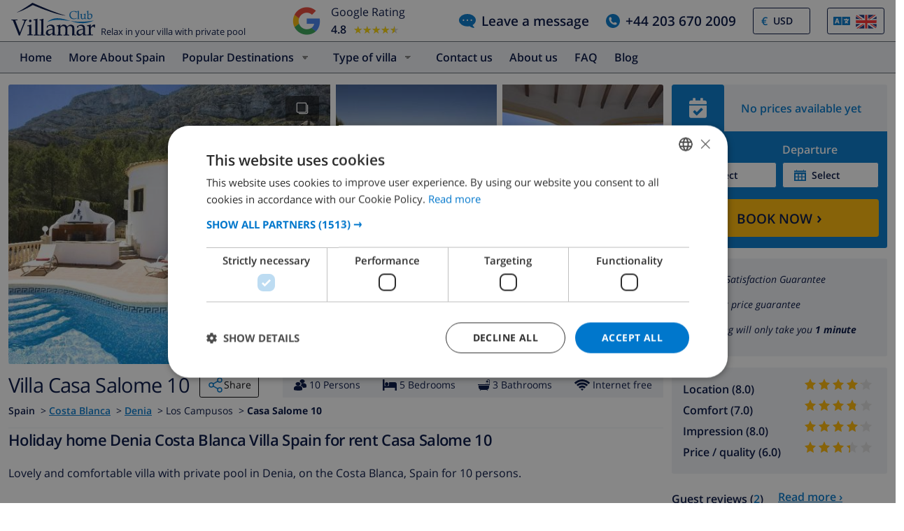

--- FILE ---
content_type: text/html; charset=UTF-8
request_url: https://www.clubvillamar.com/villas/spain/costa-blanca/denia/casa-salome-10
body_size: 34542
content:
<!DOCTYPE html>
<html lang="en">

<head>
    





<script type="text/javascript">
    var javascript = document.createElement('script');
    javascript.type = 'text/javascript';
    javascript.id = '_sqzl_antiFlicker';
    javascript.src = 'https://squeezely.tech/p?hqs=1&m=SQ-25651960&u=' + encodeURIComponent(window.location.href);
    javascript.async = true
    document.head.appendChild(javascript);
</script>
<script type="text/javascript">
 (function(s,q,z,l,y){s._sqzl=s._sqzl||[];l=q.createElement('script'),
 y=q.getElementsByTagName('script')[0];l.async=1;l.type='text/javascript';
 l.defer=true;l.src=z;y.parentNode.insertBefore(l,y)})
 (window,document,'https://squeezely.tech/tracker/SQ-25651960/sqzl.js');
</script>
    <script>
window.dataLayer = window.dataLayer || [];
window.dataLayer.push({'language': 'en',});
</script>

<!-- Google Tag Manager -->
    <script>(function(w,d,s,l,i){w[l]=w[l]||[];w[l].push({'gtm.start':
new Date().getTime(),event:'gtm.js'});var f=d.getElementsByTagName(s)[0],
j=d.createElement(s),dl=l!='dataLayer'?'&l='+l:'';j.async=true;j.src=
'https://dd.clubvillamar.com/dd.js?id='+i+dl;f.parentNode.insertBefore(j,f);
})(window,document,'script','dataLayer','DD-55KKG72');</script>
<!-- End Google Tag Manager -->


        <meta charset="utf-8">
    <meta http-equiv="X-UA-Compatible" content="IE=edge">
    <meta name="viewport" content="user-scalable=no, width=device-width, initial-scale=1.0" />
    <meta name="mobile-web-app-capable" content="yes" />
            <meta name="description" content="Holiday home Denia Costa Blanca Villa Spain for rent Casa Salome 10">
        <meta name="keywords" content="Holiday home,holiday,home,Denia,Costa Blanca,Villa,Spain,for,rent,Casa Salome 10" >
    <title> Holiday home Denia Costa Blanca Villa Spain for rent Casa Salome 10 </title>
    <link rel="apple-touch-icon" sizes="180x180" href="https://www.clubvillamar.com/apple-touch-icon.png">
    <link rel="icon" type="image/svg+xml" sizes="32x32" href="/assets/img/front/icons/cvm-favicon.svg">
    <link rel="icon" type="image/svg+xml" sizes="16x16" href="/assets/img/front/icons/cvm-favicon.svg">
    <link rel="manifest" href="/manifest.json">
    <link rel="mask-icon" href="/safari-pinned-tab.svg" color="#001040">

    <link rel="canonical" href="https://www.clubvillamar.com/villas/spain/costa-blanca/denia/casa-salome-10" />
    
    <link rel="preconnect" href="https://www.clubvillamar.com" crossorigin>
<link rel="preconnect" href="https://ajax.googleapis.com" crossorigin>
<link rel="preconnect" href="https://widget.trustpilot.com" crossorigin>
<link rel="preconnect" href="https://v2.zopim.com" crossorigin>
<link rel="preconnect" href="https://a.optmnstr.com" crossorigin>
<link rel="preconnect" href="https://api.opmnstr.com" crossorigin>
<link rel="preconnect" href="https://www.google-analytics.com" crossorigin>
<link rel="preconnect" href="https://www.googletagmanager.com" crossorigin>
<link rel="preconnect" href="https://www.google.com" crossorigin>
<link rel="preconnect" href="https://googleads.g.doubleclick.net" crossorigin>
<link rel="preconnect" href="https://www.googleadservices.com" crossorigin>
<link rel="preconnect" href="https://stats.g.doubleclick.net" crossorigin>
<link rel="preconnect" href="https://e.clarity.ms" crossorigin>
<link rel="preconnect" href="https://c.clarity.ms" crossorigin>
<link rel="preconnect" href="https://f.clarity.ms" crossorigin>
<link rel="preconnect" href="https://z.clarity.ms" crossorigin>
<link rel="preconnect" href="https://connect.facebook.net" crossorigin>
<link rel="preconnect" href="https://diffuser-cdn.app-us1.com"  crossorigin>
<link rel="preconnect" href="https://bat.bing.com" crossorigin>    <link rel="preload" as="font" crossorigin type="font/woff" href="https://fonts.gstatic.com/s/opensans/v13/DXI1ORHCpsQm3Vp6mXoaTaRDOzjiPcYnFooOUGCOsRk.woff">
<link rel="preload" as="font" crossorigin type="font/woff" href="https://fonts.gstatic.com/s/opensans/v13/cJZKeOuBrn4kERxqtaUH3bO3LdcAZYWl9Si6vvxL-qU.woff">
<link rel="preload" as="font" crossorigin type="font/woff" href="https://fonts.gstatic.com/s/opensans/v13/MTP_ySUJH_bn48VBG8sNSqRDOzjiPcYnFooOUGCOsRk.woff">
<link rel="preload" as="font" crossorigin type="font/woff" href="https://fonts.gstatic.com/s/opensans/v13/k3k702ZOKiLJc3WVjuplzKRDOzjiPcYnFooOUGCOsRk.woff">
<link rel="preload" as="font" crossorigin type="font/woff" href="https://fonts.gstatic.com/s/opensans/v13/xjAJXh38I15wypJXxuGMBrrIa-7acMAeDBVuclsi6Gc.woff">
<link rel="preload" as="font" crossorigin type="font/woff" href="https://fonts.gstatic.com/s/opensans/v13/PRmiXeptR36kaC0GEAetxuw_rQOTGi-AJs5XCWaKIhU.woff">
<link rel="preload" as="font" crossorigin type="font/woff" href="https://fonts.gstatic.com/s/opensans/v13/PRmiXeptR36kaC0GEAetxhbnBKKEOwRKgsHDreGcocg.woff">
    <meta name="theme-color" content="#ffffff">
    <meta property="og:title" content=" Holiday home Denia Costa Blanca Villa Spain for rent Casa Salome 10 ">
    <meta property="og:description" content="Holiday home Denia Costa Blanca Villa Spain for rent Casa Salome 10">
    <meta property="og:site_name" content="Club Villamar">
    <meta property="og:type" content="website">
    <meta property="og:url" content="https://www.clubvillamar.com/villas/spain/costa-blanca/denia/casa-salome-10">
    <meta property="og:image" content="https://www.clubvillamar.com/uploads/images/1987/58bd9bf4c1128.jpg">
  
                                                                                                                                                                                                                                                                                                                                                                                                                                                                                                                                                                                                                                                                            
<link rel="alternate" type="application/ld+json" href=https://www.clubvillamar.com/villas/spain/costa-blanca/denia/casa-salome-10/structured-data.json />
<script type="application/ld+json">
{
  "@context": "https://schema.org",
  "@graph": [
    {
      "@type": "Organization",
      "@id": "https://www.clubvillamar.com/#org",
      "name": "Club Villamar",
      "url": "https://www.clubvillamar.com/",
      "logo": "https://www.clubvillamar.com/assets/img/front/icons/cvm-logo-primary.svg",
      "telephone": "+44 203 670 2009",
      "email": "reservations@clubvillamar.com"
    },
    {
      "@type": "VacationRental",
      "@id": "https://www.clubvillamar.com/villas/spain/costa-blanca/denia/casa-salome-10#vr",
      "name": "Casa Salome 10",
      "url": "https://www.clubvillamar.com/villas/spain/costa-blanca/denia/casa-salome-10",
      "email": "reservations@clubvillamar.com",
      "address": {
        "@type": "PostalAddress",
        "addressLocality": "Denia",
        "addressRegion": "Costa Blanca",
        "addressCountry": "ES"
      },
      "checkinTime": "16:00",
      "checkoutTime": "09:00",
            "aggregateRating": {
        "@type": "AggregateRating",
        "ratingValue": 7.3,
        "bestRating": 10,
        "worstRating": 1,
        "ratingCount": 2
      },
                  "review": [
                                        {
          "@type": "Review",
          "author": {
            "@type": "Person",
            "name": "Anonymous",
            "nationality": "France"          },
          "datePublished": "2016-08-06",
          "reviewRating": {
            "@type": "Rating",
            "ratingValue": 8.0,
            "bestRating": 10,
            "worstRating": 1
          },
          "itemReviewed": { "@id": "https://www.clubvillamar.com/villas/spain/costa-blanca/denia/casa-salome-10#accommodation" },
          "reviewAspect": "overall",
          "about": {
            "@type": "LodgingReservation",
            "checkinTime": "2016-07-23",
            "checkoutTime": "2016-08-06",
            "reservationFor": { "@id": "https://www.clubvillamar.com/villas/spain/costa-blanca/denia/casa-salome-10#accommodation" }
          }        },                                                          {
          "@type": "Review",
          "author": {
            "@type": "Person",
            "name": "aude k.",
            "nationality": "France"          },
          "datePublished": "2017-08-12",
          "reviewRating": {
            "@type": "Rating",
            "ratingValue": 6.5,
            "bestRating": 10,
            "worstRating": 1
          },
          "itemReviewed": { "@id": "https://www.clubvillamar.com/villas/spain/costa-blanca/denia/casa-salome-10#accommodation" },
          "reviewAspect": "overall",
          "about": {
            "@type": "LodgingReservation",
            "checkinTime": "2017-07-29",
            "checkoutTime": "2017-08-12",
            "reservationFor": { "@id": "https://www.clubvillamar.com/villas/spain/costa-blanca/denia/casa-salome-10#accommodation" }
          }        }              ],
            "geo": {
        "@type": "GeoCoordinates",
        "latitude": 38.813416666667,
        "longitude": 0.12781666666667
      },
      "image": [
                  "https://www.clubvillamar.com/uploads/images/1987/58bd9bf4c1128.jpg","https://www.clubvillamar.com/uploads/images/1987/58bd9bf451408.jpg","https://www.clubvillamar.com/uploads/images/1987/58bd9bf53ff9e.jpg"              ],
      "identifier": "https://www.clubvillamar.com/villas/spain/costa-blanca/denia/casa-salome-10",
      "containsPlace": { "@id": "https://www.clubvillamar.com/villas/spain/costa-blanca/denia/casa-salome-10#accommodation" }
    },
    {
      "@type": ["House","Accommodation","Product"],
      "@id": "https://www.clubvillamar.com/villas/spain/costa-blanca/denia/casa-salome-10#accommodation",
      "name": "Casa Salome 10",
      "url": "https://www.clubvillamar.com/villas/spain/costa-blanca/denia/casa-salome-10",
      "description": "Lovely and comfortable villa with private pool in Denia, on the Costa Blanca, Spain for 10 persons.",
      "image": [
        "https://www.clubvillamar.com/uploads/images/1987/58bd9bf4c1128.jpg","https://www.clubvillamar.com/uploads/images/1987/58bd9bf451408.jpg","https://www.clubvillamar.com/uploads/images/1987/58bd9bf53ff9e.jpg"      ],
      "address": {
        "@type":"PostalAddress",
        "addressLocality": "Denia",
        "addressRegion": "Costa Blanca",
        "addressCountry": "ES"
      },
      "numberOfRooms": 5,
      "numberOfBedrooms": 5,
      "numberOfBathroomsTotal": 3,      "occupancy": { "@type":"QuantitativeValue", "value": 10 },
      "petsAllowed": false,
      "amenityFeature": [
        {"@type":"LocationFeatureSpecification","name":"Private swimming pool","value": true},
        {"@type":"LocationFeatureSpecification","name":"Sea view","value": false},
        {"@type":"LocationFeatureSpecification","name":"Barbecue","value": true},
        {"@type":"LocationFeatureSpecification","name":"Parking","value": true},
        {"@type":"LocationFeatureSpecification","name":"Garden","value": true},
        {"@type":"LocationFeatureSpecification","name":"Terrace","value": true},
        {"@type":"LocationFeatureSpecification","name":"Internet","value": true},
        {"@type":"LocationFeatureSpecification","name":"Air conditioning","value": true}
      ],
      "offers": {
        "@type": "Offer",
        "url": "https://www.clubvillamar.com/villas/spain/costa-blanca/denia/casa-salome-10",
        "priceCurrency": "EUR",
        "price": 0.00,        "availability": "https://schema.org/InStock",
        "seller": { "@id": "https://www.clubvillamar.com/#org" }
      },
      "containedInPlace": { "@id": "https://www.clubvillamar.com/villas/spain/costa-blanca/denia/casa-salome-10#vr" }
    },
                {
      "@type":"FAQPage",
      "@id": "https://www.clubvillamar.com/villas/spain/costa-blanca/denia/casa-salome-10#faq",
      "mainEntity":[
        {"@type":"Question","name":"How many people can sleep in Casa Salome 10?","acceptedAnswer":{"@type":"Answer","text":"Up to 10 guests across 5 bedrooms."}},
        {"@type":"Question","name":"Does Casa Salome 10 have a private pool?","acceptedAnswer":{"@type":"Answer","text":"Yes, exclusive use."}},
        {"@type":"Question","name":"Is there Wi-Fi internet access?","acceptedAnswer":{"@type":"Answer","text":"Yes, free Wi-Fi internet access is available."}},
        {"@type":"Question","name":"Are pets allowed at Casa Salome 10?","acceptedAnswer":{"@type":"Answer","text":"No, pets are not allowed."}},
        {"@type":"Question","name":"What are the check-in and check-out times?","acceptedAnswer":{"@type":"Answer","text":"Check-in is from 16:00, and check-out is by 09:00."}},
        {"@type":"Question","name":"Is air-conditioning available?","acceptedAnswer":{"@type":"Answer","text":"Yes, air-conditioning is available." }},
        {"@type":"Question","name":"Is there parking available?","acceptedAnswer":{"@type":"Answer","text":"Yes, parking is available."}}, 
        {"@type":"Question","name":"How far is the beach?","acceptedAnswer":{"@type":"Answer","text":"5.0 km to the beach" }},
        {"@type":"Question","name":"Are youngsters allowed at Casa Salome 10?","acceptedAnswer":{"@type":"Answer","text":"Yes, youngsters are welcome." }},
        {"@type":"Question","name":"Where can I book Casa Salome 10?","acceptedAnswer":{"@type":"Answer","text":"You can book Casa Salome 10 directly through our website at https://www.clubvillamar.com/ or by contacting our reservations team via email at reservations@clubvillamar.com."}}
      ]
    }
  ]
}
</script>                <style>
            @media (max-width: 767px) { #at-share-dock{ margin-bottom:0px; } }
        </style>
            <script>
  !function(e,t,n,r,o,i,u,c,a,l){a=n.getElementsByTagName("head")[0],(l=n.createElement("script")).async=1,l.src=t,a.appendChild(l),r=n.cookie;try{if(i=(" "+r).match(new RegExp("[; ]_tdbu=([^\\s;]*)")))for(u in o=decodeURI(i[1]).split("||"))(c=o[u].split("~~"))[1]&&(r.indexOf(c[0]+"=")>-1||(n.cookie=c[0]+"="+c[1]+";path=/;max-age=604800;domain=."+e,n.cookie="_1=1"))}catch(e){}
  }("clubvillamar.com","https://chef.clubvillamar.com/qog.js",document)
</script>        <link rel="stylesheet" href="https://www.clubvillamar.com/assets/build/44.16341c5a.css" crossorigin="anonymous" integrity="sha384-mgkw0G/6GVzP2maEYjnlNcT9UxxgCvXkNmM+Ugj+waYnqI7hnrWCEk3m2DITmL28"><link rel="stylesheet" href="https://www.clubvillamar.com/assets/build/front_responsive_v1.74329eef.css" crossorigin="anonymous" integrity="sha384-6KxT6/94GXodphyO/FIqE6Q6dM+AkVwCGchp3SyTW/c8HMvjaJqg9OXbvppDVCEY">
</head>
<body itemscope="" itemtype="http://schema.org/WebPage" class="en homepage   accommodation">
    <!-- Google Tag Manager (noscript) -->
<noscript><iframe src="https://www.googletagmanager.com/ns.html?id=GTM-55KKG72"
height="0" width="0" style="display:none;visibility:hidden"></iframe></noscript>
<!-- End Google Tag Manager (noscript) -->
    <meta itemprop="name" content=" Holiday home Denia Costa Blanca Villa Spain for rent Casa Salome 10 ">
    <div id="full-loading" class="fixed top-0 width-100 height-100 bg-white-transp-low z-index-2" style="display:none">
                
<div class="flex items-center justify-center height-100">
    <img src="/assets/img/front/icons/loading-dots-blue123.svg" height="20" alt="loading"/>
</div>
    </div>
                <div id="sfreact-reactRenderer6971086ef113d7.20874684"></div>
        
                        <div id="sfreact-reactRenderer6971086ef11b15.52888823"><div class=""><style data-emotion="css tol7p0">.css-tol7p0{display:-webkit-box;display:-webkit-flex;display:-ms-flexbox;display:flex;-webkit-flex-direction:row;-ms-flex-direction:row;flex-direction:row;-webkit-box-pack:justify;-webkit-justify-content:space-between;justify-content:space-between;-webkit-align-items:center;-webkit-box-align:center;-ms-flex-align:center;align-items:center;height:auto;position:relative;width:100%;}@media (min-width: 768px){.css-tol7p0{margin-right:50px;}}</style><div class="bg-white py-1 css-tol7p0"><div class="flex items-fend ms-3"><style data-emotion="css 1qa8jiz">.css-1qa8jiz{-webkit-align-self:center;-ms-flex-item-align:center;align-self:center;position:relative;min-height:50px;}</style><div class="css-1qa8jiz"><a href="/"><img src="/assets/img/front/icons/cvm-logo-primary.svg" width="120" height="47" alt="logo"/></a></div><div class="font-80 ps-2">Relax in your villa with private pool</div></div><style data-emotion="css xzzknf">.css-xzzknf{display:-webkit-box;display:-webkit-flex;display:-ms-flexbox;display:flex;-webkit-flex-direction:row;-ms-flex-direction:row;flex-direction:row;-webkit-box-pack:center;-ms-flex-pack:center;-webkit-justify-content:center;justify-content:center;-webkit-align-items:center;-webkit-box-align:center;-ms-flex-align:center;align-items:center;cursor:pointer;}@media (max-width: 1023px){.css-xzzknf{position:relative;z-index:1;background:rgba(255,255,255,0.9);width:100%;height:35px;transition-duration:500ms;-webkit-animation-name:fadein;animation-name:fadein;opacity:0;padding:4px;border-top:1px solid #eee;}}</style><div class="flex items-center css-xzzknf"><style data-emotion="css yujj06">.css-yujj06{width:50px;height:50px;padding:5px;}@media (max-width: 1023px){.css-yujj06{width:25px;height:25px;}}</style><img alt="Google Reviews" src="/assets/img/front/google-review-badge-logo.png" class="css-yujj06"/><style data-emotion="css llig6y">.css-llig6y{display:-webkit-box;display:-webkit-flex;display:-ms-flexbox;display:flex;-webkit-flex-direction:column;-ms-flex-direction:column;flex-direction:column;-webkit-box-pack:center;-ms-flex-pack:center;-webkit-justify-content:center;justify-content:center;margin-left:10px;}@media (max-width: 1023px){.css-llig6y{-webkit-flex-direction:row;-ms-flex-direction:row;flex-direction:row;margin-left:0px;}}</style><div class="css-llig6y"><style data-emotion="css 1f78p3u">.css-1f78p3u{font-size:16px;}@media (max-width: 1023px){.css-1f78p3u{font-size:12px;}}</style><div class="css-1f78p3u">Google Rating</div><style data-emotion="css nron3j">.css-nron3j{display:-webkit-box;display:-webkit-flex;display:-ms-flexbox;display:flex;margin-top:5px;}@media (max-width: 1023px){.css-nron3j{-webkit-flex-direction:row;-ms-flex-direction:row;flex-direction:row;margin-top:0px;margin-left:5px;}}</style><div class="css-nron3j"><style data-emotion="css 1y5102y">.css-1y5102y{margin-right:10px;font-size:16px;font-weight:600;}@media (max-width: 1023px){.css-1y5102y{margin-right:5px;}}</style><div class="css-1y5102y">4.8</div><style data-emotion="css 1gaflxm">.css-1gaflxm{position:relative;display:inline-block;font-size:15px;color:#ccc;}</style><div class="css-1gaflxm"><style data-emotion="css 5tyo5a">.css-5tyo5a{content:"★★★★★";display:block;}</style><div class="css-5tyo5a">★★★★★</div><style data-emotion="css 19pisyb">.css-19pisyb{position:absolute;top:0;left:0;height:100%;overflow:hidden;color:gold;white-space:nowrap;}</style><div style="width:91.20%" class="css-19pisyb"><style data-emotion="css 1j8t5go">.css-1j8t5go{content:"★★★★★";display:block;position:absolute;top:0;left:0;color:gold;}</style><div class="css-1j8t5go">★★★★★</div></div></div></div></div></div><style data-emotion="css 15pwljv">.css-15pwljv{position:relative;display:-webkit-box;display:-webkit-flex;display:-ms-flexbox;display:flex;-webkit-flex-direction:row;-ms-flex-direction:row;flex-direction:row;-webkit-box-pack:justify;-webkit-justify-content:space-between;justify-content:space-between;-webkit-align-self:center;-ms-flex-item-align:center;align-self:center;}</style><div class="px-3 css-15pwljv"><style data-emotion="css cgmfhr">.css-cgmfhr{color:white;-webkit-align-self:center;-ms-flex-item-align:center;align-self:center;}</style><div class="css-cgmfhr"><div class="blue1"><a href="#" class="flex blue1 font-120 font-w600"><img alt="chat" class="me-2" src="/assets/img/front/icons/chat-blue3.svg" height="20" width="24"/><style data-emotion="css 1imjrvn">@media (max-width:768px){.css-1imjrvn{display:none;}}</style><div class="nowrap css-1imjrvn">Leave a message</div></a></div></div><div class="ms-4 css-cgmfhr"><div class="relative"><a href="tel:+442036702009" class="flex font-w600 font-120 blue1"><img alt="phone" class="me-2" src="/assets/img/front/icons/phone-circle-blue3.svg" height="20" width="20"/><style data-emotion="css 3k5nj4">@media (max-width:768px){.css-3k5nj4{display:none;color:inherit;}}</style><span class="css-3k5nj4">+44 203 670 2009</span></a></div></div><style data-emotion="css 1qytbzc">.css-1qytbzc{color:white;-webkit-align-self:center;-ms-flex-item-align:center;align-self:center;max-width:82px;width:82px;}</style><div class="ms-4 css-1qytbzc"><div class="flex items-center bor-blue1 bor-thin bor-solid border-radius-default"><div class="blue3 font-w600 ps-2 " style="margin-left:0.2em">€</div><label for="CurrencySelector" class="hide">currency</label><select id="CurrencySelector" class="bg-white py-2 px-2 bor-no btn-no no-select-handle font-90 font-w600 blue1" style="height:36px"><option value="EUR">EUR</option><option value="GBP">GBP</option><option value="CHF">CHF</option><option value="SEK">SEK</option><option value="NOK">NOK</option><option value="DKK">DKK</option><option value="USD" selected="">USD</option></select></div></div><div class="ms-4 css-1qytbzc"><div class="font-90"><style data-emotion="css 1xsfajf">.css-1xsfajf{display:none;width:0px;height:0px;}</style><div class="css-1xsfajf"><svg width="0" height="0" class="hidden"> <symbol xmlns="http://www.w3.org/2000/svg" xmlns:xlink="http://www.w3.org/1999/xlink" viewBox="0 0 15000 10000" id="flag-be"> <defs> <path id="a" d="M13749 9750H1249c-550 0-1000-450-1000-1000V1250c0-550 450-1000 1000-1000h12500c550 0 1000 450 1000 1000v7500c0 550-450 1000-1000 1000z"></path> </defs> <clipPath id="b"> <use xlink:href="#a" overflow="visible"></use> </clipPath> <path clip-path="url(#b)" stroke="#FFF" stroke-miterlimit="10" d="M250 250h5000v9500H250z"></path> <g> <defs> <path id="c" d="M13749 9750H1249c-550 0-1000-450-1000-1000V1250c0-550 450-1000 1000-1000h12500c550 0 1000 450 1000 1000v7500c0 550-450 1000-1000 1000z"></path> </defs> <clipPath id="d"> <use xlink:href="#c" overflow="visible"></use> </clipPath> <path clip-path="url(#d)" fill="#FFE936" stroke="#FFF" stroke-miterlimit="10" d="M5250 250h4500v9500H5250z"></path> </g> <g> <defs> <path id="e" d="M13749 9750H1249c-550 0-1000-450-1000-1000V1250c0-550 450-1000 1000-1000h12500c550 0 1000 450 1000 1000v7500c0 550-450 1000-1000 1000z"></path> </defs> <clipPath id="f"> <use xlink:href="#e" overflow="visible"></use> </clipPath> <path clip-path="url(#f)" fill="#FF0F21" stroke="#FFF" stroke-miterlimit="10" d="M9750 250h5000v9500H9750z"></path> </g> </symbol> <symbol xmlns="http://www.w3.org/2000/svg" version="1.0" viewBox="0 0 220 150" id="flag-ca_es"> <rect height="150" width="220" rx="16" ry="16" fill-rule="evenodd" fill="#fcdd09"></rect> <path fill-rule="evenodd" fill="#d90700" d="M0 16.6h220v16H0zM0 50h220v16H0zM0 83.2h220v16H0zM0 116.6h220v16H0z"></path> </symbol> <symbol version="1.1" id="flag-da" xmlns="http://www.w3.org/2000/svg" xmlns:xlink="http://www.w3.org/1999/xlink" x="0px" y="0px" enable-background="new 0 0 22 15" xml:space="preserve" viewBox="0 0 22 15"> <g> <g> <path fill="#F1253C" d="M20.1,0.1H8.5v6.2H22V2C22,1,21.2,0.1,20.1,0.1z"></path> </g> <g> <path fill="#F1253C" d="M8.5,14.9h11.6c1,0,1.9-0.8,1.9-1.9V8.6H8.5V14.9z"></path> </g> <g> <path fill="#F1253C" d="M0,8.6V13c0,1,0.8,1.9,1.9,1.9h4.4V8.6H0z"></path> </g> <g> <path fill="#F1253C" d="M6.3,0.1H1.9C0.8,0.1,0,1,0,2v4.4h6.3V0.1z"></path> </g> <g> <polygon fill="#F9F9F9" points="8.5,6.4 8.5,0.1 6.3,0.1 6.3,6.4 0,6.4 0,8.6 6.3,8.6 6.3,14.9 8.5,14.9 8.5,8.6 22,8.6 22,6.4 "></polygon> </g> </g> </symbol> <symbol version="1.1" id="flag-de" xmlns="http://www.w3.org/2000/svg" xmlns:xlink="http://www.w3.org/1999/xlink" x="0px" y="0px" enable-background="new 0 0 22 15" xml:space="preserve" viewBox="0 0 22 15"> <g> <g> <path fill="#0A0A0A" d="M20.1,0.1H1.9C0.8,0.1,0,1,0,2v3h22V2C22,1,21.2,0.1,20.1,0.1z"></path> </g> <g> <rect y="5" fill="#FD282F" width="22" height="4.9"></rect> </g> <g> <path fill="#FFD703" d="M0,13c0,1,0.8,1.9,1.9,1.9h18.3c1,0,1.9-0.8,1.9-1.9v-3H0V13z"></path> </g> </g> </symbol> <symbol xmlns="http://www.w3.org/2000/svg" xmlns:xlink="http://www.w3.org/1999/xlink" viewBox="0 0 22 15" id="flag-en"> <g> <g> <path fill="#1A3179" d="M12.8 14.9h6.5l-6.5-4.5z"></path> </g> <g> <path fill="#1A3179" d="M0 9.9v3.4L5 10l-5-.1z"></path> </g> <g> <path fill="#1A3179" d="M0 1.7V4.9l4.9.1L0 1.7z"></path> </g> <g> <path fill="#1A3179" d="M19.5.1h-6.7v4.6z"></path> </g> <g> <path fill="#1A3179" d="M22 4.9V2v-.3L17.1 5l4.9-.1z"></path> </g> <g> <path fill="#1A3179" d="M22 13.3V9.9l-5 .1 5 3.3z"></path> </g> <g> <path fill="#1A3179" d="M9.2.1H2.5l6.7 4.6z"></path> </g> <g> <path fill="#1A3179" d="M2.7 14.9h6.5v-4.5z"></path> </g> <g> <g> <path fill="#FFF" d="M9.2 4.7L2.5.1h-.6C1.5.1 1.1.2.8.5l6.6 4.6H5.7L.2 1.2c-.1.1-.1.3-.2.5L4.9 5 0 4.9v1l6.4.1 3.5.1V.2h-.7v4.5z"></path> </g> <g> <path fill="#FFF" d="M12.1 9.1V14.9h.7v-4.4l6.4 4.4h.8c.5 0 .9-.2 1.2-.4l-6.6-4.4h1.6l5.5 3.6c0-.1.1-.2.1-.3L17 10l5-.1v-1l-6.4.1-3.5.1z"></path> </g> <g> <path fill="#FFF" d="M0 8.9v1l5 .1-5 3.3c.1.4.3.8.6 1.1L7.2 10H9l-7.1 4.8h.8l6.4-4.4v4.4h.7V9.1L6.4 9 0 8.9z"></path> </g> <g> <path fill="#FFF" d="M17.1 5L22 1.7c-.1-.5-.4-.9-.7-1.2l-6.6 4.6H13L20.1.2h-.6l-6.7 4.5V.1h-.7V6h3.5l6.4-.1v-1l-4.9.1z"></path> </g> </g> <g> <path fill="#FF2B2D" d="M15.6 6l-3.5.1v-6H9.9v6L6.4 6 0 5.9v3l6.4.1 3.5.1v5.8h2.2V9.1l3.5-.1 6.4-.1v-3z"></path> </g> <g> <path fill="#FF2B2D" d="M5.7 5.1h1.6L.8.5C.5.7.3.9.2 1.2l5.5 3.9z"></path> </g> <g> <path fill="#FF2B2D" d="M13 5.1h1.6L21.2.5c-.3-.2-.7-.4-1.1-.4l-7.1 5z"></path> </g> <g> <path fill="#FF2B2D" d="M14.7 10.1l6.6 4.4c.2-.2.4-.5.5-.8l-5.5-3.6h-1.6z"></path> </g> <g> <path fill="#FF2B2D" d="M7.3 10.1L.7 14.5c.3.3.7.4 1.2.4L9 10.1H7.3z"></path> </g> </g> </symbol> <symbol version="1.1" id="flag-es" xmlns="http://www.w3.org/2000/svg" xmlns:xlink="http://www.w3.org/1999/xlink" x="0px" y="0px" enable-background="new 0 0 22 15" xml:space="preserve" viewBox="0 0 22 15"> <g> <g> <g> <path fill="#E61B22" d="M0,13c0,1,0.8,1.9,1.9,1.9h18.3c1,0,1.9-0.8,1.9-1.9v-1.8H0V13z"></path> </g> <g> <path fill="#E61B22" d="M20.1,0.1H1.9C0.8,0.1,0,1,0,2v1.8h22V2C22,1,21.2,0.1,20.1,0.1z"></path> </g> <g> <rect y="3.8" fill="#FFCD0C" width="22" height="7.4"></rect> </g> </g> </g> </symbol> <symbol xmlns="http://www.w3.org/2000/svg" xmlns:xlink="http://www.w3.org/1999/xlink" viewBox="0 0 22 15" id="flag-fr"> <g> <g> <path fill="#193593" d="M1.9.1C.8.1 0 1 0 2v11c0 1 .8 1.9 1.9 1.9h5.4V.1H1.9z"></path> </g> <g> <path fill="#F9F9F9" d="M7.3.1h7.4v14.7H7.3z"></path> </g> <g> <path fill="#FF4032" d="M20.1.1h-5.4v14.7h5.4c1 0 1.9-.8 1.9-1.9V2c0-1-.8-1.9-1.9-1.9z"></path> </g> </g> </symbol> <symbol version="1.1" id="flag-it" xmlns="http://www.w3.org/2000/svg" xmlns:xlink="http://www.w3.org/1999/xlink" x="0px" y="0px" enable-background="new 0 0 22 15" xml:space="preserve" viewBox="0 0 22 15"> <g> <g> <path fill="#00924E" d="M1.9,0.1C0.8,0.1,0,1,0,2v11c0,1,0.8,1.9,1.9,1.9h5.5V0.1H1.9z"></path> </g> <g> <rect x="7.3" y="0.1" fill="#F9F9F9" width="7.4" height="14.7"></rect> </g> <g> <path fill="#EE2734" d="M20.1,0.1h-5.5v14.7h5.5c1,0,1.9-0.8,1.9-1.9V2C22,1,21.2,0.1,20.1,0.1z"></path> </g> </g> </symbol> <symbol version="1.1" id="flag-nl" xmlns="http://www.w3.org/2000/svg" xmlns:xlink="http://www.w3.org/1999/xlink" x="0px" y="0px" enable-background="new 0 0 22 15" xml:space="preserve" viewBox="0 0 22 15"> <g> <g> <path fill="#FF4032" d="M20.1,0.1H1.9C0.8,0.1,0,1,0,2v3h22V2C22,1,21.2,0.1,20.1,0.1z"></path> </g> <g> <rect y="5" fill="#FFFFFF" width="22" height="4.9"></rect> </g> <g> <path fill="#193593" d="M0,13c0,1,0.8,1.9,1.9,1.9h18.3c1,0,1.9-0.8,1.9-1.9v-3H0V13z"></path> </g> </g> </symbol> <symbol version="1.1" id="flag-no" xmlns="http://www.w3.org/2000/svg" xmlns:xlink="http://www.w3.org/1999/xlink" x="0px" y="0px" enable-background="new 0 0 22 15" xml:space="preserve" viewBox="0 0 22 15"> <g> <g> <g> <path fill="#F4253F" d="M11,14.9h9.1c1,0,1.9-0.8,1.9-1.9V9.7H11V14.9z"></path> </g> <g> <path fill="#F4253F" d="M0,13c0,1,0.8,1.9,1.9,1.9h4.8V9.7H0V13z"></path> </g> <g> <path fill="#F4253F" d="M0,2v3.3h6.6V0.1H1.9C0.8,0.1,0,1,0,2z"></path> </g> <g> <path fill="#F4253F" d="M20.1,0.1H11v5.2h11V2C22,1,21.2,0.1,20.1,0.1z"></path> </g> </g> <g> <g> <polygon fill="#FFFFFF" points="6.6,5.3 0,5.3 0,6.6 7.9,6.6 7.9,5.3 7.9,0.1 6.6,0.1 "></polygon> </g> <g> <polygon fill="#FFFFFF" points="9.7,9.7 9.7,14.9 11,14.9 11,9.7 22,9.7 22,8.4 9.7,8.4 "></polygon> </g> <g> <polygon fill="#FFFFFF" points="0,9.7 6.6,9.7 6.6,14.9 7.9,14.9 7.9,9.7 7.9,8.4 0,8.4 "></polygon> </g> <g> <polygon fill="#FFFFFF" points="11,5.3 11,0.1 9.7,0.1 9.7,5.3 9.7,6.6 22,6.6 22,5.3 "></polygon> </g> </g> <g> <polygon fill="#007DBE" points="9.7,6.6 9.7,5.3 9.7,0.1 7.9,0.1 7.9,5.3 7.9,6.6 0,6.6 0,8.4 7.9,8.4 7.9,9.7 7.9,14.9 9.7,14.9 9.7,9.7 9.7,8.4 22,8.4 22,6.6 "></polygon> </g> </g> </symbol> <symbol version="1.1" id="flag-ru" xmlns="http://www.w3.org/2000/svg" xmlns:xlink="http://www.w3.org/1999/xlink" x="0px" y="0px" enable-background="new 0 0 22 15" xml:space="preserve" viewBox="0 0 22 15"> <g> <g> <path fill="#FF4032" d="M1.9,14.9h18.3c1,0,1.9-0.8,1.9-1.9v-3H0v3C0,14,0.8,14.9,1.9,14.9z"></path> </g> <g> <rect y="5" fill="#233DB8" width="22" height="4.9"></rect> </g> <g> <path fill="#FFFFFF" d="M22,2c0-1-0.8-1.9-1.9-1.9H1.9C0.8,0.1,0,1,0,2v3h22V2z"></path> </g> </g> </symbol></svg></div><style data-emotion="css 8ca3kt">.css-8ca3kt{height:38px;}</style><div class="flex items-center bor-blue1 bor-thin bor-solid border-radius-default px-2 css-8ca3kt"><img src="/assets/img/front/icons/language-select-icon.svg" class="pe-2" width="32" height="24" alt="icon"/><style data-emotion="css dzpvjv">.css-dzpvjv{width:30px;height:20px;}</style><a class="inline-block css-dzpvjv" title="" href="#"><style data-emotion="css 1u153qw">.css-1u153qw{width:30px;height:20px;max-width:100%;}</style><svg width="32" height="24" class="css-1u153qw"><use xlink:href="#flag-en"></use></svg></a><style data-emotion="css 1yyvglo">.css-1yyvglo{z-index:200;position:absolute;right:0;top:30px;border-radius:3px;width:500px;padding:15px;}@media (max-width:767px){.css-1yyvglo{margin-top:40px;position:relative;}}</style><div class="bg-white bor-blue1 bor-thin bor-solid hidden css-1yyvglo"><style data-emotion="css 9ewspa">.css-9ewspa{color:#001040;font-weight:bold;margin-bottom:15px;}</style><div class="css-9ewspa">Preferred language</div> <style data-emotion="css 3x003c">.css-3x003c{display:inline-block;width:calc(50% - 2px);}.css-3x003c:hover{background:#f0f2f5;}@media (max-width:767px){.css-3x003c{padding:0 0 10px 0;}}</style><div style="display:none" class="css-3x003c"><style data-emotion="css 1emf5c0">.css-1emf5c0{display:-webkit-box;display:-webkit-flex;display:-ms-flexbox;display:flex;-webkit-align-items:center;-webkit-box-align:center;-ms-flex-align:center;align-items:center;-webkit-text-decoration:none;text-decoration:none;color:#001040;padding:10px;border:1px solid transparent;border-radius:3px;}.css-1emf5c0:hover{background:rgba(255,255,255,.5);}</style><a title="Holiday home Denia Costa Blanca Villa Spain for rent Casa Salome 10" href="https://www.clubvillamar.com/villas/spain/costa-blanca/denia/casa-salome-10" class="css-1emf5c0"><svg class="me-3 css-1u153qw" alt="English"><use xlink:href="#flag-en"></use></svg>English</a></div><div class="css-3x003c"><a title="Vakantiehuis Denia Costa Blanca Villa Spanje huren Casa Salome 10" href="https://www.clubvillamar.nl/vakantiehuizen/spanje/costa-blanca/denia/casa-salome-10" class="css-1emf5c0"><svg class="me-3 css-1u153qw" alt="Nederlands"><use xlink:href="#flag-nl"></use></svg>Nederlands</a></div><div class="css-3x003c"><a title="Location Villa Denia Costa Blanca Maison Espagne Casa Salome 10" href="https://www.clubvillamar.fr/villas/espagne/costa-blanca/denia/casa-salome-10" class="css-1emf5c0"><svg class="me-3 css-1u153qw" alt="Français"><use xlink:href="#flag-fr"></use></svg>Français</a></div><div class="css-3x003c"><a title="Ferienhaus Denia Costa Blanca Villa Spanien Casa Salome 10" href="https://www.clubvillamar.de/ferienhaus/spanien/costa-blanca/denia/casa-salome-10" class="css-1emf5c0"><svg class="me-3 css-1u153qw" alt="Deutsch"><use xlink:href="#flag-de"></use></svg>Deutsch</a></div><div class="css-3x003c"><a title="Casa Vacanza Denia Costa Blanca Spagna Casa Salome 10" href="https://www.clubvillamar.it/ville/spagna/costa-blanca/denia/casa-salome-10" class="css-1emf5c0"><svg class="me-3 css-1u153qw" alt="Italiano"><use xlink:href="#flag-it"></use></svg>Italiano</a></div><div class="css-3x003c"><a title="Casa de Vacaciones Denia Costa Blanca Espana Casa Salome 10" href="https://www.clubvillamar.es/casas/espa%C3%B1a/costa-blanca/denia/casa-salome-10" class="css-1emf5c0"><svg class="me-3 css-1u153qw" alt="Español"><use xlink:href="#flag-es"></use></svg>Español</a></div><div class="css-3x003c"><a title="Вилла для отдыха Denia Costa Blanca Casa Salome 10 дом Испания аренда" href="https://www.clubvillamar.ru/villas/%D0%B8%D1%81%D0%BF%D0%B0%D0%BD%D0%B8%D1%8F/costa-blanca/denia/casa-salome-10" class="css-1emf5c0"><svg class="me-3 css-1u153qw" alt="Pусск"><use xlink:href="#flag-ru"></use></svg>Pусск</a></div><div class="css-3x003c"><a title="Feriebolig Denia Costa Blanca Villa Spania til leie Casa Salome 10" href="https://www.clubvillamar.no/ferieboliger/spania/costa-blanca/denia/casa-salome-10" class="css-1emf5c0"><svg class="me-3 css-1u153qw" alt="Norsk"><use xlink:href="#flag-no"></use></svg>Norsk</a></div><div class="css-3x003c"><a title="Holiday home Denia Costa Blanca Villa Spain for rent Casa Salome 10" href="https://www.clubvillamar.dk/ferieboliger/spanien/costa-blanca/denia/casa-salome-10" class="css-1emf5c0"><svg class="me-3 css-1u153qw" alt="Dansk"><use xlink:href="#flag-da"></use></svg>Dansk</a></div><div class="css-3x003c"><a title="Holiday home Denia Costa Blanca Villa Spain for rent Casa Salome 10" href="https://www.clubvillamar.cat/cases/espanya/costa-blanca/denia/casa-salome-10" class="css-1emf5c0"><svg class="me-3 css-1u153qw" alt="Català"><use xlink:href="#flag-ca_es"></use></svg>Català</a></div></div></div></div></div></div></div><div><div><style data-emotion="css 1mzzuk6">.css-1mzzuk6{display:-webkit-box;display:-webkit-flex;display:-ms-flexbox;display:flex;}</style><div class="width-100 bg-grey3 px-4 bor-t-thin bor-b-thin bor-grey1 bor-solid css-1mzzuk6"><style data-emotion="css t0lbh8">.css-t0lbh8{position:relative;}</style><div class="css-t0lbh8"><a class="inline-block ucfirst pointer blue3-hover blue1 px-1 py-2 my-1 me-3 font-w600 " href="https://www.clubvillamar.com/">Home<!-- --> </a></div><div class="css-t0lbh8"><a class="inline-block ucfirst pointer blue3-hover blue1 px-1 py-2 my-1 me-3 font-w600 " href="https://www.clubvillamar.com/lp/spain/">More About Spain<!-- --> </a></div><div class="css-t0lbh8"><div class="inline-block ucfirst pointer blue3-hover blue1 px-1 py-2 my-1 me-3 font-w600 ">Popular Destinations<!-- --> <div class="select inline-block ps-2 pe-3"> </div></div><style data-emotion="css bgrxrn">.css-bgrxrn{top:2.75rem;width:-webkit-max-content;width:-moz-max-content;width:max-content;min-width:100%;z-index:100;border:1px solid #001040;border-top:0px;background-color:#f0f2f5;color:inherit;}</style><ul class="bg-grey3 absolute left-0 p-0 hide css-bgrxrn"><li class="mar-no flex"><a class="inline-block width-100 white-hover bg-blue3-hover p-3 blue1" href="https://www.clubvillamar.com/villas/spain">Villas Spain</a></li><li class="mar-no flex"><a class="inline-block width-100 white-hover bg-blue3-hover p-3 blue1" href="https://www.clubvillamar.com/villas/spain/costa-brava">Villas Costa Brava</a></li><li class="mar-no flex"><a class="inline-block width-100 white-hover bg-blue3-hover p-3 blue1" href="https://www.clubvillamar.com/villas/spain/costa-blanca">Villas Costa Blanca</a></li><li class="mar-no flex"><a class="inline-block width-100 white-hover bg-blue3-hover p-3 blue1" href="https://www.clubvillamar.com/villas/spain/costa-brava/lloret-de-mar">Villas Lloret de Mar</a></li><li class="mar-no flex"><a class="inline-block width-100 white-hover bg-blue3-hover p-3 blue1" href="https://www.clubvillamar.com/villas/spain/costa-brava/tossa-de-mar">Villas Tossa de mar</a></li><li class="mar-no flex"><a class="inline-block width-100 white-hover bg-blue3-hover p-3 blue1" href="https://www.clubvillamar.com/villas/spain/costa-brava/l-escala">Villas l&#x27;Escala</a></li><li class="mar-no flex"><a class="inline-block width-100 white-hover bg-blue3-hover p-3 blue1" href="https://www.clubvillamar.com/villas/spain/costa-brava/blanes">Villas Blanes</a></li><li class="mar-no flex"><a class="inline-block width-100 white-hover bg-blue3-hover p-3 blue1" href="https://www.clubvillamar.com/villas/spain/costa-blanca/moraira">Villas Moraira</a></li></ul></div><div class="css-t0lbh8"><div class="inline-block ucfirst pointer blue3-hover blue1 px-1 py-2 my-1 me-3 font-w600 ">Type of villa<!-- --> <div class="select inline-block ps-2 pe-3"> </div></div><ul class="bg-grey3 absolute left-0 p-0 hide css-bgrxrn"><li class="mar-no flex"><a class="inline-block width-100 white-hover bg-blue3-hover p-3 blue1" href="https://www.clubvillamar.com/search/poolWithPrivacy/1/poolType/private">Villas with extra privacy</a></li><li class="mar-no flex"><a class="inline-block width-100 white-hover bg-blue3-hover p-3 blue1" href="https://www.clubvillamar.com/search/numBedrooms/4">Large villas for families</a></li><li class="mar-no flex"><a class="inline-block width-100 white-hover bg-blue3-hover p-3 blue1" href="https://www.clubvillamar.com/search/petsAllowed/1">Pet-friendly villas</a></li><li class="mar-no flex"><a class="inline-block width-100 white-hover bg-blue3-hover p-3 blue1" href="https://www.clubvillamar.com/search/youngstersAllowed/1">Villas for groups of youngsters</a></li><li class="mar-no flex"><a class="inline-block width-100 white-hover bg-blue3-hover p-3 blue1" href="https://www.clubvillamar.com/search/distanceBeach/3">Villas close to the beach</a></li></ul></div><div class="css-t0lbh8"><a class="inline-block ucfirst pointer blue3-hover blue1 px-1 py-2 my-1 me-3 font-w600 " href="https://www.clubvillamar.com/content/contact">Contact us<!-- --> </a></div><div class="css-t0lbh8"><a class="inline-block ucfirst pointer blue3-hover blue1 px-1 py-2 my-1 me-3 font-w600 " href="https://www.clubvillamar.com/content/aboutus">About us<!-- --> </a></div><div class="css-t0lbh8"><a class="inline-block ucfirst pointer blue3-hover blue1 px-1 py-2 my-1 me-3 font-w600 " href="https://www.clubvillamar.com/content/faq">FAQ<!-- --> </a></div><div class="css-t0lbh8"><a class="inline-block ucfirst pointer blue3-hover blue1 px-1 py-2 my-1 me-3 font-w600 " href="https://www.clubvillamar.com/blog">Blog<!-- --> </a></div></div></div></div></div></div>
                                                                     <div class="accommodation-main-container bg-white z-index-1" style="overflow-x:unset;">
                                                                             <script type="application/json" class="js-react-on-rails-component" data-component-name="AccommodationDiscountTimer" data-dom-id="sfreact-reactRenderer6971086f02d131.35716535">{"locale":"en","discountEndsAt":null,"timeFormat":"YYYY\/MM\/DD HH:mm:ss","bookingRoute":"https:\/\/www.clubvillamar.com\/booking\/en\/denia\/casa-salome-10","discount_amount":"$0.00","active":false,"mobile":false,"nameSlug":"casa-salome-10","citySlug":"denia","query":""}</script><div id="sfreact-reactRenderer6971086f02d131.35716535"><div></div></div>
                <div class="accommodation-content-container container-fluid">
        <div class="main-row row">
            <div class="content-column col-sm-9 pt-3 ">
            <div style="">
            <script type="application/json" class="js-react-on-rails-component" data-component-name="AccommodationImageGallery" data-dom-id="sfreact-reactRenderer6971086f03bb81.81744445">{"images":[{"webPath":"\/uploads\/images\/1987\/58bd9bf4c1128.jpg","thumbnail":null,"thumbnailLarge":"\/uploads\/images\/1987\/58bd9bf4c1128\/640x429\/58bd9bf4c1128.jpg","thumbnailMedium":"\/uploads\/images\/1987\/58bd9bf4c1128\/300x204\/58bd9bf4c1128.jpg","thumbnailSmall":"\/uploads\/images\/1987\/58bd9bf4c1128\/129x90\/58bd9bf4c1128.jpg","thumbnailMediumLarge":"\/uploads\/images\/1987\/58bd9bf4c1128\/425x285\/58bd9bf4c1128.jpg"},{"webPath":"\/uploads\/images\/1987\/58bd9bf451408.jpg","thumbnail":null,"thumbnailLarge":"\/uploads\/images\/1987\/58bd9bf451408\/640x429\/58bd9bf451408.jpg","thumbnailMedium":"\/uploads\/images\/1987\/58bd9bf451408\/300x204\/58bd9bf451408.jpg","thumbnailSmall":"\/uploads\/images\/1987\/58bd9bf451408\/129x90\/58bd9bf451408.jpg","thumbnailMediumLarge":"\/uploads\/images\/1987\/58bd9bf451408\/425x285\/58bd9bf451408.jpg"},{"webPath":"\/uploads\/images\/1987\/58bd9bf53ff9e.jpg","thumbnail":null,"thumbnailLarge":"\/uploads\/images\/1987\/58bd9bf53ff9e\/640x429\/58bd9bf53ff9e.jpg","thumbnailMedium":"\/uploads\/images\/1987\/58bd9bf53ff9e\/300x204\/58bd9bf53ff9e.jpg","thumbnailSmall":"\/uploads\/images\/1987\/58bd9bf53ff9e\/129x90\/58bd9bf53ff9e.jpg","thumbnailMediumLarge":"\/uploads\/images\/1987\/58bd9bf53ff9e\/425x285\/58bd9bf53ff9e.jpg"},{"webPath":"\/uploads\/images\/1987\/58bd9bf5ae02f.jpg","thumbnail":null,"thumbnailLarge":"\/uploads\/images\/1987\/58bd9bf5ae02f\/640x429\/58bd9bf5ae02f.jpg","thumbnailMedium":"\/uploads\/images\/1987\/58bd9bf5ae02f\/300x204\/58bd9bf5ae02f.jpg","thumbnailSmall":"\/uploads\/images\/1987\/58bd9bf5ae02f\/129x90\/58bd9bf5ae02f.jpg","thumbnailMediumLarge":"\/uploads\/images\/1987\/58bd9bf5ae02f\/425x285\/58bd9bf5ae02f.jpg"},{"webPath":"\/uploads\/images\/1987\/58bd9bf62cb07.jpg","thumbnail":null,"thumbnailLarge":"\/uploads\/images\/1987\/58bd9bf62cb07\/640x429\/58bd9bf62cb07.jpg","thumbnailMedium":"\/uploads\/images\/1987\/58bd9bf62cb07\/300x204\/58bd9bf62cb07.jpg","thumbnailSmall":"\/uploads\/images\/1987\/58bd9bf62cb07\/129x90\/58bd9bf62cb07.jpg","thumbnailMediumLarge":"\/uploads\/images\/1987\/58bd9bf62cb07\/425x285\/58bd9bf62cb07.jpg"},{"webPath":"\/uploads\/images\/1987\/58bd9bf69ba20.jpg","thumbnail":null,"thumbnailLarge":"\/uploads\/images\/1987\/58bd9bf69ba20\/640x429\/58bd9bf69ba20.jpg","thumbnailMedium":"\/uploads\/images\/1987\/58bd9bf69ba20\/300x204\/58bd9bf69ba20.jpg","thumbnailSmall":"\/uploads\/images\/1987\/58bd9bf69ba20\/129x90\/58bd9bf69ba20.jpg","thumbnailMediumLarge":"\/uploads\/images\/1987\/58bd9bf69ba20\/425x285\/58bd9bf69ba20.jpg"},{"webPath":"\/uploads\/images\/1987\/58bd9bf712a46.jpg","thumbnail":null,"thumbnailLarge":"\/uploads\/images\/1987\/58bd9bf712a46\/640x429\/58bd9bf712a46.jpg","thumbnailMedium":"\/uploads\/images\/1987\/58bd9bf712a46\/300x204\/58bd9bf712a46.jpg","thumbnailSmall":"\/uploads\/images\/1987\/58bd9bf712a46\/129x90\/58bd9bf712a46.jpg","thumbnailMediumLarge":"\/uploads\/images\/1987\/58bd9bf712a46\/425x285\/58bd9bf712a46.jpg"},{"webPath":"\/uploads\/images\/1987\/58bd9bf78336c.jpg","thumbnail":null,"thumbnailLarge":"\/uploads\/images\/1987\/58bd9bf78336c\/640x429\/58bd9bf78336c.jpg","thumbnailMedium":"\/uploads\/images\/1987\/58bd9bf78336c\/300x204\/58bd9bf78336c.jpg","thumbnailSmall":"\/uploads\/images\/1987\/58bd9bf78336c\/129x90\/58bd9bf78336c.jpg","thumbnailMediumLarge":"\/uploads\/images\/1987\/58bd9bf78336c\/425x285\/58bd9bf78336c.jpg"},{"webPath":"\/uploads\/images\/1987\/58bd9bf7e2a38.jpg","thumbnail":null,"thumbnailLarge":"\/uploads\/images\/1987\/58bd9bf7e2a38\/640x429\/58bd9bf7e2a38.jpg","thumbnailMedium":"\/uploads\/images\/1987\/58bd9bf7e2a38\/300x204\/58bd9bf7e2a38.jpg","thumbnailSmall":"\/uploads\/images\/1987\/58bd9bf7e2a38\/129x90\/58bd9bf7e2a38.jpg","thumbnailMediumLarge":"\/uploads\/images\/1987\/58bd9bf7e2a38\/425x285\/58bd9bf7e2a38.jpg"},{"webPath":"\/uploads\/images\/1987\/58bd9bf854c58.jpg","thumbnail":null,"thumbnailLarge":"\/uploads\/images\/1987\/58bd9bf854c58\/640x429\/58bd9bf854c58.jpg","thumbnailMedium":"\/uploads\/images\/1987\/58bd9bf854c58\/300x204\/58bd9bf854c58.jpg","thumbnailSmall":"\/uploads\/images\/1987\/58bd9bf854c58\/129x90\/58bd9bf854c58.jpg","thumbnailMediumLarge":"\/uploads\/images\/1987\/58bd9bf854c58\/425x285\/58bd9bf854c58.jpg"},{"webPath":"\/uploads\/images\/1987\/58bd9bf8c2e22.jpg","thumbnail":null,"thumbnailLarge":"\/uploads\/images\/1987\/58bd9bf8c2e22\/640x429\/58bd9bf8c2e22.jpg","thumbnailMedium":"\/uploads\/images\/1987\/58bd9bf8c2e22\/300x204\/58bd9bf8c2e22.jpg","thumbnailSmall":"\/uploads\/images\/1987\/58bd9bf8c2e22\/129x90\/58bd9bf8c2e22.jpg","thumbnailMediumLarge":"\/uploads\/images\/1987\/58bd9bf8c2e22\/425x285\/58bd9bf8c2e22.jpg"},{"webPath":"\/uploads\/images\/1987\/58bd9bf935875.jpg","thumbnail":null,"thumbnailLarge":"\/uploads\/images\/1987\/58bd9bf935875\/640x429\/58bd9bf935875.jpg","thumbnailMedium":"\/uploads\/images\/1987\/58bd9bf935875\/300x204\/58bd9bf935875.jpg","thumbnailSmall":"\/uploads\/images\/1987\/58bd9bf935875\/129x90\/58bd9bf935875.jpg","thumbnailMediumLarge":"\/uploads\/images\/1987\/58bd9bf935875\/425x285\/58bd9bf935875.jpg"},{"webPath":"\/uploads\/images\/1987\/58bd9bf99de18.jpg","thumbnail":null,"thumbnailLarge":"\/uploads\/images\/1987\/58bd9bf99de18\/640x429\/58bd9bf99de18.jpg","thumbnailMedium":"\/uploads\/images\/1987\/58bd9bf99de18\/300x204\/58bd9bf99de18.jpg","thumbnailSmall":"\/uploads\/images\/1987\/58bd9bf99de18\/129x90\/58bd9bf99de18.jpg","thumbnailMediumLarge":"\/uploads\/images\/1987\/58bd9bf99de18\/425x285\/58bd9bf99de18.jpg"},{"webPath":"\/uploads\/images\/1987\/58bd9bfa13afb.jpg","thumbnail":null,"thumbnailLarge":"\/uploads\/images\/1987\/58bd9bfa13afb\/640x429\/58bd9bfa13afb.jpg","thumbnailMedium":"\/uploads\/images\/1987\/58bd9bfa13afb\/300x204\/58bd9bfa13afb.jpg","thumbnailSmall":"\/uploads\/images\/1987\/58bd9bfa13afb\/129x90\/58bd9bfa13afb.jpg","thumbnailMediumLarge":"\/uploads\/images\/1987\/58bd9bfa13afb\/425x285\/58bd9bfa13afb.jpg"},{"webPath":"\/uploads\/images\/1987\/58bd9bfa798bd.jpg","thumbnail":null,"thumbnailLarge":"\/uploads\/images\/1987\/58bd9bfa798bd\/640x429\/58bd9bfa798bd.jpg","thumbnailMedium":"\/uploads\/images\/1987\/58bd9bfa798bd\/300x204\/58bd9bfa798bd.jpg","thumbnailSmall":"\/uploads\/images\/1987\/58bd9bfa798bd\/129x90\/58bd9bfa798bd.jpg","thumbnailMediumLarge":"\/uploads\/images\/1987\/58bd9bfa798bd\/425x285\/58bd9bfa798bd.jpg"},{"webPath":"\/uploads\/images\/1987\/58bd9bfadfe4c.jpg","thumbnail":null,"thumbnailLarge":"\/uploads\/images\/1987\/58bd9bfadfe4c\/640x429\/58bd9bfadfe4c.jpg","thumbnailMedium":"\/uploads\/images\/1987\/58bd9bfadfe4c\/300x204\/58bd9bfadfe4c.jpg","thumbnailSmall":"\/uploads\/images\/1987\/58bd9bfadfe4c\/129x90\/58bd9bfadfe4c.jpg","thumbnailMediumLarge":"\/uploads\/images\/1987\/58bd9bfadfe4c\/425x285\/58bd9bfadfe4c.jpg"},{"webPath":"\/uploads\/images\/1987\/58bd9bfb5222e.jpg","thumbnail":null,"thumbnailLarge":"\/uploads\/images\/1987\/58bd9bfb5222e\/640x429\/58bd9bfb5222e.jpg","thumbnailMedium":"\/uploads\/images\/1987\/58bd9bfb5222e\/300x204\/58bd9bfb5222e.jpg","thumbnailSmall":"\/uploads\/images\/1987\/58bd9bfb5222e\/129x90\/58bd9bfb5222e.jpg","thumbnailMediumLarge":"\/uploads\/images\/1987\/58bd9bfb5222e\/425x285\/58bd9bfb5222e.jpg"},{"webPath":"\/uploads\/images\/1987\/58bd9bfbb8ede.jpg","thumbnail":null,"thumbnailLarge":"\/uploads\/images\/1987\/58bd9bfbb8ede\/640x429\/58bd9bfbb8ede.jpg","thumbnailMedium":"\/uploads\/images\/1987\/58bd9bfbb8ede\/300x204\/58bd9bfbb8ede.jpg","thumbnailSmall":"\/uploads\/images\/1987\/58bd9bfbb8ede\/129x90\/58bd9bfbb8ede.jpg","thumbnailMediumLarge":"\/uploads\/images\/1987\/58bd9bfbb8ede\/425x285\/58bd9bfbb8ede.jpg"},{"webPath":"\/uploads\/images\/1987\/58bd9bfc3a4f6.jpg","thumbnail":null,"thumbnailLarge":"\/uploads\/images\/1987\/58bd9bfc3a4f6\/640x429\/58bd9bfc3a4f6.jpg","thumbnailMedium":"\/uploads\/images\/1987\/58bd9bfc3a4f6\/300x204\/58bd9bfc3a4f6.jpg","thumbnailSmall":"\/uploads\/images\/1987\/58bd9bfc3a4f6\/129x90\/58bd9bfc3a4f6.jpg","thumbnailMediumLarge":"\/uploads\/images\/1987\/58bd9bfc3a4f6\/425x285\/58bd9bfc3a4f6.jpg"},{"webPath":"\/uploads\/images\/1987\/58bd9bfcac4a4.jpg","thumbnail":null,"thumbnailLarge":"\/uploads\/images\/1987\/58bd9bfcac4a4\/640x429\/58bd9bfcac4a4.jpg","thumbnailMedium":"\/uploads\/images\/1987\/58bd9bfcac4a4\/300x204\/58bd9bfcac4a4.jpg","thumbnailSmall":"\/uploads\/images\/1987\/58bd9bfcac4a4\/129x90\/58bd9bfcac4a4.jpg","thumbnailMediumLarge":"\/uploads\/images\/1987\/58bd9bfcac4a4\/425x285\/58bd9bfcac4a4.jpg"},{"webPath":"\/uploads\/images\/1987\/58bd9bfd24938.jpg","thumbnail":null,"thumbnailLarge":"\/uploads\/images\/1987\/58bd9bfd24938\/640x429\/58bd9bfd24938.jpg","thumbnailMedium":"\/uploads\/images\/1987\/58bd9bfd24938\/300x204\/58bd9bfd24938.jpg","thumbnailSmall":"\/uploads\/images\/1987\/58bd9bfd24938\/129x90\/58bd9bfd24938.jpg","thumbnailMediumLarge":"\/uploads\/images\/1987\/58bd9bfd24938\/425x285\/58bd9bfd24938.jpg"},{"webPath":"\/uploads\/images\/1987\/58bd9bfd8fa12.jpg","thumbnail":null,"thumbnailLarge":"\/uploads\/images\/1987\/58bd9bfd8fa12\/640x429\/58bd9bfd8fa12.jpg","thumbnailMedium":"\/uploads\/images\/1987\/58bd9bfd8fa12\/300x204\/58bd9bfd8fa12.jpg","thumbnailSmall":"\/uploads\/images\/1987\/58bd9bfd8fa12\/129x90\/58bd9bfd8fa12.jpg","thumbnailMediumLarge":"\/uploads\/images\/1987\/58bd9bfd8fa12\/425x285\/58bd9bfd8fa12.jpg"},{"webPath":"\/uploads\/images\/1987\/58bd9bfe03280.jpg","thumbnail":null,"thumbnailLarge":"\/uploads\/images\/1987\/58bd9bfe03280\/640x429\/58bd9bfe03280.jpg","thumbnailMedium":"\/uploads\/images\/1987\/58bd9bfe03280\/300x204\/58bd9bfe03280.jpg","thumbnailSmall":"\/uploads\/images\/1987\/58bd9bfe03280\/129x90\/58bd9bfe03280.jpg","thumbnailMediumLarge":"\/uploads\/images\/1987\/58bd9bfe03280\/425x285\/58bd9bfe03280.jpg"},{"webPath":"\/uploads\/images\/1987\/58bd9bfe6948f.jpg","thumbnail":null,"thumbnailLarge":"\/uploads\/images\/1987\/58bd9bfe6948f\/640x429\/58bd9bfe6948f.jpg","thumbnailMedium":"\/uploads\/images\/1987\/58bd9bfe6948f\/300x204\/58bd9bfe6948f.jpg","thumbnailSmall":"\/uploads\/images\/1987\/58bd9bfe6948f\/129x90\/58bd9bfe6948f.jpg","thumbnailMediumLarge":"\/uploads\/images\/1987\/58bd9bfe6948f\/425x285\/58bd9bfe6948f.jpg"},{"webPath":"\/uploads\/images\/1987\/58bd9bfed0f0c.jpg","thumbnail":null,"thumbnailLarge":"\/uploads\/images\/1987\/58bd9bfed0f0c\/640x429\/58bd9bfed0f0c.jpg","thumbnailMedium":"\/uploads\/images\/1987\/58bd9bfed0f0c\/300x204\/58bd9bfed0f0c.jpg","thumbnailSmall":"\/uploads\/images\/1987\/58bd9bfed0f0c\/129x90\/58bd9bfed0f0c.jpg","thumbnailMediumLarge":"\/uploads\/images\/1987\/58bd9bfed0f0c\/425x285\/58bd9bfed0f0c.jpg"},{"webPath":"\/uploads\/images\/1987\/58bd9bff43e93.jpg","thumbnail":null,"thumbnailLarge":"\/uploads\/images\/1987\/58bd9bff43e93\/640x429\/58bd9bff43e93.jpg","thumbnailMedium":"\/uploads\/images\/1987\/58bd9bff43e93\/300x204\/58bd9bff43e93.jpg","thumbnailSmall":"\/uploads\/images\/1987\/58bd9bff43e93\/129x90\/58bd9bff43e93.jpg","thumbnailMediumLarge":"\/uploads\/images\/1987\/58bd9bff43e93\/425x285\/58bd9bff43e93.jpg"},{"webPath":"\/uploads\/images\/1987\/58bd9bffab389.jpg","thumbnail":null,"thumbnailLarge":"\/uploads\/images\/1987\/58bd9bffab389\/640x429\/58bd9bffab389.jpg","thumbnailMedium":"\/uploads\/images\/1987\/58bd9bffab389\/300x204\/58bd9bffab389.jpg","thumbnailSmall":"\/uploads\/images\/1987\/58bd9bffab389\/129x90\/58bd9bffab389.jpg","thumbnailMediumLarge":"\/uploads\/images\/1987\/58bd9bffab389\/425x285\/58bd9bffab389.jpg"},{"webPath":"\/uploads\/images\/1987\/58bd9c002e53e.jpg","thumbnail":null,"thumbnailLarge":"\/uploads\/images\/1987\/58bd9c002e53e\/640x429\/58bd9c002e53e.jpg","thumbnailMedium":"\/uploads\/images\/1987\/58bd9c002e53e\/300x204\/58bd9c002e53e.jpg","thumbnailSmall":"\/uploads\/images\/1987\/58bd9c002e53e\/129x90\/58bd9c002e53e.jpg","thumbnailMediumLarge":"\/uploads\/images\/1987\/58bd9c002e53e\/425x285\/58bd9c002e53e.jpg"},{"webPath":"\/uploads\/images\/1987\/58bd9c00970e4.jpg","thumbnail":null,"thumbnailLarge":"\/uploads\/images\/1987\/58bd9c00970e4\/640x429\/58bd9c00970e4.jpg","thumbnailMedium":"\/uploads\/images\/1987\/58bd9c00970e4\/300x204\/58bd9c00970e4.jpg","thumbnailSmall":"\/uploads\/images\/1987\/58bd9c00970e4\/129x90\/58bd9c00970e4.jpg","thumbnailMediumLarge":"\/uploads\/images\/1987\/58bd9c00970e4\/425x285\/58bd9c00970e4.jpg"},{"webPath":"\/uploads\/images\/1987\/58bd9c010d714.jpg","thumbnail":null,"thumbnailLarge":"\/uploads\/images\/1987\/58bd9c010d714\/640x429\/58bd9c010d714.jpg","thumbnailMedium":"\/uploads\/images\/1987\/58bd9c010d714\/300x204\/58bd9c010d714.jpg","thumbnailSmall":"\/uploads\/images\/1987\/58bd9c010d714\/129x90\/58bd9c010d714.jpg","thumbnailMediumLarge":"\/uploads\/images\/1987\/58bd9c010d714\/425x285\/58bd9c010d714.jpg"},{"webPath":"\/uploads\/images\/1987\/58bd9c01724b2.jpg","thumbnail":null,"thumbnailLarge":"\/uploads\/images\/1987\/58bd9c01724b2\/640x429\/58bd9c01724b2.jpg","thumbnailMedium":"\/uploads\/images\/1987\/58bd9c01724b2\/300x204\/58bd9c01724b2.jpg","thumbnailSmall":"\/uploads\/images\/1987\/58bd9c01724b2\/129x90\/58bd9c01724b2.jpg","thumbnailMediumLarge":"\/uploads\/images\/1987\/58bd9c01724b2\/425x285\/58bd9c01724b2.jpg"},{"webPath":"\/uploads\/images\/1987\/58bd9c01dbed7.jpg","thumbnail":null,"thumbnailLarge":"\/uploads\/images\/1987\/58bd9c01dbed7\/640x429\/58bd9c01dbed7.jpg","thumbnailMedium":"\/uploads\/images\/1987\/58bd9c01dbed7\/300x204\/58bd9c01dbed7.jpg","thumbnailSmall":"\/uploads\/images\/1987\/58bd9c01dbed7\/129x90\/58bd9c01dbed7.jpg","thumbnailMediumLarge":"\/uploads\/images\/1987\/58bd9c01dbed7\/425x285\/58bd9c01dbed7.jpg"},{"webPath":"\/uploads\/images\/1987\/58bd9c024a671.jpg","thumbnail":null,"thumbnailLarge":"\/uploads\/images\/1987\/58bd9c024a671\/640x429\/58bd9c024a671.jpg","thumbnailMedium":"\/uploads\/images\/1987\/58bd9c024a671\/300x204\/58bd9c024a671.jpg","thumbnailSmall":"\/uploads\/images\/1987\/58bd9c024a671\/129x90\/58bd9c024a671.jpg","thumbnailMediumLarge":"\/uploads\/images\/1987\/58bd9c024a671\/425x285\/58bd9c024a671.jpg"},{"webPath":"\/uploads\/images\/1987\/58bd9c02b2c50.jpg","thumbnail":null,"thumbnailLarge":"\/uploads\/images\/1987\/58bd9c02b2c50\/640x429\/58bd9c02b2c50.jpg","thumbnailMedium":"\/uploads\/images\/1987\/58bd9c02b2c50\/300x204\/58bd9c02b2c50.jpg","thumbnailSmall":"\/uploads\/images\/1987\/58bd9c02b2c50\/129x90\/58bd9c02b2c50.jpg","thumbnailMediumLarge":"\/uploads\/images\/1987\/58bd9c02b2c50\/425x285\/58bd9c02b2c50.jpg"},{"webPath":"\/uploads\/images\/1987\/58bd9c032dc29.jpg","thumbnail":null,"thumbnailLarge":"\/uploads\/images\/1987\/58bd9c032dc29\/640x429\/58bd9c032dc29.jpg","thumbnailMedium":"\/uploads\/images\/1987\/58bd9c032dc29\/300x204\/58bd9c032dc29.jpg","thumbnailSmall":"\/uploads\/images\/1987\/58bd9c032dc29\/129x90\/58bd9c032dc29.jpg","thumbnailMediumLarge":"\/uploads\/images\/1987\/58bd9c032dc29\/425x285\/58bd9c032dc29.jpg"},{"webPath":"\/uploads\/images\/1987\/58bd9c039ee70.jpg","thumbnail":null,"thumbnailLarge":"\/uploads\/images\/1987\/58bd9c039ee70\/640x429\/58bd9c039ee70.jpg","thumbnailMedium":"\/uploads\/images\/1987\/58bd9c039ee70\/300x204\/58bd9c039ee70.jpg","thumbnailSmall":"\/uploads\/images\/1987\/58bd9c039ee70\/129x90\/58bd9c039ee70.jpg","thumbnailMediumLarge":"\/uploads\/images\/1987\/58bd9c039ee70\/425x285\/58bd9c039ee70.jpg"},{"webPath":"\/uploads\/images\/1987\/58bd9c041c173.jpg","thumbnail":null,"thumbnailLarge":"\/uploads\/images\/1987\/58bd9c041c173\/640x429\/58bd9c041c173.jpg","thumbnailMedium":"\/uploads\/images\/1987\/58bd9c041c173\/300x204\/58bd9c041c173.jpg","thumbnailSmall":"\/uploads\/images\/1987\/58bd9c041c173\/129x90\/58bd9c041c173.jpg","thumbnailMediumLarge":"\/uploads\/images\/1987\/58bd9c041c173\/425x285\/58bd9c041c173.jpg"}],"title":"Casa Salome 10","showAllLabel":"Show all photos","villaTour":null,"matterport":null,"mobile":false}</script><div id="sfreact-reactRenderer6971086f03bb81.81744445"><style data-emotion="css 1rxqalh">.css-1rxqalh{position:relative;width:100%;border-radius:0.2em;overflow:hidden;cursor:pointer;-webkit-user-select:none;-moz-user-select:none;-ms-user-select:none;user-select:none;-webkit-user-select:none;}@media (max-width: 768px){.css-1rxqalh{border-radius:0;}}</style><div class="css-1rxqalh"><style data-emotion="css 1e9abmo">.css-1e9abmo{display:grid;grid-template-columns:2fr 1fr 1fr;grid-template-rows:1fr 1fr;gap:8px;height:400px;}@media (max-width: 992px){.css-1e9abmo{height:320px;}}@media (max-width: 768px){.css-1e9abmo{display:none;height:auto;}}</style><div class="desktop-grid css-1e9abmo"><style data-emotion="css atbot3">.css-atbot3{grid-row:1/3;grid-column:1;position:relative;overflow:hidden;}.css-atbot3 img{width:100%;height:100%;object-fit:cover;-webkit-transition:-webkit-transform 0.3s ease;transition:transform 0.3s ease;pointer-events:none;-webkit-user-drag:none;}.css-atbot3:hover img{-webkit-transform:scale(1.02);-moz-transform:scale(1.02);-ms-transform:scale(1.02);transform:scale(1.02);}@media (max-width: 768px){.css-atbot3{height:250px;}}</style><div class="css-atbot3"><img src="https://www.clubvillamar.com/uploads/images/1987/58bd9bf4c1128/640x429/58bd9bf4c1128.jpg" alt="https://www.clubvillamar.comCasa Salome 10 - Main" loading="eager" fetchpriority="high"/><style data-emotion="css 177a3cb">.css-177a3cb{position:absolute!important;top:16px;right:16px;padding:5px;border:none;background:rgba(0, 0, 0, 0.5);border-radius:0.2em;width:48px;height:36px;display:-webkit-box;display:-webkit-flex;display:-ms-flexbox;display:flex;-webkit-align-items:center;-webkit-box-align:center;-ms-flex-align:center;align-items:center;-webkit-box-pack:center;-ms-flex-pack:center;-webkit-justify-content:center;justify-content:center;-webkit-transition:background 0.2s ease;transition:background 0.2s ease;cursor:pointer;}.css-177a3cb svg{width:20px;height:20px;}.css-177a3cb:hover{background:rgba(0,0,0,0.9);-webkit-transform:scale(1.02);-moz-transform:scale(1.02);-ms-transform:scale(1.02);transform:scale(1.02);}</style><button class="btn-no css-177a3cb"><svg width="800" height="800" viewBox="0 0 24 24"><path fill="#ffffff" fill-rule="nonzero" d="M20.496 5.627A2.25 2.25 0 0 1 22 7.75v10A4.25 4.25 0 0 1 17.75 22h-10a2.25 2.25 0 0 1-2.123-1.504l2.097.004H17.75a2.75 2.75 0 0 0 2.75-2.75v-10l-.004-.051V5.627ZM17.246 2a2.25 2.25 0 0 1 2.25 2.25v12.997a2.25 2.25 0 0 1-2.25 2.25H4.25A2.25 2.25 0 0 1 2 17.247V4.25A2.25 2.25 0 0 1 4.25 2h12.997Zm0 1.5H4.25a.75.75 0 0 0-.75.75v12.997c0 .414.336.75.75.75h12.997a.75.75 0 0 0 .75-.75V4.25a.75.75 0 0 0-.75-.75Z"></path></svg></button><style data-emotion="css 4xy7jn">.css-4xy7jn{position:absolute;bottom:16px;right:16px;display:-webkit-box;display:-webkit-flex;display:-ms-flexbox;display:flex;gap:8px;}</style><div class="css-4xy7jn"></div></div><style data-emotion="css x0sola">.css-x0sola{position:relative;overflow:hidden;}.css-x0sola img{width:100%;height:100%;object-fit:cover;-webkit-transition:-webkit-transform 0.3s ease;transition:transform 0.3s ease;pointer-events:none;-webkit-user-drag:none;}.css-x0sola:hover img{-webkit-transform:scale(1.05);-moz-transform:scale(1.05);-ms-transform:scale(1.05);transform:scale(1.05);}@media (max-width: 768px){.css-x0sola{display:none;}}</style><div class="css-x0sola"><img src="https://www.clubvillamar.com/uploads/images/1987/58bd9bf451408/300x204/58bd9bf451408.jpg" alt="https://www.clubvillamar.comCasa Salome 10 - 2" loading="lazy"/></div><div class="css-x0sola"><img src="https://www.clubvillamar.com/uploads/images/1987/58bd9bf53ff9e/300x204/58bd9bf53ff9e.jpg" alt="https://www.clubvillamar.comCasa Salome 10 - 3" loading="lazy"/></div><div class="css-x0sola"><img src="https://www.clubvillamar.com/uploads/images/1987/58bd9bf5ae02f/300x204/58bd9bf5ae02f.jpg" alt="https://www.clubvillamar.comCasa Salome 10 - 4" loading="lazy"/></div><div class="css-x0sola"><img src="https://www.clubvillamar.com/uploads/images/1987/58bd9bf62cb07/300x204/58bd9bf62cb07.jpg" alt="https://www.clubvillamar.comCasa Salome 10 - 5" loading="lazy"/></div></div><style data-emotion="css 1fqkgbh">.css-1fqkgbh{display:none;}@media (max-width: 768px){.css-1fqkgbh{display:block;position:relative;width:100%;height:250px;overflow:hidden;touch-action:pan-y pinch-zoom;}}</style><div class="css-1fqkgbh"><style data-emotion="css 1y8lbn0">.css-1y8lbn0{position:relative;width:100%;height:100%;overflow:hidden;}</style><div class="css-1y8lbn0"><style data-emotion="css 1tixeqr">.css-1tixeqr{position:absolute;top:0;left:0;width:100%;height:100%;-webkit-transform:translateX(calc(-100% + 0px));-moz-transform:translateX(calc(-100% + 0px));-ms-transform:translateX(calc(-100% + 0px));transform:translateX(calc(-100% + 0px));-webkit-transition:none;transition:none;display:-webkit-box;display:-webkit-flex;display:-ms-flexbox;display:flex;-webkit-align-items:center;-webkit-box-align:center;-ms-flex-align:center;align-items:center;-webkit-box-pack:start;-ms-flex-pack:start;-webkit-justify-content:flex-start;justify-content:flex-start;}.css-1tixeqr img{width:100%;height:100%;object-fit:cover;pointer-events:none;-webkit-user-drag:none;}</style><div offset="0" class="css-1tixeqr"><img src="https://www.clubvillamar.com/uploads/images/1987/58bd9c041c173/425x285/58bd9c041c173.jpg" alt=""/></div><style data-emotion="css 1ooelga">.css-1ooelga{position:absolute;top:0;left:0;width:100%;height:100%;-webkit-transform:translateX(0px);-moz-transform:translateX(0px);-ms-transform:translateX(0px);transform:translateX(0px);-webkit-transition:none;transition:none;display:-webkit-box;display:-webkit-flex;display:-ms-flexbox;display:flex;-webkit-align-items:center;-webkit-box-align:center;-ms-flex-align:center;align-items:center;-webkit-box-pack:start;-ms-flex-pack:start;-webkit-justify-content:flex-start;justify-content:flex-start;}.css-1ooelga img{width:100%;height:100%;object-fit:cover;pointer-events:none;-webkit-user-drag:none;}</style><div offset="0" class="css-1ooelga"><img src="https://www.clubvillamar.com/uploads/images/1987/58bd9bf4c1128/425x285/58bd9bf4c1128.jpg" alt="Casa Salome 10 - 1" loading="eager" fetchpriority="high"/></div><style data-emotion="css 1ad4g86">.css-1ad4g86{position:absolute;top:0;left:0;width:100%;height:100%;-webkit-transform:translateX(calc(100% + 0px));-moz-transform:translateX(calc(100% + 0px));-ms-transform:translateX(calc(100% + 0px));transform:translateX(calc(100% + 0px));-webkit-transition:none;transition:none;display:-webkit-box;display:-webkit-flex;display:-ms-flexbox;display:flex;-webkit-align-items:center;-webkit-box-align:center;-ms-flex-align:center;align-items:center;-webkit-box-pack:start;-ms-flex-pack:start;-webkit-justify-content:flex-start;justify-content:flex-start;}.css-1ad4g86 img{width:100%;height:100%;object-fit:cover;pointer-events:none;-webkit-user-drag:none;}</style><div offset="0" class="css-1ad4g86"><img src="https://www.clubvillamar.com/uploads/images/1987/58bd9bf451408/425x285/58bd9bf451408.jpg" alt=""/></div></div><style data-emotion="css 1m176k9">.css-1m176k9{position:absolute;bottom:16px;left:16px;background:rgba(0, 0, 0, 0.7);color:white;padding:6px 12px;border-radius:0.2em;font-size:13px;font-weight:500;}@media (min-width: 769px){.css-1m176k9{display:none;}}</style><div class="css-1m176k9">1<!-- --> / <!-- -->37</div><button class="btn-no css-177a3cb"><svg width="800" height="800" viewBox="0 0 24 24"><path fill="#ffffff" fill-rule="nonzero" d="M20.496 5.627A2.25 2.25 0 0 1 22 7.75v10A4.25 4.25 0 0 1 17.75 22h-10a2.25 2.25 0 0 1-2.123-1.504l2.097.004H17.75a2.75 2.75 0 0 0 2.75-2.75v-10l-.004-.051V5.627ZM17.246 2a2.25 2.25 0 0 1 2.25 2.25v12.997a2.25 2.25 0 0 1-2.25 2.25H4.25A2.25 2.25 0 0 1 2 17.247V4.25A2.25 2.25 0 0 1 4.25 2h12.997Zm0 1.5H4.25a.75.75 0 0 0-.75.75v12.997c0 .414.336.75.75.75h12.997a.75.75 0 0 0 .75-.75V4.25a.75.75 0 0 0-.75-.75Z"></path></svg></button><div class="css-4xy7jn"></div></div></div></div>
                </div>
                <div class="bor-grey3 bor-solid bor-b-thin mb-1 pb-3 mt-2 ">
                    <div class="flex justify-sbetween items-center ">
                        <div class="flex items-center ">
                            <h1 class="relative m-0 "> Villa Casa Salome 10</h1>
                            <script type="application/json" class="js-react-on-rails-component" data-component-name="SocialShare" data-dom-id="sfreact-reactRenderer6971086f044061.21083389">{"url":"https:\/\/www.clubvillamar.com\/villas\/spain\/costa-blanca\/denia\/casa-salome-10","title":"Checkout this villa I found on Club Villamar: Casa Salome 10","body":"Here's the link:  https:\/\/www.clubvillamar.com\/villas\/spain\/costa-blanca\/denia\/casa-salome-10","mobile":false,"children":"Share","tooltip":"Share this villa","accommodationPlatformId":"1987","locale":"en"}</script><div id="sfreact-reactRenderer6971086f044061.21083389"><style data-emotion="css 1hqvq5">.css-1hqvq5{position:relative;display:-webkit-box;display:-webkit-flex;display:-ms-flexbox;display:flex;-webkit-align-items:center;-webkit-box-align:center;-ms-flex-align:center;align-items:center;}.css-1hqvq5:hover .tooltip{opacity:1;visibility:visible;}</style><div class="css-1hqvq5"><style data-emotion="css 1d9zsaf">.css-1d9zsaf{position:absolute;bottom:calc(100% + 8px);left:50%;-webkit-transform:translateX(-50%);-moz-transform:translateX(-50%);-ms-transform:translateX(-50%);transform:translateX(-50%);background:#333;color:white;padding:6px 12px;border-radius:4px;font-size:12px;white-space:nowrap;opacity:0;visibility:hidden;-webkit-transition:opacity 0.2s ease,visibility 0.2s ease;transition:opacity 0.2s ease,visibility 0.2s ease;pointer-events:none;z-index:100;}.css-1d9zsaf::after{content:'';position:absolute;top:100%;left:50%;-webkit-transform:translateX(-50%);-moz-transform:translateX(-50%);-ms-transform:translateX(-50%);transform:translateX(-50%);border:6px solid transparent;border-top-color:#333;}</style><div class="tooltip css-1d9zsaf">Share this villa</div><style data-emotion="css 1dvb5lq">.css-1dvb5lq{margin-left:1em;display:-webkit-box;display:-webkit-flex;display:-ms-flexbox;display:flex;-webkit-align-items:center;-webkit-box-align:center;-ms-flex-align:center;align-items:center;gap:8px;padding:5px 10px;background-color:#fff;border:1px solid #000104;border-radius:0.2em;color:#000104;cursor:pointer;font-size:14px;}@media (max-width: 768px){.css-1dvb5lq{margin:0.2em;}}.css-1dvb5lq:hover{cursor:pointer;background-color:#eee;}</style><button class="btn-no css-1dvb5lq" aria-label="Share"><svg width="24" height="24" viewBox="0 0 24 24" fill="none" stroke="#0077cc" stroke-width="1.5" stroke-linecap="round" stroke-linejoin="round"><circle cx="18" cy="5" r="3"></circle><circle cx="6" cy="12" r="3"></circle><circle cx="18" cy="19" r="3"></circle><line x1="8.59" y1="13.51" x2="15.42" y2="17.49"></line><line x1="15.41" y1="6.51" x2="8.59" y2="10.49"></line></svg>Share</button></div></div>
                        </div>
                        <div class="quick-overview font-90 flex  bg-grey3 py-1 py-2 justify-center">
                            <div class="quick-item item-pers px-3">
                                <img class="valign-middle" src="https://www.clubvillamar.com/assets/img/front/icons/people-two-blue1.svg" alt="Persons" title="Persons" height="16" width="18" />
                                <span class="spec-txt valign-middle">10 Persons</span>
                            </div>
                            <div class="quick-item item-rooms px-3">
                                <a href="#bed-bath"><img class="valign-middle" src="https://www.clubvillamar.com/assets/img/front/icons/bed-side-blue1.svg" alt="Bedrooms" title="Bedrooms" height="16" width="20" />
                                <span class="spec-txt valign-middle">5 Bedrooms</span>
                            </a>
                            </div>
                            <div class="quick-item item-baths px-3">
                                <a href="#bed-bath"><img class="valign-middle" src="https://www.clubvillamar.com/assets/img/front/icons/bathroom-blue1.svg" alt="Bathrooms" title="Bathrooms" height="16" width="17" />
                                <span class="spec-txt valign-middle">3 Bathrooms</span>
                            </a>
                            </div>
                                                         <div class="quick-item item-wifi px-3">
                                <img class="valign-middle" src="https://www.clubvillamar.com/assets/img/front/icons/wifi-blue1.svg" alt="Internet" title="Internet" height="16" width="22" />
                                <span class="spec-txt valign-middle">Internet free </span>                            </div>
                                                    </div><!-- /end quick overview -->
                    </div>
                    <ul class="city-region-breadcrumb flex flex-wrap font-90 mt-2 line-height-100">
                                                <li> <span class="font-w600" title="Spain">Spain</span> &nbsp;>&nbsp;</li>
                        <li> <a class="font-w600" href="https://www.clubvillamar.com/villas/spain/costa-blanca" title="Costa Blanca">Costa Blanca</a> &nbsp;>&nbsp;</li>
                        <li> <a class="font-w600" href="https://www.clubvillamar.com/villas/spain/costa-blanca/denia" title="Denia"> Denia</a> &nbsp;>&nbsp;</li>
                                                <li> Los Campusos &nbsp;>&nbsp;</li>
                                                <li><strong><span>Casa Salome 10</span></strong></li>
                    </ul>
                </div><!-- /end row -->
           
                <div class="row mob-pad ">
                    <div class="heading main-heading">
                    <h2 class="h3">Holiday home Denia Costa Blanca Villa Spain for rent Casa Salome 10</h2>                     <span class="text-italic line-height-2">Lovely and comfortable villa with private pool in Denia, on the Costa Blanca, Spain for 10 persons.</span>                    </div><!-- /end heading -->
                </div><!-- /end row -->
                                                <div class="row mob-pad mt-0 mb-5 mb-sm-0 mt-sm-5">
                    <div class="reviews-sidebar mt-sm-0 width-100">
                    <div class="accom-reviews">
                        <div class="reviews-container">
            <div class="heading heading-reviews bor-med bor-orange2 bor-solid bor-t-no bor-l-no bor-r-no">
                                    <h2 class="h4">Guest reviews (2)</h2>
                            </div>
   
        <div class="mt-3">
        <div class="row">
                    <div class="reviews-info col-md-6 col-sm-12 px-0 pb-4">
                <ul class="review-items my-0">
                                            <li>This villa has been booked <strong>6</strong> times</li>
                                                                <li><strong>58 guests</strong> have enjoyed this villa</li>
                                                                <li>This villa was viewed <strong>454 times</strong> this month</li>
                                    </ul>
                <div class="ms-4 mt-3">
                    <button type="button" class="review-readmore btn btn-tertiary btn-xs">Read more &rsaquo;</button>  
                </div>
            </div>
                             <div class="reviews-averages me-3 me-sm-0 col-md-6 col-sm-12">
                    <div class="location flex justify-sbetween items-center"><div class="h6">Location <span class="review-score">(8.0)</span></div> <div class="score-wrapper pt-0">
    <div class="score-stars-empty">
        <span class="score-star-empty"></span>
        <span class="score-star-empty"></span>
        <span class="score-star-empty"></span>
        <span class="score-star-empty"></span>
        <span class="score-star-empty"></span>
    </div>
    <div class="score-stars" style="width:81px!important;">
        <span class="score-star"></span>
        <span class="score-star"></span>
        <span class="score-star"></span>
        <span class="score-star"></span>
        <span class="score-star"></span>
    </div>
</div>
</div>
                    <div class="comfort flex justify-sbetween items-center"><div class="h6">Comfort <span class="review-score">(7.0)</span></div> <div class="score-wrapper pt-0">
    <div class="score-stars-empty">
        <span class="score-star-empty"></span>
        <span class="score-star-empty"></span>
        <span class="score-star-empty"></span>
        <span class="score-star-empty"></span>
        <span class="score-star-empty"></span>
    </div>
    <div class="score-stars" style="width:73px!important;">
        <span class="score-star"></span>
        <span class="score-star"></span>
        <span class="score-star"></span>
        <span class="score-star"></span>
        <span class="score-star"></span>
    </div>
</div>
</div>
                    <div class="impression flex justify-sbetween items-center"><div class="h6">Impression <span class="review-score">(8.0)</span></div><div class="score-wrapper pt-0">
    <div class="score-stars-empty">
        <span class="score-star-empty"></span>
        <span class="score-star-empty"></span>
        <span class="score-star-empty"></span>
        <span class="score-star-empty"></span>
        <span class="score-star-empty"></span>
    </div>
    <div class="score-stars" style="width:81px!important;">
        <span class="score-star"></span>
        <span class="score-star"></span>
        <span class="score-star"></span>
        <span class="score-star"></span>
        <span class="score-star"></span>
    </div>
</div>
</div>
                    <div class="pricequality flex justify-sbetween items-center"><div class="h6">Price / quality <span class="review-score">(6.0)</span></div><div class="score-wrapper pt-0">
    <div class="score-stars-empty">
        <span class="score-star-empty"></span>
        <span class="score-star-empty"></span>
        <span class="score-star-empty"></span>
        <span class="score-star-empty"></span>
        <span class="score-star-empty"></span>
    </div>
    <div class="score-stars" style="width:65px!important;">
        <span class="score-star"></span>
        <span class="score-star"></span>
        <span class="score-star"></span>
        <span class="score-star"></span>
        <span class="score-star"></span>
    </div>
</div>
</div>
                </div>
                        <!-- /end reviews-info -->
                </div>
</div><!-- /end reviews-container -->

<div class="reviews-all" style="display:none">
    <div class="p-3">
         <div class="text-right mb-3">
             <button type="button" class="btn-no font-160 pad-no mar-no bor-no bg-no" onClick="$('#main-modal').modal('hide');">&times;</button>          </div>
          
             <div class="pb-3 mb-3 bor-b-blue1-thin">
                 <div class="reviews-all-element">
                     <div class="review-name flex items-center mb-1 justify-sbetween">
                         <h5 class="mar-no flex items-center"><span>aude krawiec</span><span class="flag flag-fr inline review"></span></h5>
                         <div class="review-score">
                             <div class="score-wrapper pt-0">
    <div class="score-stars-empty">
        <span class="score-star-empty"></span>
        <span class="score-star-empty"></span>
        <span class="score-star-empty"></span>
        <span class="score-star-empty"></span>
        <span class="score-star-empty"></span>
    </div>
    <div class="score-stars" style="width:65px!important;">
        <span class="score-star"></span>
        <span class="score-star"></span>
        <span class="score-star"></span>
        <span class="score-star"></span>
        <span class="score-star"></span>
    </div>
</div>

                         </div>
                     </div>
                     <div class="review-period font-90">Friends, 29/07/2017 - 12/08/2017</div>
                                      </div>
             </div>
          
             <div class="pb-3 mb-3 ">
                 <div class="reviews-all-element">
                     <div class="review-name flex items-center mb-1 justify-sbetween">
                         <h5 class="mar-no flex items-center"><span>Anonymous</span><span class="flag flag-fr inline review"></span></h5>
                         <div class="review-score">
                             <div class="score-wrapper pt-0">
    <div class="score-stars-empty">
        <span class="score-star-empty"></span>
        <span class="score-star-empty"></span>
        <span class="score-star-empty"></span>
        <span class="score-star-empty"></span>
        <span class="score-star-empty"></span>
    </div>
    <div class="score-stars" style="width:81px!important;">
        <span class="score-star"></span>
        <span class="score-star"></span>
        <span class="score-star"></span>
        <span class="score-star"></span>
        <span class="score-star"></span>
    </div>
</div>

                         </div>
                     </div>
                     <div class="review-period font-90">Family with children, 23/07/2016 - 06/08/2016</div>
                                      </div>
             </div>
                      </div>
    </div>  </div><!-- /end reviews-all -->                    </div><!-- /end reviews -->
                    </div><!-- /end row -->
                </div>
                                                    <div class="row mt-5">
                        <div class="col-md-12 col-sm-12">
                            <div class="heading heading-reviews bor-med bor-orange2 bor-solid bor-t-no bor-l-no bor-r-no">
                                <h2 class="h4">Availability</h2>
                            </div>
                                <div id="calendar-booking-static" class="mt-5 calendar-booking" style="height:373px; text-align:center;">
                                    <div class="availability">
                                        <div class="py-4">
                                                                                        
<div class="flex items-center justify-center height-100">
    <img src="/assets/img/front/icons/loading-dots-blue123.svg" height="10" alt="loading"/>
</div>
                                        </div>
                                    </div>
                                </div>
                                <div class="booking-button-holder bottom-holder  flex justify-sbetween">
                                                                            <div id="booking-holder-button-1" class="bottom-button booking-button  width-100"><a href="https://www.clubvillamar.com/booking/en/denia/casa-salome-10" class="btn btn-secondary floating-booking-trigger book-button-text width-100 text-center">BOOK THIS VILLA  ›</a></div>
                                                                                                            </div>
                        </div>
                    </div>
                                <div class="row mob-pad mt-5">
                    <div class="accom-block col-sm-12">
                        <div class="heading heading-description bor-med bor-orange2 bor-solid bor-t-no bor-l-no bor-r-no"><h2 class="h4">Description
        </h2></div>
                        <div class="row villa-description-row">
    <div class="villa-description-container container">
        <div class="heading">Description
        </div>
        <div class="villa-description">
            <p>Lovely and comfortable villa with private pool in Denia, on the Costa Blanca, Spain for 10 persons. The villa is situated in a residential and mountainous area. <br /><br />The villa has 5 bedrooms and 3 bathrooms, spread over 2 levels. The accommodation offers privacy, a garden with gravel and trees, a beautiful pool and wonderful views of the bay, the sea, the valley, the mountains, the city and the port. Its comfort and the vicinity of the beach, sports activities, sights and culture make this a fine villa to celebrate your holidays with family or friends.</p><p><strong>Interior of the villa</strong></p><ul><li>2 level villa</li><li>living room with television, DVD player and ipod docking station</li><li>living room with television and DVD player</li><li>dining room</li><li>fireplace in living room (wood)</li><li>5 bedrooms and 3 bathrooms</li><li>satellite antenna (Astra + TDT)</li><li>utility room with washing machine</li></ul><p><strong>Kitchen</strong></p><ul><li>open kitchen with electric hob, electric oven, microwave, dishwasher, refrigerator-freezer, coffee machine, electric kettle, mixer and toaster</li></ul><p><strong>Bedrooms and bathrooms</strong></p><ul><li>air-conditioned bedroom with double bed and bathroom en-suite</li><li>air-conditioned bedroom with double bed</li><li>2 air-conditioned bedrooms, each with 2 single beds</li><li>air-conditioned bedroom with king size bed</li><li>en-suite bathroom with single washbasin, shower and toilet</li><li>bathroom with single washbasin, shower and toilet</li><li>bathroom with single washbasin, bath and toilet</li><li>total of 3 bathrooms</li></ul><p><strong>Exterior of the villa</strong></p><ul><li>oval private pool measuring 8m x 4m and 2m deep</li><li>garden with gravel, trees and garden furniture with sunbeds</li><li>3 terraces, of which 1 covered</li><li>outdoor kitchen and barbecue</li><li>outside sitting area and outside dining area</li><li>3 private parking spaces</li></ul><p><strong>More info</strong></p><ul><li>nearest town: Denia (within 5 kilometers of the villa)</li><li>nearest beach: Marineta Cassiana (within 5 kilometers of the villa)</li><li>nearest port: Denia (within 5 kilometers of the villa)</li><li>nearest airport: Valencia (within 100 kilometers of the villa)</li><li>second nearest airport: Alicante (within 100 kilometers of the villa)</li><li>public transport: bus within 5 kilometers of the villa</li><li>please consult if pets are allowed</li></ul><p><strong>Features and services included in the rental price of the villa</strong></p><ul><li>internet (WiFi)</li><li>iron and ironing board</li><li>bed linen and towels</li><li>reception service and 24 hours emergency service</li></ul><p><strong>Features and services at extra charge</strong></p><ul><li>maid service and laundry service</li><li>central heating (gas tank) and air-conditioned (5 air conditioned units)</li><li>2 children beds/cots (on demand)</li></ul><p><strong>Entertainment and leisure activities for your holidays in Denia, on the Costa Blanca</strong></p><ul><li>discotheque, nightclub, bar and promenade (Marineta Cassiana) (within 5 kilometers of the villa)</li></ul><p><strong>Sights and culture in Denia, on the Costa Blanca</strong></p><ul><li>museum (Museo del Juguete), church and castle (Denia) (within 5 kilometers of the villa)</li></ul><p><strong>Sports</strong></p><ul><li>hiking and climbing (within 1000 meters of the villa)</li><li>tennis, cycling, canoeing, kayaking, fishing, diving, snorkeling and surfing (within 5 kilometers of the villa)</li><li>golf (La Sella), horse riding, waterskiing and windsurfing (within 10 kilometers of the villa)</li></ul>
        </div><!-- /end villa-description -->
    </div><!-- /end villa-description-container -->
    <div class="villa-description-extras-container container"> 
        <div class="villa-description-extras">
                            <div class="youngsters-allowed">Groups of young people are allowed in this villa</div>
                                        <div class="pets-allowed">Unfortunately pets are <strong>not allowed</strong> in this villa</div>
                                        <div class="registration">Registration number: AT-440393-A</div>
                    </div>
    </div>
</div><!-- /end row -->
                    </div>
                </div>
                <div class="row mob-pad my-3 my-sm-0">
                    <div class="booking-button-holder bottom-holder col-md-12">
                                                <div id="booking-holder-button-2" class="bottom-button booking-button  width-100"><a href="https://www.clubvillamar.com/booking/en/denia/casa-salome-10" class="btn btn-secondary floating-booking-trigger book-button-text width-100 text-center">BOOK THIS VILLA  ›</a></div>
                                                                        </div>
                </div>
                                                <div id="bed" class="mob-pad mt-5 width-100">
                    <div class="accom-block width-100">
                        <div class="heading heading-beds bor-med bor-orange2 bor-solid bor-t-no bor-l-no bor-r-no"><h2 class="h4">Bedrooms<img src="/assets/img/front/icons/bed-side-blue1.svg" alt="Bedrooms" height="16" class="ms-2 valign-middle"/></h2></div>
                        <div class="accom-block-content block-bedrooms mt-3">
                            <div class="row m-0">
                                                                                                                                                                                                                                                                                                            <div class="col-md-6 m-0 p-0 pr-md-4 my-2 ">
                                    <div class="bg-grey3 p-3 border-radius-default">
                                    <strong>Bedroom 1: </strong>                                                                    1x Double bed
                                                            </div>
                                </div>
                                                                                                                                                                                                                                                                                <div class="col-md-6 m-0 p-0 pr-md-4 my-2 ">
                                    <div class="bg-grey3 p-3 border-radius-default">
                                    <strong>Bedroom 2: </strong>                                                                    1x Double bed
                                                            </div>
                                </div>
                                                                                                                                                                                                                                                                                <div class="col-md-6 m-0 p-0 pr-md-4 my-2 ">
                                    <div class="bg-grey3 p-3 border-radius-default">
                                    <strong>Bedroom 3: </strong>                                                                                                        2x Single beds
                                                            </div>
                                </div>
                                                                                                                                                                                                                                                                                <div class="col-md-6 m-0 p-0 pr-md-4 my-2 ">
                                    <div class="bg-grey3 p-3 border-radius-default">
                                    <strong>Bedroom 4: </strong>                                                                                                        2x Single beds
                                                            </div>
                                </div>
                                                                                                                                                                                                                                                                                <div class="col-md-6 m-0 p-0 pr-md-4 my-2 ">
                                    <div class="bg-grey3 p-3 border-radius-default">
                                    <strong>Bedroom 5: </strong>                                                                    1x King_bed
                                                            </div>
                                </div>
                                                        </div>
                        </div>
                    </div><!-- /end accom-block -->
                </div>
                                                <div id="bath" class="mob-pad mt-5 width-100">
                    <div class="accom-block width-100">
                        <div class="heading heading-baths bor-med bor-orange2 bor-solid bor-t-no bor-l-no bor-r-no"><h2 class="h4">Bathrooms<img src="/assets/img/front/icons/bathtub-shower-blue1.svg" alt="Bathrooms" height="16" class="ms-2 valign-middle"/></h2></div>
                        <div class="accom-block-content block-bathrooms mt-3">
                            <div class="row m-0">
                                                            <div class="col-md-6 m-0 p-0 pr-md-4 my-2 ">
                                    <div class="bg-grey3 p-3 border-radius-default">
                                    <strong>Bathroom 1: </strong>
                                                                                                                                                                                                                                 Bath, Wash basin, Toilet
                                    </div>
                                </div>
                                                            <div class="col-md-6 m-0 p-0 pr-md-4 my-2 ">
                                    <div class="bg-grey3 p-3 border-radius-default">
                                    <strong>Bathroom 2: </strong>
                                                                                                                                                                                                                               Shower, Wash basin, Toilet
                                    </div>
                                </div>
                                                            <div class="col-md-6 m-0 p-0 pr-md-4 my-2 ">
                                    <div class="bg-grey3 p-3 border-radius-default">
                                    <strong>Bathroom 3: </strong>
                                                                                                                                                                                                                               Shower, Wash basin, Toilet
                                    </div>
                                </div>
                                                        </div>
                        </div>
                    </div><!-- /end accom-block -->
                </div>
                                <div class="row mob-pad mt-5">
                    <div class="accom-block col-sm-12">
                        <div class="heading heading-facilities bor-med bor-orange2 bor-solid bor-t-no bor-l-no bor-r-no"><h2 class="h4">Facilities and amenities</h2></div>
                        <div class="accom-block-content block-facilities flex flex-wrap justify-sbetween">
                                <div class="pt-md-3 category flex-25 p-0 pr-md-4 mb-5 width-100">         <span class="font-w600 uppercase">General</span>
        <ul class="bg-grey3 p-3 line-height-2 ps-3 mt-3 height-100 border-radius-default">
                                                                                                <li>internet access</li>                                                                        <li>air conditioning</li>            <li>central heating</li>            <li>Private pool 32 m²</li>                                </ul>
    </div>
        <div class="pt-md-3 category flex-25  p-0 pr-md-4 mb-5"> 
        <span class="font-w600 uppercase">Around the house</span>
        <ul class="bg-grey3 p-3 line-height-2 ps-3 mt-3 height-100 border-radius-default">
                                    <li>parking</li>                        <li>terrace</li>                                                <li>garden</li>            <li class="ucfirst">BBQ</li>        </ul>
    </div>
    <div class="pt-md-3 category flex-25  p-0 pr-md-4 mb-5"> 
        <span class="font-w600 uppercase"> Kitchen</span>
        <ul class="bg-grey3 p-3 line-height-2 ps-3 mt-3 height-100 border-radius-default">
                        <li>4 ring stove</li>            <li>oven</li>            <li>microwave</li>                                                            <li>toaster</li>            <li>dishwasher</li>            <li>washing machine</li>                    </ul>
    </div>
              
      
                         </div>
                    </div><!-- /end accom-block -->
                </div><!-- /end row -->
                <div class="row mob-pad mt-3 mt-md-5">
                    <div class="accom-block col-sm-12">
                        <div class="arrival-departure">
                            <div class="heading heading-description bor-med bor-orange2 bor-solid bor-t-no bor-l-no bor-r-no"><h2 class="h4">Arrival and departure times</h2></div>
                            <div class="arr-dep-list">
                                <div class="row">
                                    <div class="col-sm-6"><div class="text-center mt-3 p-3 bg-grey3 border-radius-default"><strong>Arrival:</strong> From 16:00 before 18:00</div></div>                                     <div class="col-sm-6"><div class="text-center mt-3 p-3 bg-grey3 border-radius-default"><strong>Departure:</strong> Before: 09:00</div></div>                                 </div>
                            </div>
                        </div><!-- /end arrival-departure -->
                    </div>
                </div>
                <div class="row mob-pad mt-3 mt-md-5">
                    <div class="booking-button-holder bottom-holder col-md-12">
                                            <div id="booking-holder-button-3" class="bottom-button booking-button"><a href="https://www.clubvillamar.com/booking/en/denia/casa-salome-10" class="btn btn-secondary floating-booking-trigger book-button-text width-100 text-center">BOOK THIS VILLA  ›</a></div>
                                        </div>
                </div>
                <div class="row mob-pad mt-3 mt-md-5 ">
                    <div class="accom-block col-sm-12">
                        <div class="heading heading-surroundings bor-med bor-orange2 bor-solid bor-t-no bor-l-no bor-r-no">
                            <h2 class="h4">Surroundings</h2>
                        </div>
                        <div class="accom-block-content flex flex-wrap">
                            <div id="map-container" class="accom-block accom-block-map col-sm-12 px-0 pt-4">
                                <div class="accom-block-content block-map">
                                    <div id="map_canvas" class="surroundings-map" style="width:100%; height:100%; min-height:300px;">
                                        <iframe class="width-100" style="min-height:400px;border:0"  src="https://www.google.com/maps/embed/v1/place?q=38.813416666667,0.12781666666667&key=AIzaSyAfHNILZgiTfnknlluVkIPPWOatOUHNwAs&zoom=13&maptype=satellite"></iframe>
                                    </div>
                                </div>
                            </div><!-- /end accom-block -->
                            <div class="accom-block accom-block-surroundings col-sm-12 px-0 pt-md-4">
                                <div class="breadcrumbs my-3">                                    <div class="italic pb-2">Read more about:</div>
                                    <ul class="flex font-90">
                                    <li>
                                                                                    <a class="blue3  underline" href="https://www.clubvillamar.com/lp/spain/" target="_blank">Spain</a>
                                         &gt;&nbsp;
                                    </li>
                                    <li>
                                                                                    <a class="blue3 underline"  href="https://www.clubvillamar.com/lp/spain/costa-blanca/" target="_blank">Costa Blanca</a>
                                         &gt;&nbsp;
                                    </li>
                                    <li>
                                                                                    <a class="blue3 underline"  href="https://www.clubvillamar.com/lp/spain/costa-blanca/denia/" target="_blank">Denia</a>
                                                                            </li>
                                                                            <li>&nbsp;&gt;&nbsp;</li>
                                        <li title="Los Campusos">  Los Campusos </li>
                                                                        </ul>
                                </div><!-- /end breadcrumbs -->
                            </div>
                            <div class="accom-block accom-block-surroundings col-sm-12 px-0 pt-md-4 read-more-content">
                                                            <div class="surroundings-container flex flex-wrap justify-sbetween">  
    <div class="surroundings-info  mt-3 mx-2 p-0 pr-md-3 flex-grow-1">
            <div class="surroundings-distances bg-grey3 border-radius-default">
            <p><img src="/assets/img/front/icons/arrow-location-blue1.svg" alt="Surroundings" height="16" class="valign-middle me-2" /><strong>Surroundings</strong></p>
            <ul>
                                    <li>
                        <span class="distance-label">
                            Nearest beach:
                        </span>
                        <span class="distance-value">
                                                            5 km
                                                    </span>
                    </li>
                                                    <li>
                        <span class="distance-label">Nearest shop:</span>
                        <span class="distance-value">
                                                            5 km
                                                    </span>
                    </li>
                                                    <li>
                        <span class="distance-label">Nearest nightlife:</span>
                        <span class="distance-value">
                                                            5 km
                                                    </span>
                    </li>
                                                    <li>
                        <span class="distance-label">Nearest restaurants:</span>
                        <span class="distance-value">
                                                            3 km
                                                    </span>
                    </li>
                            </ul>
        </div><!-- /end surroundings-distances -->
    </div>
    <div class="surroundings-info mt-3 mx-2 p-0 flex-grow-1">
                <div class="airports bg-grey3 border-radius-default">
            <p><img src="/assets/img/front/icons/plane-blue1.svg" alt="Airports" height="16"  class="valign-middle pe-2"/>Airports: <span class="glyphicon glyphicon-plane"></span></p>
            <ul>
                <li><span class="distance-label">Valencia:</span><span class="distance-value">100 km</span></li>                             </ul>
        </div><!-- /end airports -->
        <br />
        </div>
</div><!-- /end container -->                                                        </div>
                            <div class="accom-block col-sm-12 px-0 pt-md-4">
                                <div id="sa-pdp-r"></div>
                                                            </div>
                        </div>
                    </div>
                </div><!-- /end row -->
                                <div class="row mob-pad mt-5">
                    <div class="accom-block col-sm-12">
                    <div class="additionalcosts-container">
    <div class="heading heading-additionalcosts bor-med bor-orange2 bor-solid bor-t-no bor-l-no bor-r-no"><h2 class="h4">Services</h2></div>
    <div class="accom-block accom-block-additionalcost read-more-content">
        <div class="row mt-3">
                                                        <!-- no services block -->
                                            <!-- no services block -->
                                            <!-- no services block -->
                                            <!-- no services block -->
                                            <!-- no services block -->
                                            <!-- no services block -->
                                            <!-- no services block -->
                                            <!-- no services block -->
                                            <!-- no services block -->
                                            <!-- no services block -->
                                            <!-- no services block -->
                                            <!-- no services block -->
                                            <!-- no services block -->
                                            <!-- no services block -->
                                            <!-- no services block -->
                                            <!-- no services block -->
                                            <!-- no services block -->
                                            <!-- no services block -->
                                            <!-- no services block -->
                                                <div class="additionalcost-section mandatory col-lg-6 col-md-6 col-xs-6 hide-empty-block">
                <p><strong>Mandatory services</strong></p>
                                <table class="table table-striped text-left">
                                                                                                                                                                                                                    <tr><th class="font-w600">Cleaning</th><td class="value">            $272.20 
    
                                        , to be paid on arrival
               
</td></tr>                                                                                                                                                                                                                                                                                                                                                                                                                                                                                                                                                                                                                                                                                                                                                                                                                    <tr><th class="font-w600">Air conditioning</th><td class="value">            $27.45 
    
                        per day
                , to be paid on arrival
               
</td></tr>                                                                                                                                                <tr><th class="font-w600">Heating</th><td class="value">            $38.42 
    
                        per day
                , to be paid on arrival
               
</td></tr>                                                                                                                                                                                                                                                                                                                                                                                                                                                                                                                                                                                                                                                                                                                                                                                                            
                                                                <tr>
                            <th class="font-w600">Security deposit:</th>
                            <td class="value">
                                $925.48 , to be paid on arrival
                            </td>
                        </tr>
                                                                                 </table>
            </div><!-- /end additionalcost-section mandatory -->
            <div class="additionalcost-section optional col-lg-6 col-md-6 col-xs-6">
                <p><strong>Optional services</strong></p>
                <table class="table table-striped text-left">
                                                                                                                                                                                                                                                                                                                                                <tr><th class="font-w600">Babybed</th><td class="value">             $51.17 
    
                                        , to be paid on arrival
               
</td></tr>                                                                                                <tr><th class="font-w600">High chair</th><td class="value">             $28.31 
    
                                        , to be paid on arrival
               
</td></tr>                                                                                                                                                                                                                                                                                                                            <tr><th class="font-w600">Water</th><td class="value">             included
    
                               
</td></tr>                                                                                                                                            <tr><th class="font-w600">Gas</th><td class="value">             included
    
                               
</td></tr>                                                                                                                                                                                                                            <tr>
                            <th class="font-w600">Cancellation fund:</th>
                            <td class="value">
                                4.80% of total amount
                            </td>
                        </tr>
                                    </table>
            </div><!-- /end additionalcost-section optional -->
        </div><!-- /end row -->
    </div><!-- /end additionalcost -->
</div><!-- /end additionalcosts-container -->                    </div><!-- /end accom-block -->
                </div><!-- /end row -->
                <div class="row mob-pad mt-5">
                    <div class="accom-block col-sm-12">
                        <div id="sa-pdp-lv"></div>
                                            </div><!-- /end accom-block -->
                </div>
                                <div class="row mob-pad">
                <div class="information-container container">
        <div class="accom-block accom-block-more-information width-100  mt-6">
        <div class="heading heading-more-information bor-med bor-orange2 bor-solid bor-t-no bor-l-no bor-r-no">
            <h2 class="h4">More information</h2>
        </div>
        <div class="accom-block-content accom-block-content-payment-information read-more-content mt-3">
            <p>If you would like to know more about <a href="javascript:void(0);" onClick="$('#main-modal .modal-content').load('https://www.clubvillamar.com/content/faq_modal', function (e) {
                     $('#main-modal').modal('show');
                     location.hash = '#booking_faq';
                 });">'how to book a villa'</a>  or if you have <a href="javascript:void(0);" onClick="$('#main-modal .modal-content').load('https://www.clubvillamar.com/content/faq_modal', function (e) {
                             $('#main-modal').modal('show');});">other questions</a>  to which you cannot find the answer, please contact us by telephone +34 931 815 637  or <a href="javascript:void(0);" onClick="$('#main-modal .modal-content').load('https://www.clubvillamar.com/content/contact_form?subject=Casa%20Salome%2010', function (e) {
                                         $('#main-modal').modal('show');});" > by email</a>  (always an answer within 24 hours but most of the time a lot quicker). Our staff will answer your question as soon as possible. If you cannot immediately reach us by telephone (the lines can be busy at times), please keep trying.
            </p>
        </div>
    </div><!-- /end accom-block-more-information -->
</div><!-- /end information-container -->                </div><!-- /end row -->
           
                <div class="row mob-pad my-4 mt-sm-0">
                    <div class="booking-button-holder bottom-holder col-md-12">
                                                    <div id="booking-holder-button-bottom" class="bottom-button booking-button"><a href="https://www.clubvillamar.com/booking/en/denia/casa-salome-10" class="btn btn-secondary floating-booking-trigger book-button-text width-100 mt-0 text-center">BOOK THIS VILLA  ›</a></div>
                                            </div>
                </div>
                                
                <div style="margin:0px -15px">
                                                                                                                </div>
                            </div><!-- /end blocks row -->
                        <div id="booking-sidebar" class="infos-column col-sm-3 ps-0 pt-3 flex-1">
                <div id="sidebar-container" class="sticky" style="top:15px;">
                    <div id="calculator-holder" class="calculator-holder" data-ga-event-price="">
                        <div class="price-holder bg-grey3 flex  items-center justify-left border-radius-default-t">
                            <div class="bg-blue3 bor-blue3-single py-3 px-4 border-radius-default-tr border-radius-default-tl bor-bl-rad-no bor-br-rad-no d-none d-xl-flex">
                                <img src="https://www.clubvillamar.com/assets/img/front/icons/calendar-check-inverted.svg" height="33" width="33" alt="calendar-icon" />
                            </div>
                            <div class="width-100 flex items-center justify-left">
                                                            <div id="from-perday" class="line-height-sm ps-3 py-3 d-none">
                                <span class="startingprice font-90 blue3 font-w600">From /</span><br/>
                                <span class="startingprice font-90 blue1 font-w600">per day</span>
                                </div>
                                <div class="px-4">
                                    <span id="pricing" class="pricing blue3  font-w600 flex flex-column"><span id="pricing-slashthrough" class="slashthrough text-left mb-1 hide ">$0.00</span><span id="price-container" class="font-w600 blue3 font-100 text-center usd">No prices available yet</span></span>
                                </div>
                                                        </div>
                        </div>
                        <div class="book-holder bg-blue3 container py-3 border-radius-default-b" style="">
                                                                                        <div id="calendar-booking" class="white text-left calendar-booking">
                                    <div class="availability">
                                        <div class="py-4">
                                                                                        
<div class="flex items-center justify-center height-100">
    <img src="/assets/img/front/icons/loading-dots-blue123.svg" height="33" alt="loading"/>
</div>
                                        </div>
                                    </div>
                                </div>
                                                        <div class="booking-button-holder">
                                                                    <div id="booking-holder-button" class="bottom-button booking-button font-120  width-100"><a href="https://www.clubvillamar.com/booking/en/denia/casa-salome-10" class="btn btn-secondary width-100 floating-booking-trigger text-center">BOOK NOW<span class="font-w600 font-120"> &rsaquo;</span></a></div>
                                                            </div>
                                                                                </div>
                    </div>
                    <div class="usp-sidebar desktop py-3 font-90 bg-grey3 border-radius-default p-3 mb-3">
                        <div class="usp">
                            <ul>
                                <li class="usp-item pointer"><span class="satisfaction-link" onClick="window._setters.loading.on();$(&#039;#main-modal .modal-content&#039;).load(&#039;https://www.clubvillamar.com/content/satisfaction&#039;,function(e){$(&#039;#main-modal&#039;).modal(&#039;show&#039;);window._setters.loading.off();});">100% Satisfaction Guarantee</span></li>
                                <li class="usp-item pointer"><span class="lowestprice-link" onClick="window._setters.loading.on();$(&#039;#main-modal .modal-content&#039;).load(&#039;https://www.clubvillamar.com/content/lowestprice&#039;,function(e){$(&#039;#main-modal&#039;).modal(&#039;show&#039;);window._setters.loading.off();});">Lowest price guarantee</span></li>
                                <li class="usp-item">Booking will only take you <strong>1 minute</strong></li>
                                                                                                                            </ul>
                        </div>
                    </div>
                                                                    <div id="reviews-sidebar" class="reviews-sidebar pb-3 bg-grey3 p-3 border-radius-default">
                                                            <div class="reviews-averages me-3 me-sm-0">
                                    <div class="location flex justify-sbetween items-center font-w600">Location (8.0) <div class="score-wrapper pt-0">
    <div class="score-stars-empty">
        <span class="score-star-empty"></span>
        <span class="score-star-empty"></span>
        <span class="score-star-empty"></span>
        <span class="score-star-empty"></span>
        <span class="score-star-empty"></span>
    </div>
    <div class="score-stars" style="width:81px!important;">
        <span class="score-star"></span>
        <span class="score-star"></span>
        <span class="score-star"></span>
        <span class="score-star"></span>
        <span class="score-star"></span>
    </div>
</div>
</div>
                                    <div class="comfort flex justify-sbetween items-center font-w600">Comfort (7.0) <div class="score-wrapper pt-0">
    <div class="score-stars-empty">
        <span class="score-star-empty"></span>
        <span class="score-star-empty"></span>
        <span class="score-star-empty"></span>
        <span class="score-star-empty"></span>
        <span class="score-star-empty"></span>
    </div>
    <div class="score-stars" style="width:73px!important;">
        <span class="score-star"></span>
        <span class="score-star"></span>
        <span class="score-star"></span>
        <span class="score-star"></span>
        <span class="score-star"></span>
    </div>
</div>
</div>
                                    <div class="impression flex justify-sbetween items-center font-w600">Impression  (8.0) <div class="score-wrapper pt-0">
    <div class="score-stars-empty">
        <span class="score-star-empty"></span>
        <span class="score-star-empty"></span>
        <span class="score-star-empty"></span>
        <span class="score-star-empty"></span>
        <span class="score-star-empty"></span>
    </div>
    <div class="score-stars" style="width:81px!important;">
        <span class="score-star"></span>
        <span class="score-star"></span>
        <span class="score-star"></span>
        <span class="score-star"></span>
        <span class="score-star"></span>
    </div>
</div>
</div>
                                    <div class="pricequality flex justify-sbetween items-center font-w600">Price / quality  (6.0) <div class="score-wrapper pt-0">
    <div class="score-stars-empty">
        <span class="score-star-empty"></span>
        <span class="score-star-empty"></span>
        <span class="score-star-empty"></span>
        <span class="score-star-empty"></span>
        <span class="score-star-empty"></span>
    </div>
    <div class="score-stars" style="width:65px!important;">
        <span class="score-star"></span>
        <span class="score-star"></span>
        <span class="score-star"></span>
        <span class="score-star"></span>
        <span class="score-star"></span>
    </div>
</div>
</div>
                                </div>
                                                    </div>
                                                <div class="flex justify-fstart items-center mt-3">
                            <div class="font-100 font-w600 pt-1">Guest reviews (<span class="blue3 review-readmore pointer">2</span>)</div>&nbsp;&nbsp;<div class="pt-1 font-w600 btn btn-link blue3 pointer review-readmore "> Read more &rsaquo;</div>
                        </div>
                                                                        <div class="villa-buttons">
                                                                                                                        <div id="om-trigger-container">
                                                
    <div id="om-trigger-container">
        <div  class="mt-3 width-100 text-center py-3 px-0 border-radius-default black font-150 pointer hide" style="background-color: rgb(255, 183, 3);" id="om-trigger">Unlock your discount!</div>
        <script>
            var campaignSlug = 'lwqay1jayirsxejjzdqz';
            document.querySelector("#om-trigger").addEventListener("click", function(event) {
                window['om' + campaignSlug].show();
            }, false);

            document.addEventListener('om.Campaign.init', function(event) {
                if (event.detail.Campaign.data.id == 'lwqay1jayirsxejjzdqz' && event.detail.Campaign.canShow() && event.detail.Campaign.canLoad()) {
                    document.querySelector("#om-trigger").classList.remove('hide');
                }
            } );

            document.addEventListener('om.Campaign.afterClose', function(event) {
                document.querySelector("#om-trigger").classList.add('hide');
                event.detail.Campaign.reset();
            } );
        </script>
    </div>
                                </div>
                                <div id="lastminute-button-container" class="hide">
                                    <button class="btn mt-3 btn-primary btn-block" id="lm_button" >
                                    Make an offer
                                    </button>
                                </div>
                                <script>
                                    document.getElementById('lm_button').addEventListener('click', function (e) {
                                        var lmButton = document.getElementById('lm_button');
                                        $('#main-modal').addClass('lastminute-modal');
                                        var url = Routing.generate('last_minute', {'city' : 'Denia', 'name': 'casa-salome-10' , 'stayStart': stayStart, 'stayEnd': stayEnd});
                                        $('#main-modal .modal-content').load(url,function(e){$('#main-modal').modal('show');});
                                    });
                                </script>
                                <div class="">
                                    <button class="btn mt-3 btn-primary  btn-block" onClick="window._setters.loading.on();$('#main-modal').addClass('tell-a-friend-modal'); $('#main-modal .modal-content').load('https://www.clubvillamar.com/tell-a-friend/Denia/casa-salome-10',function(e){$('#main-modal').modal('show');window._setters.loading.off()});">
                                    <span class="glyphicon glyphicon-new-window"></span>
                                    Tell a friend
                                    </button>
                                </div>
                                <div class="">
                                    <button class="btn mt-3 btn-tertiary  btn-block" onClick="window._setters.loading.on();$('#main-modal').addClass('addfavourites-modal');$('#main-modal .modal-content').load('https://www.clubvillamar.com/addfavourite_modal/1987',function(e){$('#main-modal').modal('show'); window._setters.loading.off()});">
                                    <span class="glyphicon glyphicon-heart"></span>
                                    Add to favorites
                                    </button>
                                    <input type="checkbox" id="favourite-villa" title="Casa Salome 10" style="display:none;" />
                                </div>
                        </div><!-- /end villa-buttons -->
                                    </div>             </div>                     </div><!-- /end content-column -->
    </div><!-- /end main-row -->
    </div><!-- /end accommodation-content-container -->
            
            <!-- supporting elements -->
<!-- basic Modal -->
  <div class="modal" id="main-modal" tabindex="-1" role="dialog" aria-hidden="true">
      <div class="modal-dialog">
      <div class="modal-content"></div>
      </div>
  </div>
  <!-- /.modal -->
  <!-- video modal -->
  <div class="modal" id="video-modal" tabindex="-1" role="dialog" aria-labelledby="videoModalLabel" aria-hidden="true">
      <div class="modal-dialog">
          <div class="modal-content bor-no border-radius-default bor-bl-rad-no bor-br-rad-no">
              <div class="modal-header bg-blue3 white flex bor-default">
                    <div class="flex-1"></div>
                    <h2 id="videoModalLabel" class="modal-title flex-3">Video</h2>
                    <div class="flex-1 text-right pe-2"><button type="button" class="close white btn p-0 m-0" data-bs-dismiss="modal" aria-hidden="true">&times;</button></div>
              </div>
              <div class="modal-body">
              </div>
          </div>
      </div>
  </div><!-- /.modal -->
<div id="check-bookings"></div>

     

        
                                    <footer id="ResponsiveFooter">
            <div id="sfreact-reactRenderer6971086f0531b5.74973752"><div class="bg-blue2 text-center  children-white"><div class="z-index-0 bg-blue2 children-white text-center"><div class=""><div class="row justify-saround"><div class="col-xl-2 col-sm-6"><div class="inline-block  py-md-5 py-3  opacity-80 opacity-100-hover pointer "><div class=""><img class="valign-middle" src="/assets/img/front/icons/satisfactionv3-reversed.svg" alt="Satisfaction Guaranteed" width="51"/></div><div class="mt-4 "><strong>Satisfaction Guaranteed</strong></div></div></div><div class="col-xl-2 col-sm-6"><div class="inline-block  py-md-5 py-3  opacity-80 opacity-100-hover pointer "><div class=""><img class="valign-middle" src="/assets/img/front/icons/lowestpricev2-reversed.svg" alt="Lowest Price Guaranteed" width="32"/></div><div class="mt-4 "><strong>Lowest Price Guaranteed</strong></div></div></div><div class="col-xl-2 col-sm-6"><div class="inline-block  py-md-5 py-3  opacity-80 "><div class=""><img class="valign-middle" src="/assets/img/front/icons/trustpilot-reversed.svg" alt="Great rating on Trustpilot" width="63"/></div><div class="mt-4 "><strong>Great rating on Trustpilot</strong></div></div></div><div class="col-xl-2 col-sm-6"><div class="inline-block  py-md-5 py-3  opacity-80 "><div class=""><img class="valign-middle" src="/assets/img/front/icons/professional-cleaning-reversed.svg" alt="Professional Cleaning
        " width="60"/></div><div class="mt-4 "><strong>Professional Cleaning
        </strong></div></div></div><div class="col-xl-2 col-sm-6"><div class="inline-block  py-md-5 py-3  opacity-80 "><div class=""><img class="valign-middle" src="/assets/img/front/icons/mastercard-visa-reversed.svg" alt="Safe payment
        " width="160"/></div><div class="mt-4 "><strong>Safe payment
        </strong></div></div></div></div><div class="flex pt-3 pt-md-5 pt-lg-5 pb-lg-5 pb-3 px-3 justify-center"><style data-emotion="css re0qt6">.css-re0qt6{max-height:40px;max-width:40px;width:5%;}@media (max-width:1024px){.css-re0qt6{width:8%;}}@media(max-width:499px){.css-re0qt6{width:10%;}}</style><img src="/assets/img/front/icons/ideal.svg" height="40" width="92" class="bg-white p-1 css-re0qt6"/><style data-emotion="css re0qt6">.css-re0qt6{max-height:40px;max-width:40px;width:5%;}@media (max-width:1024px){.css-re0qt6{width:8%;}}@media(max-width:499px){.css-re0qt6{width:10%;}}</style><img src="/assets/img/front/icons/method-mastercard.svg" height="40" width="92" class="bg-white p-1 css-re0qt6"/><style data-emotion="css re0qt6">.css-re0qt6{max-height:40px;max-width:40px;width:5%;}@media (max-width:1024px){.css-re0qt6{width:8%;}}@media(max-width:499px){.css-re0qt6{width:10%;}}</style><img src="/assets/img/front/icons/method-visa.svg" height="40" width="92" class="bg-white p-1 css-re0qt6"/><style data-emotion="css re0qt6">.css-re0qt6{max-height:40px;max-width:40px;width:5%;}@media (max-width:1024px){.css-re0qt6{width:8%;}}@media(max-width:499px){.css-re0qt6{width:10%;}}</style><img src="/assets/img/front/icons/sofort-de.svg" height="40" width="92" class="bg-white p-1 css-re0qt6"/><style data-emotion="css re0qt6">.css-re0qt6{max-height:40px;max-width:40px;width:5%;}@media (max-width:1024px){.css-re0qt6{width:8%;}}@media(max-width:499px){.css-re0qt6{width:10%;}}</style><img src="/assets/img/front/icons/sofort.svg" height="40" width="92" class="bg-white p-1 css-re0qt6"/><style data-emotion="css re0qt6">.css-re0qt6{max-height:40px;max-width:40px;width:5%;}@media (max-width:1024px){.css-re0qt6{width:8%;}}@media(max-width:499px){.css-re0qt6{width:10%;}}</style><img src="/assets/img/front/icons/cbc-be.svg" height="40" width="92" class="bg-white p-1 css-re0qt6"/><style data-emotion="css re0qt6">.css-re0qt6{max-height:40px;max-width:40px;width:5%;}@media (max-width:1024px){.css-re0qt6{width:8%;}}@media(max-width:499px){.css-re0qt6{width:10%;}}</style><img src="/assets/img/front/icons/kbc-be.svg" height="40" width="92" class="bg-white p-1 css-re0qt6"/><style data-emotion="css re0qt6">.css-re0qt6{max-height:40px;max-width:40px;width:5%;}@media (max-width:1024px){.css-re0qt6{width:8%;}}@media(max-width:499px){.css-re0qt6{width:10%;}}</style><img src="/assets/img/front/icons/giropay.svg" height="40" width="92" class="bg-white p-1 css-re0qt6"/><style data-emotion="css re0qt6">.css-re0qt6{max-height:40px;max-width:40px;width:5%;}@media (max-width:1024px){.css-re0qt6{width:8%;}}@media(max-width:499px){.css-re0qt6{width:10%;}}</style><img src="/assets/img/front/icons/belfius.svg" height="40" width="92" class="bg-white p-1 css-re0qt6"/><style data-emotion="css re0qt6">.css-re0qt6{max-height:40px;max-width:40px;width:5%;}@media (max-width:1024px){.css-re0qt6{width:8%;}}@media(max-width:499px){.css-re0qt6{width:10%;}}</style><img src="/assets/img/front/icons/bancontact-mister-cash.svg" height="40" width="92" class="bg-white p-1 px-2 css-re0qt6"/></div></div><div class="pb-6 "><div class="row justify-saround"><div class="col-xl-3 col-sm-4"><div class="text-left px-3 px-sm-0 py-xl-5 py-sm-4 py-5 bor-solid-xs bor-blue3 bor-thin bor-t-no bor-r-no bor-l-no inline-block "><ul><li class="mb-2"><a href="/villas/spain/costa-brava">Villas Costa Brava</a></li><li class="mb-2"><a href="/villas/spain/costa-blanca">Villas Costa Blanca</a></li><li class="mb-2"><a href="/villas/spain/costa-brava/lloret-de-mar">Villas Lloret de Mar</a></li><li class="mb-2"><a href="/villas/spain/costa-brava/tossa-de-mar">Villas Tossa de mar</a></li><li class="mb-2"><a href="/villas/spain/costa-brava/blanes">Villas Blanes</a></li><li class="mb-2"><a href="https://www.clubvillamar.com/content/lloret-de-mar/">Lloret de Mar</a></li></ul></div></div><div class="col-xl-3 col-sm-4"><div class="text-left px-3 px-sm-0 py-xl-5 py-sm-4 py-5 bor-solid-xs bor-blue3 bor-thin bor-t-no bor-r-no bor-l-no inline-block "><ul><li class="mb-2"><a href="/content/contact">Contact</a></li><li class="mb-2"><a href="/content/lastminutes">Last minute</a></li><li class="mb-2"><a href="/lp/spain/">All you need to know</a></li><li class="mb-2"><a href="/content/aboutus">About Club Villamar</a></li><li class="mb-2"><a href="/content/faq">FAQ</a></li><li class="mb-2"><a href="/lp/reviews/">What our guests say</a></li><li class="mb-2"><a href="/content/privacy">Privacy policy</a></li></ul></div></div><div class="col-xl-3 col-sm-4"><div class="text-left px-3 px-sm-0 py-xl-5 py-sm-4 py-5 bor-solid-xs bor-blue3 bor-thin bor-t-no bor-r-no bor-l-no inline-block "><ul><li class="mb-2"><a href="http://cvrm.clubvillamar.com/homeowner/">Homeowner module</a></li><li class="mb-2"><a href="/content/partners">Partners</a></li><li class="mb-2"><a href="https://realestate.clubvillamar.com">Real Estate by Club Villamar</a></li></ul></div></div><div class="col-xl-3 col-sm-12 bor-solid-xs"><div class="text-left px-3 px-sm-0 py-xl-5 py-sm-4 py-5 inline-block"><div class="white font-120"><strong>Rent your property</strong></div><p class="white my-3">Do you want to rent out your property with us?</p><div class="flex mt-5"><a class="btn btn-primary white btn-block bor-white bor-white-hover" href="/let-your-house">Read more</a></div></div></div><div class="my-3 col-sm-12"><div class="flex justify-center"><a href="https://www.instagram.com/clubvillamar/" class="inline-block mx-3" target="_blank"><img src="/assets/img/front/icons/instagram-reversed.svg" height="30" width="30" alt="Instagram" title="Instagram"/></a><a href="https://www.facebook.com/ClubVillamar" class="inline-block mx-3" target="_blank"><img src="/assets/img/front/icons/facebook-reversed.svg" height="30" width="16" alt="Facebook" title="Facebook"/></a><a href="https://twitter.com/ClubvillamarEN" class="inline-block mx-3" target="_blank"><img src="/assets/img/front/icons/twitter-reversed.svg" height="30" width="37" alt="Twitter" title="Twitter"/></a><a href="https://www.youtube.com/user/ClubVillamar?sub_confirmation=1" class="inline-block mx-3" target="_blank"><img src="/assets/img/front/icons/youtube-reversed.svg" height="30" width="25" alt="Youtube" title="Youtube"/></a><a href="https://www.tiktok.com/@clubvillamar" class="inline-block mx-3" target="_blank"><img src="/assets/img/front/icons/tiktok-reversed.svg" height="30" width="25" alt="TikTok" title="TikTok"/></a></div></div></div></div></div></div></div>
            </footer>
                    
        <div itemscope itemtype="https://schema.org/Organization">
          <meta itemprop="name" content="Club Villamar" />
          <link itemprop="url" href="https://www.clubvillamar.com" />
          <link itemprop="sameAs" href="https://instagram.com/clubvillamar" />
          <link itemprop="sameAs" href="https://www.facebook.com/ClubVillamar" />
          <link itemprop="sameAs" href="https://plus.google.com/+Clubvillamar" />
          <link itemprop="sameAs" href="https://twitter.com/ClubvillamarEN" />
          <link itemprop="sameAs" href="https://www.youtube.com/user/ClubVillamar" />
        </div>
            
        <script>
    window.CvrmSettings = {
        desktop: true,
        mobile: false,
        tablet: false,
        validPeriods: [{ start: new Date(2019, 0, 1), end: new Date(2019,6,20)}, { start: new Date(2019,06,29), end: new Date(2019,11,31)},{ start: new Date(2020,0,1), end: new Date(2020,6,21)}, { start: new Date(2020,7,22), end: new Date(2020,11,31)}]
    }
    window.CvrmLocale = 'en';
    </script>
    
        <script>
        const cvtemplating = {"accommodation_main_class":"col-sm-9","accommodation_sidebar_class":"col-sm-3","booking_main_class":"col-xl-8 col-sm-12","booking_sidebar_class":"col-xl-4 col-sm-12","calendar_in_sidebar":true,"calendar_update_hover":false,"has_booking_floating_button":false,"has_responsive_menu":true,"header_title_class":"bg-grey3 text-center p-3 container-full-width","is_desktop":true,"is_mobile":false,"is_tablet":false,"mobile_class":"","select_class":"","show_accommodation_sidebar":true,"show_base_main_container":true,"show_booking_sidebar":true,"show_booking_title_intro":true,"show_background":false,"show_currency_responsive_menu":false,"show_language_responsive_menu":false,"show_header_language":true,"show_header_currency":true,"show_header_phone":true,"show_searchform":false,"show_short_storybrand":false,"show_storybrand":false,"show_tagline":true,"show_topbar":false,"show_top_footer":true,"villa_subtitle_class":"h3","currency_selector_class":"bor-blue1","footer_top_class":"bg-blue2","header_classes":"bg-white mb-3 bor-b-blue1-thin children-blue1","header_logo_src":"cvm-logo-primary.svg","header_sub_class":"container-fluid","header_tagline_class":"blue1","responsive_menu_logo_src":"hamburger-menu-blue1.svg","header_items_class":"items-center","header_currency_class":"children-font-100 mx-3","header_phone_class":"font-120","header_inner_class":"py-4 px-3","header_flag_width":30};
        
        cvtemplating.route = 'show_accommodation';
        cvtemplating.showDiscountModal = false;
    </script>
    <script src="https://www.clubvillamar.com/assets/build/runtime.2df2d53c.js" crossorigin="anonymous" defer integrity="sha384-JgfSUX65l38Arn7Sc/qVBj9ZQ7XSOzqrvqA0W1VKY3axgcF1q0B7zsVCHG2X17/u"></script><script src="https://www.clubvillamar.com/assets/build/956.efb440ef.js" crossorigin="anonymous" defer integrity="sha384-hYU6lMgVdI48GXgHptV8HQ+KuPGh3oVZ8xE617FErVVhitGCbGQ+TG9qsCcRlwjy"></script><script src="https://www.clubvillamar.com/assets/build/882.03d2bb6a.js" crossorigin="anonymous" defer integrity="sha384-AZ7qrts6mUg61gkDX1RCI6VWWKvKpODwPXO75MClXadSCZ1tLQUjN70g7HeZn1At"></script><script src="https://www.clubvillamar.com/assets/build/991.87632c34.js" crossorigin="anonymous" defer integrity="sha384-3OA0rEFTPkcWGXcKrAYdipcgMFFDJymb4FOhkMoAJuNV39/SxYpAlIxuq/EO1A5+"></script><script src="https://www.clubvillamar.com/assets/build/543.5055e02e.js" crossorigin="anonymous" defer integrity="sha384-Hy0/RdqfCGwChjDxLuqvD7OOwNC2u0O6FTB34dK3A2/g7COaRLrMeEHJYPjrpKio"></script><script src="https://www.clubvillamar.com/assets/build/606.272469ef.js" crossorigin="anonymous" defer integrity="sha384-fptPdb7qMsAVOYqoJCohBkg1xcJvVN4LO/L0Tb2xh19SGnqXOm3Z7UjekWZspRA2"></script><script src="https://www.clubvillamar.com/assets/build/942.c31410a5.js" crossorigin="anonymous" defer integrity="sha384-Rz3pwhrJ2CoZA45sKbr8Jmh1EUbK+0z2X02vvScguNiDbzkTQHvL6FEGKYGScDu9"></script><script src="https://www.clubvillamar.com/assets/build/127.81143b32.js" crossorigin="anonymous" defer integrity="sha384-yYEkO52RppMsutNoBbYZIjZV1DrE+wF6BW+pKzIiZdd9P+SKF90QmmcL/d7mUlf3"></script><script src="https://www.clubvillamar.com/assets/build/front_responsive_v1.cc8df397.js" crossorigin="anonymous" defer integrity="sha384-+nGNq8O3IXKtXUY+3Al2XAsDcAFeY13iJfxBPaEWckXT+7rzVMaXTpGComG/6FMT"></script>

             <script>
        document.addEventListener("touchstart", function () {}, false);
        document.querySelectorAll('img').forEach( function (el) {
            el.addEventListener('contextmenu', function (e) { e.preventDefault(); return false}, false);
        });

        function isTouchDevice(){
           return true == ("ontouchstart" in window || window.DocumentTouch && document instanceof DocumentTouch);
        }
        window.addEventListener('load', function() {
            const mainModal = document.getElementById('main-modal');
            mainModal.addEventListener('hidden.bs.modal', function() {
                // Remove all classes from the main modal, then add only the "modal" class
                this.className = 'modal';
                
                // Remove the "discount-signup" class from the .modal-dialog element
                const modalDialog = this.querySelector('.modal-dialog');
                if (modalDialog) {
                    modalDialog.classList.remove('discount-signup');
                }
            });

            if (isTouchDevice() === false) {
                // $('[data-toggle="tooltip"]').tooltip();
                // $('[data-toggle="popover"]').popover();
            } else {
            //    $('[data-toggle="tooltip"]:not(".villa-specials [data-toggle], .vid-container[data-toggle]")').tooltip();
               $('[data-toggle="popover"]:not(".villa-specials [data-toggle], .vid-container[data-toggle]")').popover();

               $('[data-toggle="tooltip"]').on("shown.bs.tooltip", function() {
                $('body').css('cursor', 'pointer');
               });
               $('[data-toggle="tooltip"]').on("hide.bs.tooltip", function() {
                 $('body').css('cursor', 'auto');
               });
               $('[data-toggle="popover"]').on("shown.bs.popover", function() {
                $('body').css('cursor', 'pointer');
               });
               $('[data-toggle="popover"]').on("hide.bs.popover", function() {
                 $('body').css('cursor', 'auto');
               });
            }
        });
    </script>
    
    <script type="text/javascript">
(function(e,t,o,n,p,r,i){e.visitorGlobalObjectAlias=n;e[e.visitorGlobalObjectAlias]=e[e.visitorGlobalObjectAlias]||function(){(e[e.visitorGlobalObjectAlias].q=e[e.visitorGlobalObjectAlias].q||[]).push(arguments)};e[e.visitorGlobalObjectAlias].l=(new Date).getTime();r=t.createElement("script");r.src=o;r.async=true;i=t.getElementsByTagName("script")[0];i.parentNode.insertBefore(r,i)})(window,document,"https://diffuser-cdn.app-us1.com/diffuser/diffuser.js","vgo");
vgo('setAccount', '650472455');
vgo('setTrackByDefault', true);
vgo('process');
</script>
    

  
<script>
    function sendAddToCart(event) {
        if (event.target.tagName == 'BUTTON' || event.target.tagName == 'SPAN') {
            var gaEvent = {
                "event": "addToCart",
                "ecommerce": {
                    "value": parseFloat(document.getElementById('calculator-holder').dataset.gaEventPrice).toFixed(2),
                    "currencyCode": "EUR",
                    "add": {
                        "products": [{
                            "id": "1987",
                            "name": "Casa Salome 10",
                            "price": parseFloat(document.getElementById('calculator-holder').dataset.gaEventPrice).toFixed(2),
                            "brand": "Costa Blanca",
                            "category": "Denia",
                            "quantity": "1"
                        }]
                    }
                }
            };
            window.dataLayer = window.dataLayer || [];
            window.dataLayer.push({ ecommerce: null });
            window.dataLayer.push(gaEvent);

            var ga4Event = {
                "event": "add_to_cart",
                "ecommerce": {
                    "value": parseFloat(document.getElementById('calculator-holder').dataset.gaEventPrice).toFixed(2),
                    "currency": "EUR",
                        "items": [{
                        "item_id": "1987",
                        "id": "1987",
                        "item_name": "Casa Salome 10",
                        "price": parseFloat(document.getElementById('calculator-holder').dataset.gaEventPrice).toFixed(2),
                        "item_brand": "Costa Blanca",
                        "item_category": "Denia",
                        "quantity": "1",
                        "index": "0"
                    }]
                }
            }
            window.dataLayer.push({ ecommerce: null });
            window.dataLayer.push(ga4Event);
        }
    }
    window.addEventListener('DOMContentLoaded', function () {
        if (document.getElementById('calendar-booking')) {
            new CvrmBookingCalendar.CalendarContainer(
                'calendar-booking',
                [],
                [],
                10,
                '',
                '',
                'Book now',
                '', 
                {
                    type: 'desktop',
                    visible: true,
                    currency: 'USD',
                    currencyRate: '1.09',
                    popupcalendar: true,
                    confirmWithOwner: true,
                    cleaningIncluded: false,
                }, 
                115 
            );
        }
        if(document.getElementById('calendar-booking-static')) {
            new CvrmBookingCalendar.CalendarContainer(
                'calendar-booking-static',
                [],
                [],
                10,
                '',
                '',
                "Book now",
                "",
                {
                    type: 'desktop',
                    visible: true,
                    currency: 'USD',
                    currencyRate: '1.09',
                    static: true,
                    interactive: true,
                    popupcalendar: true,
                    confirmWithOwner: true,
                }, 
                115 
            );
        }
    });

    document.addEventListener('Calendar_RANGES_CHANGED', function (e) {
        document.querySelectorAll('.button-availability-go,.button-option-go').forEach(function(button) {
            button.addEventListener('click', function() {
                var query = '';
                var dates = document.getElementById('cvrm_booking_stayRange_daterangepicker').value;
                var queryNull = /null/i;
                query = CvrmSearchQuery.setDates(query, dates);
                if (queryNull.test(query)) {
                    query = '';
                }
                showBookingLoader();
                sendAddToCart(event);
                if (typeof ga === 'function') {
                    var linkerParam = ga.getAll()[0].get('linkerParam');
                    var linkerParamValue = linkerParam.split('=')[1];
                    document.location.href= Routing.generate('booking_with_query', {'_locale' : 'en', 'city' : 'denia' ,'name' : 'casa-salome-10', 'query': query, '_ga' : linkerParamValue });
                } else {
                    document.location.href= Routing.generate('booking_with_query', {'_locale' : 'en', 'city' : 'denia' ,'name' : 'casa-salome-10', 'query': query });
                }
            });
        });
    });
</script>

   <script type="text/javascript">
    var routePrefix = "en__RG__";
    if(cvtemplating.is_desktop){
        var discountAmountActive = document.getElementById('discount-amount-ref');
        if (discountAmountActive) {
            document.getElementById('sidebar-container').style.top = '105px';
        }
    }
    var stayStart = "21-01-2026";
    var stayEnd = "21-01-2026";
    var lmEnabled = false ;
    var lmLanguageEnabled = false;
    var lmDays = 21;
    var villa_name = 'Casa Salome 10';
    var villa_slug = 'casa-salome-10';

    window.addEventListener('load', function () {
        $('[data-villatour]').click( function (e) {
            e.preventDefault();
            e.stopPropagation();
            var $url = ($(this).data('villatour'));
            var $villaname = ($(this).data('villaname'));
            $('#video-modal').on('shown.bs.modal', function (e) {
                $('#video-modal .modal-body').html('<div class="video-modal"><iframe src="' + $url + '&autoplay=1"></iframe></div>');
                $('#video-modal .modal-title').html('Villa ' + $villaname);
            }
            ).on('hidden.bs.modal', function(e)  {
                $('#video-modal .modal-body').html('');
                $('#video-modal .modal-title').html('');
            }).modal('show');
        });

        $('[data-matterport]').click( function (e) {
            e.preventDefault();
            e.stopPropagation();
            var $url = ($(this).data('matterport'));
            var $villaname = ($(this).data('villaname'));
            $('#video-modal').on('shown.bs.modal', function (e) {
                $('#video-modal .modal-body').html('<div class="video-modal"><iframe width="853" height="480" src="' + $url + '" frameborder="0" allowfullscreen allow="vr"></iframe></div>');
                $('#video-modal .modal-title').html('Villa ' + $villaname);
            }
            ).on('hidden.bs.modal', function()  {
                $('#video-modal .modal-body').html('');
                $('#video-modal .modal-title').html('');
            }).modal('show');
        });

        $('#booking-holder-button, #booking-option-holder-button, #booking-holder-button-bottom, #booking-holder-button-1, #booking-option-holder-button-1, #booking-option-holder-button-2, #booking-holder-button-2, #booking-holder-button-3, #booking-holder-button-floater').on('updateButton', function(event) {
            var start = event.detail.start;
            var end = event.detail.end;
            stayStart = event.detail.start;
            stayEnd = event.detail.end;
            var $button = $(this).find('a');
            if (start && end ) {
                var route = Routing.generate(routePrefix + 'show_accommodation_with_dates', {'name': 'casa-salome-10' , 'country':  'spain', 'region':  'costa-blanca', 'city':  'denia' , 'stayStart' : start, 'stayEnd': end });
                window.history.replaceState({}, '', route);
                var params = CvrmSearchQuery.tokenize('');
                params.stayStart = start;
                params.stayEnd = end;
                var query = CvrmSearchQuery.stringify(params);
                if (typeof ga === "function" && ga.getAll().length > 0 ) {
                    var linkerParam = ga.getAll()[0].get("linkerParam");
                    var linkerParamValue = linkerParam.split("=")[1];
                    eventId = event.target.getAttribute('id');
                    if (eventId.match(/booking-option/)) {
                        $button.attr('href', Routing.generate('booking_option_with_query',  { 'city': 'denia', 'name': 'casa-salome-10', 'query': query , '_locale': 'en'}));
                    } else {
                        $button.attr('href', Routing.generate('booking_with_query',  { 'city': 'denia', 'name': 'casa-salome-10', 'query': query , '_locale': 'en'}));
                    }
                } else {
                    eventId = event.target.getAttribute('id');
                    if (eventId.match(/booking-option/)) {
                        $button.attr('href', Routing.generate('booking_option_with_query',  { 'city': 'denia', 'name': 'casa-salome-10', 'query': query , '_locale': 'en'}));
                    } else {
                        $button.attr('href', Routing.generate('booking_with_query',  { 'city': 'denia', 'name': 'casa-salome-10', 'query': query , '_locale': 'en'}));
                    }
                }
                if(document.querySelector('.booking-included')) {
                    document.querySelector('.booking-included').classList.remove('hide');
                }
                if (lmEnabled && lmLanguageEnabled && lmDays > 0 && false ) {
                    var maxLastMinuteDate = new Date();
                    maxLastMinuteDate.setDate(maxLastMinuteDate.getDate() + lmDays);
                    var lastMinuteButtonContainer = document.getElementById('lastminute-button-container');
                    var dateParts = stayStart.split('-');
                    if (dateParts) {
                        if (Date.parse(dateParts[2] + '-' + dateParts[1] + '-' + dateParts[0]) < maxLastMinuteDate) {
                            lastMinuteButtonContainer.className = 'col-md-12 col-sm-12 px-sm-0';
                        } else {
                            lastMinuteButtonContainer.className = 'hide';
                        }
                    } else {
                        lastMinuteButtonContainer.className = 'hide';
                    }
                }
            } else {
                if(document.querySelector('.booking-included')) {
                    document.querySelector('.booking-included').classList.add('hide');
                }
            }
            var discountAmountActive = document.getElementById('discount-amount-ref');
            if (discountAmountActive) {
                document.getElementById('sidebar-container').style.top = '105px';
            }
        });
    });

        window.addEventListener('load', function () {
        $('.review-readmore').on('click', function() {
            $('#main-modal .modal-content').html($('.reviews-all').html());
            $('#main-modal').modal('show');
            document.querySelectorAll('#main-modal .modal-content .remarks').forEach(function(remarkElement, index) {
                if (!remarkElement.id) {
                    var remark = $(remarkElement);
                    var params = new Object();
                    params['text'] = remark.html();
                    remark.html('<img src="/assets/img/front/loader.gif"/>');
                    $.post("/_translate", params,
                        function(data) {
                            remark.html(data.translatedText);
                            remark.attr('id', 'remark_' + index.toString());
                        }, 'json'
                    );
                }
            });
        });
    });
            var readmoreElements = '.villa-description';
        var collapsedHeight = 250;
    </script>

    <script>
        var gaEvent = {
            "event": "productDetail",
            "ecommerce": {
                "value": "0.00",
                "currencyCode": "EUR",
                "detail": {
                    "products": [{
                        "id": "1987",
                        "name": "Casa Salome 10",
                        "price": "0.00",
                        "brand": "Costa Blanca",
                        "category": "Denia"
                    }]
                }
            }
        };
        window.dataLayer = window.dataLayer || [];
        window.dataLayer.push({ ecommerce: null });
        window.dataLayer.push(gaEvent);

        var ga4Event = {
            "event": "view_item",
            "ecommerce": {
                "value": 0.00,
                "currency": "EUR",
                "items": [{
                    "item_id": 1987,
                    "id": 1987,
                    "item_name": "Casa Salome 10",
                    "currency": "EUR",
                    "price": 0.00,
                    "item_brand": "Costa Blanca",
                    "item_category": "Denia",
                    "quantity": 1,
                    "index": "0"
                }]
            }
        };
        window.dataLayer.push({ ecommerce: null });
        window.dataLayer.push(ga4Event);

    </script>

<script>
    var elementIds = ['booking-holder-button', 'booking-holder-button-bottom', 'booking-holder-button-1', 'booking-holder-button-2','booking-holder-button-3', 'booking-holder-button-floater'];
    elementIds.forEach((elementId ) => {
        var el = document.getElementById(elementId); 
        if (el) {
            var elementTag = el.getElementsByTagName('a')[0];
            if (elementTag) {
                elementTag.addEventListener('click', function () {
                    var gaEvent = {
                        "event": "addToCart",
                        "ecommerce": {
                            "value": parseFloat(document.getElementById('calculator-holder').dataset.gaEventPrice).toFixed(2),
                            "currencyCode": "EUR",
                            "add": {
                                "products": [{
                                    "id": "1987",
                                    "name": "Casa Salome 10",
                                    "price": parseFloat(document.getElementById('calculator-holder').dataset.gaEventPrice).toFixed(2),
                                    "brand": "Costa Blanca",
                                    "category": "Denia",
                                    "quantity": "1"
                                }]
                            }
                        }
                    };
                    window.dataLayer = window.dataLayer || [];
                    window.dataLayer.push({ ecommerce: null });
                    window.dataLayer.push(gaEvent);

                    var ga4Event = {
                        "event": "add_to_cart",
                        "ecommerce": {
                            "value": parseFloat(document.getElementById('calculator-holder').dataset.gaEventPrice).toFixed(2),
                            "currency": "EUR",
                             "items": [{
                                "item_id": "1987",
                                "id": "1987",
                                "item_name": "Casa Salome 10",
                                "price": parseFloat(document.getElementById('calculator-holder').dataset.gaEventPrice).toFixed(2),
                                "item_brand": "Costa Blanca",
                                "item_category": "Denia",
                                "quantity": "1",
                                "index": "0"
                            }]
                        }
                    }
                    window.dataLayer.push({ ecommerce: null });
                    window.dataLayer.push(ga4Event);
                });
            }
        }
    });
 </script>
         <div id="tcjs"  data-domain-default="www.clubvillamar.com" data-environment="prod"></div>
    <script src="https://www.clubvillamar.com/assets/build/tc.8b0437d7.js" crossorigin="anonymous" defer integrity="sha384-8NNMc6dkJB7ePKjAJOOhMGJ8r2Oxs9P/uSCtNeHeNI0TqwxHjLSZkVK+sGyJBK47"></script>
            <script>
        function loadZopim() {
    window.$zopim || (function (d, s) {
        var z = $zopim = function (c) {
            z._.push(c)
        }, $ = z.s = d.createElement(s), e = d.getElementsByTagName(s)[0];
        z.set = function (o) {
            z.set._.push(o)
        };
        z._ =
        [];
        z.set._ = [];
        $.async = !0;
        $.defer = !0;
        $.setAttribute('charset', 'utf-8');
        $.src = '//v2.zopim.com/?1TKLmDIlnqQcpEgJZ1H2ABGmcJDd85fG';
        z.t = +new Date;
        $.type = 'text/javascript';
        e.parentNode.insertBefore($, e)
    })(document, 'script');
    $zopim(function () {
        $zopim.livechat.setGreetings({
            'online': 'Chat\u0020with\u0020us',
            'offline': 'Leave\u0020a\u0020message)',
            'language': 'en'
        }); 
        
        $zopim.livechat.theme.setColor('#0077CC');
        $zopim.livechat.theme.reload();
        
        if(true === true){
            $zopim.livechat.window.show();
        } else {
            $zopim.livechat.window.hide();
        }
    });
}
        window.addEventListener('load', function() {
            const chatElements = document.querySelectorAll('.zopim-chat, .chat-button');
            chatElements.forEach((element) => {
            element.addEventListener('click', function() {
                loadZopim();

                // Hide all .chat-button elements
                const chatButtons = document.querySelectorAll('.chat-button');
                chatButtons.forEach((btn) => {
                btn.style.display = 'none';
                });
            });
            });
        });
    </script>
    <script type="text/javascript" src="//widget.trustpilot.com/bootstrap/v5/tp.widget.bootstrap.min.js" async></script>
    <script type="application/json" id="js-react-on-rails-context">{"serverSide":false,"href":"https:\/\/www.clubvillamar.com\/villas\/spain\/costa-blanca\/denia\/casa-salome-10","location":"\/villas\/spain\/costa-blanca\/denia\/casa-salome-10","scheme":"https","host":"www.clubvillamar.com","port":443,"base":"","pathname":"\/villas\/spain\/costa-blanca\/denia\/casa-salome-10","search":null}</script><script type="application/json" class="js-react-on-rails-component" data-component-name="CheckWindowResize" data-dom-id="sfreact-reactRenderer6971086ef113d7.20874684">[]</script><script type="application/json" class="js-react-on-rails-component" data-component-name="ResponsiveHeader" data-dom-id="sfreact-reactRenderer6971086ef11b15.52888823">{"chatWithUsLabel":"livechat_offline","showZopim":true,"landingPagesIntl":false,"aiLandingpagesIntl":[],"unfinishedBookingData":[],"languageSelectorOptions":[{"slug":"en","title":"English","src":"\/assets\/img\/front\/icons\/flag-en.svg","url":"https:\/\/www.clubvillamar.com\/villas\/spain\/costa-blanca\/denia\/casa-salome-10","metaTitle":"Holiday home Denia Costa Blanca Villa Spain for rent Casa Salome 10"},{"slug":"nl","title":"Nederlands","src":"\/assets\/img\/front\/icons\/flag-nl.svg","url":"https:\/\/www.clubvillamar.nl\/vakantiehuizen\/spanje\/costa-blanca\/denia\/casa-salome-10","metaTitle":"Vakantiehuis Denia Costa Blanca Villa Spanje huren Casa Salome 10"},{"slug":"fr","title":"Fran\u00e7ais","src":"\/assets\/img\/front\/icons\/flag-fr.svg","url":"https:\/\/www.clubvillamar.fr\/villas\/espagne\/costa-blanca\/denia\/casa-salome-10","metaTitle":"Location Villa Denia Costa Blanca Maison Espagne Casa Salome 10"},{"slug":"de","title":"Deutsch","src":"\/assets\/img\/front\/icons\/flag-de.svg","url":"https:\/\/www.clubvillamar.de\/ferienhaus\/spanien\/costa-blanca\/denia\/casa-salome-10","metaTitle":"Ferienhaus Denia Costa Blanca Villa Spanien Casa Salome 10"},{"slug":"it","title":"Italiano","src":"\/assets\/img\/front\/icons\/flag-it.svg","url":"https:\/\/www.clubvillamar.it\/ville\/spagna\/costa-blanca\/denia\/casa-salome-10","metaTitle":"Casa Vacanza Denia Costa Blanca Spagna Casa Salome 10"},{"slug":"es","title":"Espa\u00f1ol","src":"\/assets\/img\/front\/icons\/flag-es.svg","url":"https:\/\/www.clubvillamar.es\/casas\/espa%C3%B1a\/costa-blanca\/denia\/casa-salome-10","metaTitle":"Casa de Vacaciones Denia Costa Blanca Espana Casa Salome 10"},{"slug":"ru","title":"P\u0443\u0441\u0441\u043a","src":"\/assets\/img\/front\/icons\/flag-ru.svg","url":"https:\/\/www.clubvillamar.ru\/villas\/%D0%B8%D1%81%D0%BF%D0%B0%D0%BD%D0%B8%D1%8F\/costa-blanca\/denia\/casa-salome-10","metaTitle":"\u0412\u0438\u043b\u043b\u0430 \u0434\u043b\u044f \u043e\u0442\u0434\u044b\u0445\u0430 Denia Costa Blanca Casa Salome 10 \u0434\u043e\u043c \u0418\u0441\u043f\u0430\u043d\u0438\u044f \u0430\u0440\u0435\u043d\u0434\u0430"},{"slug":"no","title":"Norsk","src":"\/assets\/img\/front\/icons\/flag-no.svg","url":"https:\/\/www.clubvillamar.no\/ferieboliger\/spania\/costa-blanca\/denia\/casa-salome-10","metaTitle":"Feriebolig Denia Costa Blanca Villa Spania til leie Casa Salome 10"},{"slug":"da","title":"Dansk","src":"\/assets\/img\/front\/icons\/flag-da.svg","url":"https:\/\/www.clubvillamar.dk\/ferieboliger\/spanien\/costa-blanca\/denia\/casa-salome-10","metaTitle":"Holiday home Denia Costa Blanca Villa Spain for rent Casa Salome 10"},{"slug":"ca_es","title":"Catal\u00e0","src":"\/assets\/img\/front\/icons\/flag-ca_es.svg","url":"https:\/\/www.clubvillamar.cat\/cases\/espanya\/costa-blanca\/denia\/casa-salome-10","metaTitle":"Holiday home Denia Costa Blanca Villa Spain for rent Casa Salome 10"}],"catalog":"messages","currency":{"code":"USD","conversionRate":1.0888},"locale":"en","parameter":{"inverse_domain_locales":{"en":"www.clubvillamar.com","nl":"www.clubvillamar.nl","de":"www.clubvillamar.de","es":"www.clubvillamar.es","fr":"www.clubvillamar.fr","ru":"www.clubvillamar.ru","it":"www.clubvillamar.it","no":"www.clubvillamar.no","da":"www.clubvillamar.dk","ca_es":"www.clubvillamar.cat"},"menu_titles":{"en":"English","nl":"Nederlands","fr":"Fran\u00e7ais","de":"Deutsch","it":"Italiano","es":"Espa\u00f1ol","ru":"P\u0443\u0441\u0441\u043a","no":"Norsk","da":"Dansk","ca_es":"Catal\u00e0"},"mobile_display_phonenumber":false,"free_cancellation_until":"2026-03-01"},"route":{"route":"show_accommodation","params":{"country":"spain","region":"costa-blanca","city":"denia","name":"casa-salome-10"}},"mobile":false,"tablet":false,"assetsBaseUrl":"https:\/\/www.clubvillamar.com","seo":{"title":"","metaTitle":"","description":"","keywords":"","customHeading":"","content":""},"webpSupported":true}</script><script type="application/json" class="js-react-on-rails-component" data-component-name="ResponsiveFooter" data-dom-id="sfreact-reactRenderer6971086f0531b5.74973752">{"catalog":"messages","currency":{"code":"USD","conversionRate":1.0888},"locale":"en","parameter":{"inverse_domain_locales":{"en":"www.clubvillamar.com","nl":"www.clubvillamar.nl","de":"www.clubvillamar.de","es":"www.clubvillamar.es","fr":"www.clubvillamar.fr","ru":"www.clubvillamar.ru","it":"www.clubvillamar.it","no":"www.clubvillamar.no","da":"www.clubvillamar.dk","ca_es":"www.clubvillamar.cat"},"menu_titles":{"en":"English","nl":"Nederlands","fr":"Fran\u00e7ais","de":"Deutsch","it":"Italiano","es":"Espa\u00f1ol","ru":"P\u0443\u0441\u0441\u043a","no":"Norsk","da":"Dansk","ca_es":"Catal\u00e0"},"mobile_display_phonenumber":false,"free_cancellation_until":"2026-03-01"},"route":{"route":"show_accommodation","params":{"country":"spain","region":"costa-blanca","city":"denia","name":"casa-salome-10"}},"mobile":false,"tablet":false,"assetsBaseUrl":"https:\/\/www.clubvillamar.com","seo":{"title":"","metaTitle":"","description":"","keywords":"","customHeading":"","content":""},"webpSupported":true,"className":"z-index-0 bg-blue2 children-white text-center"}</script>
    <script>
    setTimeout(function () {
        loadOptinMonster();
    },6000);
</script>            <script src="https://www.clubvillamar.com/translations?locales=en" defer> </script>
</body>
</html>


--- FILE ---
content_type: text/html; charset=UTF-8
request_url: https://www.clubvillamar.com/_tc?action=setIfNoExists&name=tcID
body_size: 171
content:
<!DOCTYPE html>
<html>
<body>
<form id="tcCVSync">
    <input type="hidden" name="tcID" id="tcID" value="6cpo0aqm6bk04okskwswgk88gk0cc4c">
</form>
<script type="text/javascript">
parent.postMessage(document.getElementById('tcCVSync').tcID.value, "*");
</script>
</body>
</html>

--- FILE ---
content_type: application/javascript
request_url: https://www.clubvillamar.com/translations?locales=en
body_size: 79350
content:
(function (t) {
t.fallback = 'en';
t.defaultDomain = 'messages';
// en
t.add("sg.datatables.confirmMessage", "Are you sure?", "messages", "en");
t.add("sg.datatables.selectError", "You need to select at least one element.", "messages", "en");
t.add("sg.datatables.actions.title", "Actions", "messages", "en");
t.add("sg.datatables.actions.show", "Show", "messages", "en");
t.add("sg.datatables.actions.edit", "Edit", "messages", "en");
t.add("sg.datatables.daterange.apply", "Apply", "messages", "en");
t.add("sg.datatables.daterange.cancel", "Cancel", "messages", "en");
t.add("sg.datatables.daterange.format", "YYYY-MM-DD", "messages", "en");
t.add("aboutus.text1", "The <strong>Spanish<\/strong> outdoor life, snug nightlife and <strong>wonderful weather<\/strong> are very addictive and have got the founders of <strong>Club Villamar<\/strong> hooked since 1990. The Spanish <strong>coastal area<\/strong>, the rich and beautiful nature and culture, were then a very much appreciated change of scenery to our stressful jobs and the chaos of everyday life in the Netherlands. <strong>Holidays<\/strong> in Spain became a more and more occurring phenomenon and the first own holiday <strong>villa<\/strong> was bought in <strong>Lloret de Mar<\/strong>. This villa was meant for own private use, but was also rented out to other holiday makers. After that, Spanish friends decided to follow this example and started renting out their house, which then was followed by friends of friends... <strong>Club Villamar<\/strong> was born.", "messages", "en");
t.add("aboutus.text2", "Meanwhile we offer a <strong>broad selection<\/strong> (more than 2000) of specially selected villas with a <strong>private swimming pool<\/strong> in the Spanish coastal areas. Your dream villa is sure to be among the selection! We have made the website, with up to date availability, as <strong>easy<\/strong> as possible for you. This way you can easily and quickly surprise your family or friends with a <strong>perfect holiday<\/strong> villa. Besides that, we offer you a unique <a href=\"javascript:void(0);\" onClick=\"%satisfactionLink%\" class=\"satisfactionInfo\">100% satisfaction guarantee<\/a>, <a href=\"javascript:void(0);\" onClick=\"%lowestpriceLink%\" class=\"satisfactionInfo\">Lowest price guarantee<\/a> and the option to <strong>safely<\/strong> pay by credit card or Paypal.", "messages", "en");
t.add("thisweek", "this week", "messages", "en");
t.add("aboutus.text3", "You can book your <strong>dream villa<\/strong> at Club Villamar, but by whom will you be taken care of when you arrive?\nIn Spain we have found local <strong>hospitality partners<\/strong> in the Home service franchise-organisation. From offices in <strong>Figueres, Sant Antoni de Calonge, Lloret de Mar, Santa Susanna and Sitges<\/strong> the enthusiastic employees will spoil you from the moment you arrive until the moment you depart. They are your on site contact persons and will make sure your <strong>holiday<\/strong> is a great <strong>success<\/strong>. That is what we <strong>guarantee<\/strong>!", "messages", "en");
t.add("aboutus.text4", "We have also found <strong>reliable partners<\/strong> on the favourable weathered Spanish <strong>Costa Blanca<\/strong> and on the beautiful islands of <strong>Ibiza<\/strong> and <strong>Mallorca<\/strong>. They all have a high standard of <strong>hospitality<\/strong>. Our intensive cooperation with the Mora Banc and Google have taken our <strong>service<\/strong> to an even higher level.<br \/>\nIn 2017 our <strong>2652<\/strong> holiday villas were enjoyed by <strong>40717 guests<\/strong>, from which 94% indicated in a satisfaction inventory, sent in by <strong>2397<\/strong> guests, to want to <strong>book<\/strong> with Club Villamar <strong>again<\/strong> and 95% to <strong>recommend us<\/strong>.", "messages", "en");
t.add("aboutus.text5", "At Club Villamar we have for years represented a wonderful <strong>relaxing holiday<\/strong>, thought through from A to Z. That is our promise to you!", "messages", "en");
t.add("aboutus.text6", "Founder of Club Villamar NV", "messages", "en");
t.add("reservationOffice", "Reservations office", "messages", "en");
t.add("tel", "Tel", "messages", "en");
t.add("homeServicesOffices", "Home service offices", "messages", "en");
t.add("company.info", "Company information", "messages", "en");
t.add("name.place", "Name and place", "messages", "en");
t.add("accountNb", "Account number", "messages", "en");
t.add("bank", "Bank", "messages", "en");
t.add("generalTermn.conditions", "General Terms and Conditions", "messages", "en");
t.add("availabilities.title", "Prices and availability for {yearDropdown} (prices are in euro per week)", "messages", "en");
t.add("availabilities.week", "Dates for week", "messages", "en");
t.add("year", "Year", "messages", "en");
t.add("duration", "Duration", "messages", "en");
t.add("newsletter", "Newsletter", "messages", "en");
t.add("street.housenumber", "Street + housenumber", "messages", "en");
t.add("postal.code", "Postal code", "messages", "en");
t.add("city", "City", "messages", "en");
t.add("country", "Country", "messages", "en");
t.add("preferred.language", "Preferred language", "messages", "en");
t.add("book.phone", "Phone (incl. country code)", "messages", "en");
t.add("book.fax", "Fax (incl. country code)", "messages", "en");
t.add("number.people", "Number of people", "messages", "en");
t.add("guestnames", "Guestnames", "messages", "en");
t.add("year.birth", "year of birth", "messages", "en");
t.add("reservation.fee", "Reservation fee", "messages", "en");
t.add("bedlinen", "Bed linen", "messages", "en");
t.add("childs.bed", "Childs bed", "messages", "en");
t.add("please.note", "Please note! Unfortunately it is not possible to reserve bed linen at a later date.", "messages", "en");
t.add("book.read", "I have read and agree with your <a href=\\\"\/mainimg\/general_conditions_en.pdf\\\" target=\\\"_blank\\\">terms and conditions<\/a>", "messages", "en");
t.add("home", "Home", "messages", "en");
t.add("allvillas", "All villas", "messages", "en");
t.add("surroundings", "Surroundings", "messages", "en");
t.add("contact", "Contact", "messages", "en");
t.add("faq", "Frequently asked questions", "messages", "en");
t.add("last_minute", "Last minute", "messages", "en");
t.add("template.rentvilla", "Rent a villa in Spain", "messages", "en");
t.add("monfri", "Mon-Fri", "messages", "en");
t.add("satsun", "Sat-Sun", "messages", "en");
t.add("viewedvillas", "My viewed villas", "messages", "en");
t.add("searchByName", "Search by villa name", "messages", "en");
t.add("satisfaction", "Satisfaction Guaranteed", "messages", "en");
t.add("lowerGuaranteed", "Lowest Price Guaranteed", "messages", "en");
t.add("internetUSB", "Internet USB", "messages", "en");
t.add("villasCostaBrava", "Villas Costa Brava", "messages", "en");
t.add("villasCostaBlanca", "Villas Costa Blanca", "messages", "en");
t.add("villasCostaMaresme", "Villas Costa Maresme", "messages", "en");
t.add("villasIbiza", "Villas Ibiza", "messages", "en");
t.add("villasMallorca", "Villas Mallorca", "messages", "en");
t.add("about_us", "About Club Villamar", "messages", "en");
t.add("blogVillamar", "Club Villamar Blog", "messages", "en");
t.add("homeownerModule", "Homeowner module", "messages", "en");
t.add("partner", "Partner", "messages", "en");
t.add("readmore", "Read more", "messages", "en");
t.add("usp.text1", "Enjoy your beautiful villa with private pool", "messages", "en");
t.add("usp.text2", "Because of the <strong>always up to date availability<\/strong>\u00a0you can book your holiday villa easily online with immediate confirmation.", "messages", "en");
t.add("usp.text3_1", "Enjoy our\u00a0", "messages", "en");
t.add("usp.text3_2", "100% satisfaction guarantee", "messages", "en");
t.add("usp.text4_1", "Because of our\u00a0", "messages", "en");
t.add("usp.text4_2", "Lowest Price guarantee", "messages", "en");
t.add("usp.text4_3", ", you don't have to look any further for the best offer.", "messages", "en");
t.add("usp.text5", "There is access to a <strong>safe credit card or Paypal payment option<\/strong>\u00a0", "messages", "en");
t.add("usp.text6", "<strong>Free of costs<\/strong>\u00a0cancellation (within 3 days of booking)", "messages", "en");
t.add("usp.text7", "Would you like to have access to the Internet ? We offer you the <strong>best internet coverage<\/strong>\u00a0for Villa rentals in the area !", "messages", "en");
t.add("usp.text8", "Start searching. More than 1000 beautiful Villas to choose from.", "messages", "en");
t.add("recommendedbyotherguests", "Recommended by other guests", "messages", "en");
t.add("showthisvilla", "Show this villa", "messages", "en");
t.add("bedrooms", "bedrooms", "messages", "en");
t.add("bathrooms", "bathrooms", "messages", "en");
t.add("fromthebeach", "from the beach", "messages", "en");
t.add("spain", "Spain", "messages", "en");
t.add("villaoftheweek", "Villa of the week", "messages", "en");
t.add("nopreference", "no preference", "messages", "en");
t.add("selectperiod", "Select period", "messages", "en");
t.add("weeks", "weeks", "messages", "en");
t.add("numberofpersons", "number of persons", "messages", "en");
t.add("selectregion", "Select region", "messages", "en");
t.add("choose", "choose", "messages", "en");
t.add("numberofbedrooms", "number of bedrooms", "messages", "en");
t.add("numberofbathrooms", "number of bathrooms", "messages", "en");
t.add("youngsters", "youngsters", "messages", "en");
t.add("youngstersallowed", "youngsters allowed", "messages", "en");
t.add("youngstersnotallowed", "youngsters not allowed", "messages", "en");
t.add("petsallowed", "pets welcome", "messages", "en");
t.add("washingmachine", "washing machine", "messages", "en");
t.add("airconditioning", "air conditioning", "messages", "en");
t.add("dishwasher", "dishwasher", "messages", "en");
t.add("internet", "internet", "messages", "en");
t.add("internetavailable", "internet available", "messages", "en");
t.add("beach", "beach", "messages", "en");
t.add("distancetobeach", "distance to beach", "messages", "en");
t.add("numberofweeks", "number of weeks", "messages", "en");
t.add("location", "Location", "messages", "en");
t.add("keyfeatures", "Key features", "messages", "en");
t.add("tobeach", "to beach", "messages", "en");
t.add("privatepool", "Private pool", "messages", "en");
t.add("guestreview", "Guest review", "messages", "en");
t.add("accomodationtype", "Accommodation type", "messages", "en");
t.add("resultsusp.text1", "Care-free booking of your beautiful villa in\u00a0<strong>{usp_location}<\/strong> with Club Villamar", "messages", "en");
t.add("costabrava", "Costa Brava", "messages", "en");
t.add("surroundings.text1", "<img src=\"\/surimg\/costabravanew.jpg\" alt=\"\" align=\"right\" hspace=\"2\" \/>Costa Brava, with it's length of about 100 km, runs from Blanes to Port Bou near the French border. This makes the Costa Brava a very popular holiday destination for tourist who travel by car. In the South of the Costa Brava you will find the La Selva district, between the town of Blanes and <a href=\"#tossa\">To<\/a><a href=\"#tossa\">ssa de <\/a><a href=\"#tossa\">Mar<\/a>;. All Club Villamar villas are situated in this district.<a href=\"#tossa\"><img style=\"float: left; margin: 10px;\" src=\"\/surimg\/costabrava2.jpg\" alt=\"\" width=\"200\" height=\"131\" align=\"lef\" hspace=\"2\" \/><\/a><br \/>The Romans too knew that your days are best spend at the 'Rough Coast'. In the several fisherman villages you will find remains of this period, with the burrow of <a href=\"#tossa\">Tossa de Mar<\/a> as a jewel on the crown. The kindness of the climate ( in winter the temperatures rarely drops below zero degrees and well is well above 30 degres in the summer), make it possible to enjoy this extraordinarily beautiful rugged coastline and the several sandy beaches year round. Together with the hearthwarming character of the local populace, the rich historical past, the lovely green hills and the varied exquisite kitchen makes the Costa Brava a holiday region which has a lot going for itself. Drawn by these riches, many famous artist have found serenity and peace at this Spanish part of coast.<br \/><br \/><a href=\"http:\/\/maps.google.com\/maps?f=q&hl=en&geocode=&q=aqua+viva+lloret+de+mar+spain&ie=UTF8&om=1&ll=41.697526,2.988281&spn=1.91131,3.702393&z=8\" target=\"_blank\">Surrounding<\/a><br \/><br \/>", "messages", "en");
t.add("accessibility", "Accessibility", "messages", "en");
t.add("tellafriend", "Tell a friend", "messages", "en");
t.add("faq.text1", "How to search", "messages", "en");
t.add("faq.text2", "Booking a villa", "messages", "en");
t.add("faq.text3", "Your stay", "messages", "en");
t.add("general", "General", "messages", "en");
t.add("faq.text4", "Search process", "messages", "en");
t.add("faq.text5", "<div>Use the search engine on the front page to find all available villas for the arrival and departure dates that you require. You can also refine your search by: pool type, city, pets allowed, youngsters allowed, internet and distance to the beach.<br \/>Club Villamar rents out only Saturday to Saturday weeks. There are no discounts for shorter stays. If you, for example, want to rent a villa from Wednesday to Wednesday, you will have to rent 2 full weeks. In low season exceptions can be made concerning arrival and departure day - please contact the reservations personnel.<\/div>", "messages", "en");
t.add("faq.text6", "Find the villa that appeals to you most among the search results.", "messages", "en");
t.add("faq.text7", "Click your mouse pointer on the picture to see more details of the villas on the villapages. Almost all villas featured on the Club Villamar website show current availability. This can be read under the calendar. If the week is 'green' in the calendar, the villa is available and open for booking. The additional costs are displayed at the bottom of the villa page. In case the current availability is not shown, we will contact the owner for last minute availability upon receiving your reservation.\u00a0", "messages", "en");
t.add("faq.text8", "How do I know I can bring my pet?", "messages", "en");
t.add("faq.text9", "Not all villas on Club Villamar website accept pets (of any kind). After you have used the search engine to find all available villas that most suite your requirements please use the extended search engine and click on \"pets allowed\". The search engine will find all villas available in the period you are interested in, in which pets are allowed.", "messages", "en");
t.add("faq.text10", "Can I have the exact adress of a villa to look up the villa via Google?", "messages", "en");
t.add("faq.text11", "On the Club Villamar website you will find a map where you can see the area where the villa is situated. Please contact the reservation team if you require a more exact address.", "messages", "en");
t.add("faq.text12", "Is it allowed to come with more people than stated as the maximum on the website?", "messages", "en");
t.add("faq.text13", "Each villa on the Club Villamar website is available for a certain number of people. In case your group exceeds the number of people \u00a0allowed in the villa you are interested in, please contact our reservation personnel and they will do their best to find a solution for you.", "messages", "en");
t.add("faq.text14", "Will somebody take us to the villa?", "messages", "en");
t.add("faq.text15", "Once you arrive to our Homeservice offices you will get all necessary information to get to the holiday villa by yourselves and start enjoying your holiday right away.", "messages", "en");
t.add("faq.text16", "How to make a booking?", "messages", "en");
t.add("faq.text17", "<div>When you have found your perfect holiday accommodation, you can easily make an online reservation by clicking on the orange 'Book this villa' button. A reservation is not an option. Therefore it is not allowed to make reservations for several villas for the same period for the same guests.<br \/>Some villas have restrictions on the ages of the guests allowed. These restrictions are mentioned in the villa text on the villa page.\u00a0After filling in all steps of the reservation form, you will receive an email confirming your reservation.<br \/>You will not receive any documents by regular mail and are not required to sign anything. Your reservation is not complete without your payment.<br \/>Your privacy is guaranteed. We will never share your personal details with third parties.<\/div>", "messages", "en");
t.add("faq.text18", "Payments?", "messages", "en");
t.add("faq.text19", "The payment process:", "messages", "en");
t.add("faq.text20", "1. You make a reservation earlier than 8 weeks of arrival:", "messages", "en");
t.add("faq.text21", "a. First payment by credit card via Paypal. The final payment will have to be made by bank transfer 8 weeks before arrival.", "messages", "en");
t.add("facebook_locale", "en_US", "messages", "en");
t.add("make_last_minute_offer", "Make last minute offer!", "messages", "en");
t.add("faq.text22", "b. Payment by bank transfer. The final payment will have to be made by bank transfer 8 weeks before arrival.", "messages", "en");
t.add("faq.text23", "2. You make a reservation within 8 weeks of arrival:", "messages", "en");
t.add("faq.text24", "a. Payment for the full amount by credit card.", "messages", "en");
t.add("faq.text25", "b. Payment for the full amount by bank transfer.", "messages", "en");
t.add("faq.text26", "3. You make a reservation within 7 days of arrival:", "messages", "en");
t.add("faq.text27", "a. You can make the payment for the full amount by credit card.", "messages", "en");
t.add("faq.text28", "b. You can make the payment for the full amount by bank transfer.", "messages", "en");
t.add("faq.text29", "<div>If you choose to pay by bank transfer, please send us a copy of your transfer to reservations@clubvillamar.com.\u00a0As soon as we have received your transfer, we will let you know by email.\u00a0If we have not received your payment within 5 days of making your reservation, we will cancel your reservation.<\/div>", "messages", "en");
t.add("faq.text30", "Arrival day and minimum stay?", "messages", "en");
t.add("faq.text31", "Club Villamar rents villas out for Saturday to Saturday weeks. There are no discounts for shorter stays. If you, for example, want to rent from Wednesday to Wednesday, you will have to rent 2 full weeks. The arrival time is different for each area, for more information please check the information on each villa page.", "messages", "en");
t.add("faq.text32", "How come I cannot see the villa anymore on the website after I have booked?", "messages", "en");
t.add("faq.text33", "Villas are always visible on our website. Once you have made a reservation, please do not search the villa by availability but by the villa name.\u00a0", "messages", "en");
t.add("faq.text34", "How can I make an option?", "messages", "en");
t.add("faq.text35", "You have the possibility of making options of maximum 48 hours for the villa that interests you. After 48 hours the option will be cancelled and you will have the possibility to make the reservation online. For options please contact our reservation personnel.", "messages", "en");
t.add("faq.text36", "What documents should I bring at check in?", "messages", "en");
t.add("faq.text37", "Once your reservation is confirmed you will receive all necessary documents by e-mail. The document you should bring at your arrival is the reservation confirmation and your passport for identification.", "messages", "en");
t.add("faq.text38", "How much do I have to pay for the security deposit, when and how do I get it back?", "messages", "en");
t.add("faq.text39", "<div>The refundable deposit can be paid by credit card or in cash at the Homeservice office. In case you have made arrangements with the reservation team to go directly to the villa you can pay the refundable deposit in advance by bank transfer or credit card.<br \/>After the inspection of the villa has been done (after your check out) the deposit will be refunded by bank or credit card. You will receive an e-mail to inform you that it has been sent.<br \/>The amount of the deposit is stated on every page. In case of groups of youngsters with an average age under 25 the refundable deposit is of 150 euros per person with a maximum of 1000 Euros.<\/div>", "messages", "en");
t.add("faq.text40", "How much does the final cleaning cost?", "messages", "en");
t.add("faq.text41", "The final cleaning (for the villas in Costa Brava) can be an optional or mandatory service that you book with the reservations office or directly at your arrival. For most of the villas the final cleaning service is \u20ac 80.00 , but there are exceptions. The final cleaning costs are mentioned on the webpage with the villa information. \u00a0Even if you book the final cleaning you have to know that there are still some things that you are expected to do (clean bbq, empty dishwasher, take the trash out, etc )", "messages", "en");
t.add("faq.text42", "Do you offer any additional services?", "messages", "en");
t.add("faq.text43", "The Homeservice offices offer our clients different extra services at extra cost. Some of these services are: final cleaning, cleaning during your stay, rental of USB internet sticks, chef, babysitter, extra pool cleaning, etc. \u00a0For costs and more possibilities please contact the reservation personnel by telephone or e-mail.", "messages", "en");
t.add("faq.text44", "If the villa has a pool is the cleaning included?", "messages", "en");
t.add("faq.text45", "The pools are cleaned and in most cases there is not an extra charge for this. You will find all additional costs on the page with the villa details. Pool maintenance personnel have their own key to get into the garden and normally come very early in the morning. Pool engines have a timer and normally are set to work during night time. In case of storms leafs can fall into the swimming pool and for this most of the villas have a net that you can use. To keep the pools clean please take a shower before diving in - the skin creams and oils can make the water milky.", "messages", "en");
t.add("faq.text46", "When will I receive the directions to the villa?", "messages", "en");
t.add("faq.text47", "When the first payment is received you can ask for exact directions to the villa. Please keep in mind that you will not go directly to the villa but to our office (except in case where you have arranged direct transportation to the villa ). You will receive the detailed route upon arrival at our office.", "messages", "en");
t.add("faq.text48", "In case of any problems who should I contact?", "messages", "en");
t.add("faq.text49", "At check in you will receive all necessary documents and procedures which are important during your stay in the villa. You will also get a list with telephone numbers: office numbers and emergency telephone numbers (when the office is closed). You can also visit the Homeservice offices during the opening hours.", "messages", "en");
t.add("faq.text50", "Is the first and final cleaning included in the renting?", "messages", "en");
t.add("faq.text51", "The villas are clean upon your arrival but final cleaning of most villas is not included in the price. Please ask the reservation personnel and\/or the Homeservice for more information.", "messages", "en");
t.add("faq.text52", "What about bedlinen and towels?", "messages", "en");
t.add("faq.text53", "Bed linen and towels are not included in the price in all villas. More information about it can be found on each villa page. If you still have doubts or further questions please contact the reservations office.", "messages", "en");
t.add("faq.text54", "Allergies?", "messages", "en");
t.add("faq.text55", "Even if a villa does not admit animals we cannot assure you that no animal has ever been in the villa as the owner itself or other people might have brought one into the villa. At the beginning and end of the season villas may have been vacant for a long period, so the air in the house could be humid. However, this will disappear after about a day of heating\/airing.", "messages", "en");
t.add("faq.text56", "Barbecue and water?", "messages", "en");
t.add("faq.text57", "<div>Some of the holiday homes have a garden grill or barbecue. If you use it, please clean it for the next client.<br \/>In summer time in Spain it is against the law to make barbecues with wood or other open fires. Please use coal for the barbecue.<\/div>\n<div>We do not recommend you to drink the water from the tap as it has a strong chlorine taste.<\/div>\n<div>We strongly advise you to use water wisely as it is a scarce resource in Spain.<\/div>\n<div>\u00a0<\/div>", "messages", "en");
t.add("backtotop", "back to top", "messages", "en");
t.add("surroundings.text2", "The last decennia the Costa Brava district La Selva has been discovered by many tourists. This has greatly improved the complete infrastructure. The Airport of Girona, which is a destination for many airliners like <a href=\"http:\/\/www.ryanair.com\/site\/EN\" target=\"_blank\">RyanAir<\/a> and <a href=\"http:\/\/www.transavia.com\/en\" target=\"_blank\">Transavia<\/a>, has become an important international gateway to the many attractions which the Costa Brava has to offer. A flight from London will take you less than two hours. At Girona Airport you can rent cars with renowed rental agancies such as <a href=\"http:\/\/www.budget.com\/budgetWeb\/home\/home.ex\" target=\"_blank\">Budget<\/a>, <a href=\"https:\/\/www.hertz.com\/rentacar\/index.jsp?bsc=t&targetPage=reservationOnHomepage.jsp\" target=\"_blank\">Hertz<\/a> or <a href=\"http:\/\/www.europcar.com\/EBE\/module\/booking\/FirstStep.do?redirectUri=home\" target=\"_blank\">Eurocar<\/a>. There is also a scheduled bustransfer to the several coastal resorts.<br \/><br \/>\u00a0\u00a0\u00a0\u00a0\u00a0\u00a0\u00a0 The trainstation of Blanes is a stop on the route between Barcelona and Girona. On this route, which leads along the Mediterranian Sea, you will enjoy marvelous views.<br \/><br \/>", "messages", "en");
t.add("girona", "Girona", "messages", "en");
t.add("surroundings.text3", "<img style=\"float: right; margin-left: 10px; margin-right: 10px;\" src=\"\/surimg\/girona.jpg\" alt=\"\" align=\"right\" hspace=\"2\" \/>The capital city of the same province, is widely seen as one of the most historic sites of the whole of Spain. This mythical city is situated at the river side of the Onyar in the area Girones, where the rivers Ter, Onyar, Guell and Galligant come together. This has made the city into the middle of trade and different clutures for over 2000 years. It is a crossing point of transportation and communication which as often been the reason of fierce battles. Sightseeing must-sees are the Cathedral of Santa Maria with it's impressive tombs, the monastary of Sant Pere de Galligants, the Arabic baths and the church of Sant Feliu.<br \/> Girona is also well known for it's cozy shopping streets.", "messages", "en");
t.add("barcelona", "Barcelona", "messages", "en");
t.add("surroundings.text4", "<img style=\"float: right; margin-left: 10px; margin-right: 10px;\" src=\"\/surimg\/barcelona.jpg\" alt=\"\" align=\"right\" hspace=\"2\" \/>The metropolitan Barcelona is not part of the Costa Brava. Evenso you should not forget a visit to this remarkeble city during your stay at the Costa Brava. At only 80 kilometers drive this city experience, where traditional and modern comfortably meet, is found. Here you will find many musea like the Gaudi and Miro museum, and many cathedrals like the famous Sagrada Familia. The city center with its narrow streets or the modern Port Olympic makes for excelent shopping. For sportsfans a trip to the Barca football stadium is well spend.<br \/> From the busstation of <a href=\"#lloret\">Lloret de Mar<\/a> you can take the bus to Barcelona (traveling time approx. 1 hour). Or you can battle with the other 2 million car users for the 600.000 parking places. Driving in Barcelona is an experience of its own! Of course you will find an international airport in this great city.", "messages", "en");
t.add("blanes", "Blanes", "messages", "en");
t.add("surroundings.text5", "Blanes disposes of a beautiful sand beach with a really nice boulevard with outdoor cafes and restaurants. Its also very attractive to walk in the nice harbour. In the shopping labyrinth in the centre you can wander around for hours, while enjoying a nice glass of sangria now and then outside the nice cafes. Its also worthwhile to visit the botanical gardens.<br \/><br \/> <a href=\"http:\/\/maps.google.com\/maps?f=q&hl=en&geocode=&q=aqua+viva+lloret+de+mar+spain&ie=UTF8&om=1&ll=41.680861,2.778168&spn=0.059744,0.1157&z=13\" target=\"_blank\">Surrounding<\/a><br \/><br \/>", "messages", "en");
t.add("lloretdemar", "Lloret de Mar", "messages", "en");
t.add("surroundings.text6", "<img style=\"float: right; margin: 10px;\" src=\"\/surimg\/lloret1.jpg\" alt=\"\" align=\"right\" hspace=\"2\" \/>This coastal town, situated only 80 kilometers from <a href=\"#barca\">Barcelona<\/a>, has become well known in all of Europe as a cosmopolitan resort with a turbulant nightlife. In Lloret de Mar, the memories of the past perfectly combine with lovely sandy beaches.<br \/> Lloret was founded from pre-Roman settlements, which can still be visited. Highlights of these architectural treasures are the Church of San Roma, the Castle of Sant Joan and the many chappels. You will also love the botanic gardens of Marimutra in Blanes. Here you can see over 3000 different species of plants.<br \/> Vidreres, at 15 kilometers, is a lovely authentic Catalan village where tourist can mingle between the local populace. The towns center has a beautiful church around which the shops are situated.<br \/> <img style=\"float: left; margin: 10px;\" src=\"\/surimg\/lloret2.jpg\" alt=\"\" align=\"left\" hspace=\"2\" \/>Lloret de Mar was once, like the neighbouring pitoresque town <a href=\"#tossa\">Tossa de Mar<\/a> at only 11 kilometers, a fishermans town. In the second half of the 20th century, however it was discovered by tourism.<br \/> This gives Lloret the cozy atmosphere of the old towns center with a labyrinth of shopping streets as well as an active nightlife with many pubs and clubs.<br \/> On the wide sandy beaches you can enjoy many watersport activities. The good accessibility of Loret de Mar itself and the many activities like golf courses, waterparks, dolphinarium, horse riding facilities and sportscentra contribute to a perfect holiday.<br \/><br \/> <a href=\"http:\/\/maps.google.com\/maps?f=q&hl=en&geocode=&q=aqua+viva+lloret+de+mar+spain&ie=UTF8&ll=41.716749,2.882195&spn=0.059711,0.1157&z=13&om=1\" target=\"_blank\">Surrounding<\/a><br \/><br \/>", "messages", "en");
t.add("tossademar", "Tossa de mar", "messages", "en");
t.add("surroundings.text7", "<img src=\"\/surimg\/tossademar.jpg\" alt=\"\" align=\"right\" hspace=\"2\" \/>This is one of the towns on the Costa Brava with most remains from the time it was founded. In those times the coast was pestered with looters from the sea, so people build large citadels to shelter them from harm. In Tossa de Mar, the romantic citadel Vila Vella with its narrow streets is well kept and now harbours many excelent fish restaurants.<br \/> Tossa de Mar also has wide sandy beaches, where you can undertake many activities and watersports. You can also walk along the promenade with its many inviting terraces. Tossa is certainly also worth a visit during the evening.<br \/> From Tossa you can escape the coastal activities on a trip inland, where you will discover an oasis of tranquility and where you can wittness trades such as pottery and basket weaving.<br \/> The nightlife and shoppingstreets of <a href=\"#lloret\">Lloret de Mar<\/a> are only an 11 kilometeres drive.<br \/><br \/> <a href=\"http:\/\/maps.google.com\/maps?f=q&hl=en&geocode=&q=aqua+viva+lloret+de+mar+spain&ie=UTF8&ll=41.716749,2.882195&spn=0.059711,0.1157&z=13&om=1\" target=\"_blank\">Surrounding<br \/><\/a><br \/><br \/>", "messages", "en");
t.add("santfeliudeguixols", "Sant Feliu de Guixols", "messages", "en");
t.add("surroundings.text8", "<img style=\"float: right; margin-left: 10px; margin-right: 10px; margin-top: 0px; margin-bottom: 0px;\" src=\"\/surimg\/guixols1.jpg\" alt=\"\" align=\"right\" hspace=\"2\" \/>In the charming city of Sant Feliu de Guixols the whole year all kind of activities are organized in the nice car-free centre. You have the occasion to enjoy a walk among the beautiful buildings or to pay a visit to the casino. You can drive through a breathtaking coast road to <a href=\"#tossa\">Tossa de Mar<\/a>. We also recommend the big fish market on Sunday.<br \/><br \/> <a href=\"http:\/\/maps.google.com\/maps?f=q&hl=en&geocode=&q=aqua+viva+lloret+de+mar+spain&ie=UTF8&ll=41.806381,3.055573&spn=0.119256,0.2314&z=12&om=1\" target=\"_blank\">Surrounding<\/a>", "messages", "en");
t.add("sagaro", "S'Agaro", "messages", "en");
t.add("surroundings.text9", "In this very luxurious millionaires neighbourhood all villas are situated within walking distance from the magnificent sand beach of Sa Conca in a sheltered bay. S'Agaro is located between <a href=\"#guixols\">Sant Feliu de Guixols<\/a> and <a href=\"#daro\">Playa d'Aro<\/a>. The villa neighbourhood is closed by a barrier and protected. This means that even in high season its not so busy on the beach. In the large streets of the neighbourhood you find the most fantastic houses. This neighbourhood is perfect for family holidays and permanent residence.<br \/><br \/> <a href=\"http:\/\/maps.google.com\/maps?f=q&hl=en&geocode=&q=aqua+viva+lloret+de+mar+spain&ie=UTF8&ll=41.806381,3.055573&spn=0.119256,0.2314&z=12&om=1\" target=\"_blank\">Surrounding<\/a><br \/><br \/><br \/>", "messages", "en");
t.add("playadaro", "Playa d'Aro", "messages", "en");
t.add("surroundings.text10", "Playa d'Aro is a very cosy city with kilometres of sand beach ( with Red Cross Post), where it is in fact never really busy. On the boulevard and in the shopping streets you find many outdoor cafes, nice bars and luxurious shops. In Playa d'Aro the whole year there are many activities and many citizens of Barcelona like to shop there and enjoy the beach. In Playa dAro many excursions are offered: all kinds of water sports (like diving), cultural outings and of course the water and child parks. In the direct surroundings of Playa d'Aro you can find many golf courts. In the evening hours, its really nice to walk on the boulevard or through the shopping streets and to drink next something in the bars, or to eat in the restaurants. Perhaps you feel even tempted to visit a disco.<br \/><br \/> <a href=\"http:\/\/maps.google.com\/maps?f=q&hl=en&geocode=&q=aqua+viva+lloret+de+mar+spain&ie=UTF8&ll=41.806381,3.055573&spn=0.119256,0.2314&z=12&om=1\" target=\"_blank\">Surrounding<br \/><br \/><br \/><\/a>", "messages", "en");
t.add("santantonidecalonge", "Sant Antoni de Calonge", "messages", "en");
t.add("surroundings.text11", "<img style=\"float: left; margin: 10px;\" src=\"\/surimg\/calonge1.jpg\" alt=\"\" align=\"left\" hspace=\"2\" \/>Sant Antoni de Calonge is situated on the coast between the city of Palamos and <a href=\"#daro\">Playa d'Aro<\/a> and it has a really quiet sand beach with a nice boulevard and cosy outdoor cafes and restaurants. The beach and the clear sea are rewarded by the European Union by a Blue Flag for the proper and safe situation that has been created. The citizens are very friendly and easy-going. In Sant Antoni de Calonge mass tourism hasn't really started. That's why it's also really quiet in the evening. When you would like to go out <a href=\"#daro\">Playa d'Aro<\/a> and Palamos are nearby.<br \/><br \/> <a href=\"http:\/\/maps.google.com\/maps?f=q&hl=en&geocode=&q=aqua+viva+lloret+de+mar+spain&ie=UTF8&ll=41.806381,3.055573&spn=0.119256,0.2314&z=12&om=1\" target=\"_blank\">Surrounding<br \/><br \/><br \/><\/a>", "messages", "en");
t.add("calonge", "Calonge", "messages", "en");
t.add("surroundings.text12", "Calonge is a centrally located city with a cosy old centre with all kinds of nice shopping streets. The nearest beach can be found at 3 km, the beach of <a href=\"#saintcalonge\">Sant Antoni de Calonge<\/a>. Calogne offers many cultural sights, like the Castle of Calogne.<br \/> <a href=\"http:\/\/maps.google.com\/maps?f=q&hl=en&geocode=&q=aqua+viva+lloret+de+mar+spain&ie=UTF8&ll=41.806381,3.055573&spn=0.119256,0.2314&z=12&om=1\" target=\"_blank\">Surrounding<\/a>", "messages", "en");
t.add("distances", "Distances", "messages", "en");
t.add("s_enquiry.available", "Enquiry reply: available!", "messages", "en");
t.add("enquiry.available", "<p>Dear Mr and Mrs. %firstname% %surname%,<br \/><span lang=\"en\"><br \/>Thank you for your request for villa<\/span> %villa_name% <br \/><span lang=\"en\">Good news : the villa is available for the requested period from<\/span> %startdate% and %enddate%. \u00a0<\/p>\n<p style=\"margin-bottom: 0in;\"><span lang=\"en\">Congratulations on finding your dream villa ! <br \/><br \/>All that is needed now is for you to secure your stay. Just click the link beneath and easily book the villa on our website. <br \/><\/span><\/p>\n<p style=\"margin-bottom: 0in;\"><span lang=\"en\"><strong>It will just take 2 minutes.\u00a0<\/strong><\/span><\/p>\n<p>{available_villa}<\/p>\n<br \/>(The above prices are subject to interim changes and \/ or printing errors.) <br \/><br \/>We have received very good reviews of this villa in the past as you will see on our website. <br \/><br \/>You are in good hands. We have over 10 years of \u00a0experience being the largest provider of vacation villas in Spain. <br \/>\n<p style=\"margin-bottom: 0in;\">If you have any further questions, please don't hesitate to give us a call, reply to this email or click on the chat button on our website. We are here to make sure you have a great holiday in Spain.<\/p>\n<br \/>Kind regards,<br \/><br \/><br \/>", "messages", "en");
t.add("enquiry.not_available", "<p class=\"p1\">Dear Mr. and Mrs. %firstname% %surname%,<\/p><p class=\"p1\">Thank you very much for your request for villa %villa_name% for the period from %startdate% to %enddate%. My compliments\u00a0on your good choice, but unfortunately this villa is no longer available. <br \/><br \/>This is the direct link to the villa ( in case you are flexible in your arrival date) : {villa_link}<\/p><div>Fortunately, the good news is that Club Villamar is the largest provider of vacation villas in Spain with over 2000 carefully selected villas to choose from. I'm sure that together we will find your dream villa at \u00a0{platform}. <br \/><br \/>As I know it might not be easy to make a selection, I took the liberty to lend you a helping hand. Please have a look at the alternatives underneath. This is just a selection I have made, there are more villas avaialble. \u00a0<br \/>\u00a0<\/div><div>Given the requested period I would like to point you to the fact that we normally we rent out from Saturday to Saturday. However, in low season, exceptions can be made for a minimum 4 nights stay. Please contact with our reservation department for more information.<br \/><br \/><\/div><p class=\"p1\">{alternative_villas}<br \/><br \/>(The above prices are subject to interim changes and \/ or printing errors.)\u00a0\u00a0<\/p>We have received very good reviews of these villas in the past. You can find them on our website. <br \/>What do you think about the alternatives? Don't you think these are a great selection?<br id=\"tinymce\" class=\"mceContentBody \" \/>You can make an easy online booking at Club Villamar in just two minutes. The deposit to secure your reservation is just 10%.\u00a0 <br \/><br \/>Please, don't hesitate to give us a call, reply to this email or click on the chat button on our website. I'd love to help you arrange your perfect vacaction! \u00a0<br \/><br \/>Kind regards,<\/p>", "messages", "en");
t.add("results", "Results", "messages", "en");
t.add("sharethisvilla", "Share this villa", "messages", "en");
t.add("send_us_an_email", "Send us an email", "messages", "en");
t.add("linkpartner", "These are the Club Villamar linkpartners:", "messages", "en");
t.add("satisfactionguarantee", "Satisfaction guarantee", "messages", "en");
t.add("satisfactionguarantee.text1", "<img style=\"float: right;\" title=\"\" src=\"\/_img\/satisfaction_guarantee_seal_2_en.png\" alt=\"\" \/>\n<p>Club Villamar puts a lot of care into the preparation of your holiday. On the basis of surveys action is taken when there are possibilities for improvement. We gladly give you clarity about your holiday residence before you make a reservation.<\/p>\n<p>If the holiday residence that you have hired doesn't match the factual characteristics in the description of the residence on our website, then you can report this by telephone at Club Villamar. Residences that don't match the previous described characteristics or residences that have unsolvable shortcomings in the interior fall within this regulation. After you have reported this, the letter will be obliged to resolve the shortcomings. However, if that isn't possible, Club Villamar will always try to reappoint you with a different residence. The surroundings of a holiday residence is subject to external influences. Thus, the description can change per season and weather type. If you decide not to make use of the residence and the possibly offered alternative, you will always get your money back. Within a few days you will have you money deposited back onto your account.<\/p>\n<strong>What are the requirements to be taken into consideration for this guarantee:<\/strong>\n<ul>\n<li>First of all, you have to hire a residence from us whereupon this guarantee applies<\/li>\n<li>Call Club Villamar at arrival if the residence doesn't match the description and conditions<\/li>\n<li>Give the letter the opportunity to solve the problem<\/li>\n<\/ul>", "messages", "en");
t.add("lowestpriceguarantee", "Lowest price guarantee", "messages", "en");
t.add("lowestpriceguarantee.text1", "<p>Club Villamar has, when setting up the contracts with the residence owners, laid down a Lowest Price Guarantee in the contracts. That means that the price that you can find on Clubvillamar.com always is the lowest price.<\/p>\n<p>Nevertheless, in case you find the same holiday residence for a lower price and under the same conditions (same period, amount of people, services), Club Villamar will give you the same as the other party.<\/p>\n<p>This regulation applies to the rent without the guarantee, because you will get that back at the end of your holiday. With the same conditions means also that differences created by early or late bookings don't fall under this regulation. A last-minute booking could be cheaper, also on our own website.<\/p>\n<p>You can lay a claim to this regulation before the reservation, during, or even up to 7 days after the moment of reservation. After that the possibility of reclaiming expires. We only ask for evidence per e-mail for verification of the claim.<\/p>", "messages", "en");
t.add("bookstep.period_name_email", "1. Period, name and email", "messages", "en");
t.add("bookstep.customize_confirmation", "2. Customize and confirmation", "messages", "en");
t.add("period", "Period", "messages", "en");
t.add("bookstep.name_email", "Name and email", "messages", "en");
t.add("bookstep.yourbooking", "Your booking for the villa %villaname%", "messages", "en");
t.add("emailaddress", "Email address", "messages", "en");
t.add("privacystatement", "We respect your privacy. Your personal details will never be shared with others.", "messages", "en");
t.add("customize", "customize", "messages", "en");
t.add("gobacktovillasummary", "Go back to Villa summary", "messages", "en");
t.add("anyquestions", "Do you have any questions?", "messages", "en");
t.add("orsendusanemail", "Or you can send us an email", "messages", "en");
t.add("reachusbyphone", "You can reach us by telephone at 0034 931 815 637, Mon-Fri between 09:00-13:00", "messages", "en");
t.add("gotostep2", "Go to step 2:", "messages", "en");
t.add("personaldata", "Personal data", "messages", "en");
t.add("phonenumber", "Phonenumber", "messages", "en");
t.add("incl_landcode", "(incl. landcode)", "messages", "en");
t.add("preferably_mobile", "(preferably mobile number)", "messages", "en");
t.add("incaseemail", "In case your email address does not function correctly.", "messages", "en");
t.add("payment_info", "Payment info", "messages", "en");
t.add("choose_payment_method", "Choose your payment method here:", "messages", "en");
t.add("confirm_my_reservation", "Confirm my reservation", "messages", "en");
t.add("go_to_step1", "Go to step 1: Period, name and email", "messages", "en");
t.add("email", "E-mail", "messages", "en");
t.add("eurotext", "euro", "messages", "en");
t.add("firstname", "Firstname", "messages", "en");
t.add("howwork", "How does this work?", "messages", "en");
t.add("lastminute.text1", "Make a last minute offer for a holiday in villa %villaname%", "messages", "en");
t.add("captcha", "Captcha code", "messages", "en");
t.add("captcha.text", "Please enter the code above", "messages", "en");
t.add("newsletter.info", "Yes, please keep me informed about my offer and send me a newsletter with more special offers from Club Villamar once a month. Your personal details will not be used for third party advertising.", "messages", "en");
t.add("lastminute.text2", "Last Minute? Make your offer now!", "messages", "en");
t.add("lastminute.text3", "Are you looking for a last minute holiday deal?<br \/>Let us know how much you are willing to pay for a villa and we will try to negotiate the best last minute rate with the owner for you.", "messages", "en");
t.add("lastminute.text4", "<ul class=\"lastminuteList\">\n<li>Use the searchengine on the leftside of the website in order to find a villa that matches your wishes such as; availability, number of persons etc.<\/li>\n<li>In the searchresults you click on the villa that you like most.<\/li>\n<li>On the villapage you will find pictures and more details of this villa. If you want to book this villa but would like a last minute discount, then you click on this button: <a href=\"javascript:void(0);\"><span class=\"lastminuteInfoButton\">Make last minute offer!<\/span><\/a> if it is shown and a pop-up will open. If your screen blocks this pop-up, please use your browser options to allow it.<\/li>\n<li>Next you can enter the required information and let us know how much you wish to offer for this villa. The price that you indicate here is the rental price, other costs are not included in this price. You can find these additional costs on the bottom of the villapage. It has no use making an extremely low offer, in this case we will surely have to disappoint you.<\/li>\n<li>We will receive your offer and if it matches the price we can negotiate with the owner we have a deal and will contact you as soon as possible. If you offer doesn\u00c2\u2019t match then we will offer you some alternative offers by e-mail. We will respond within 24 hours, during the bidding process the villa can be booked online by other guests for the regular price.<\/li>\n<li>If we have a deal you can book the villa for the negotiated price and we will discuss the last minute payment details.<\/li>\n<li>The last step is that you can enjoy a lovely holiday in villa at discounted price!<\/li>\n<\/ul>", "messages", "en");
t.add("cancellationfund.text1", "Cancellationfund data", "messages", "en");
t.add("cancellationfund.text2", "<p>Dear %firstname% %lastname% ,<\/p>\n<p>In order to fully benefit from your participation of our cancellation fund, we need to receive the following information from you as soon as possible but no later than <strong>two days\u00a0<\/strong>after making the first payment.<\/p>\n<p>Please fill in below the first- and lastnames together with corresponding birth dates of all participants of the cancellation fund for villa <strong>%villa%<\/strong> with reservation number <strong>%order_code%<\/strong>. <br \/><br \/> Note: make sure the information is correct because we cannot accept any additions or changes once the names have been submitted or when they are sent after the above mentioned term of <strong>two days<\/strong>.<\/p>\n<p>If the form does not work, please send the required information to <a href=\"mailto:reservations@clubvillamar.com\">reservations@clubvillamar.com<\/a><\/p>\n<p>If you have any problems or questions, please don't hesitate to contact us by email or telephone +34 931 815 637<\/p>\n<p>With kind regards,<br \/><br \/> Team Reservations<br \/> Club Villamar<br \/> +34 931 815 637<\/p>", "messages", "en");
t.add("fullname", "Full Name", "messages", "en");
t.add("date.birth.wexample", "Date of birth (dd-mm-yyyy)", "messages", "en");
t.add("send", "Send", "messages", "en");
t.add("asksubmitform", "Are you sure you want to proceed with submitting the form ?", "messages", "en");
t.add("connectingpaypal", "Connecting to Pay Pal provider", "messages", "en");
t.add("pleasewait", "Please wait ...", "messages", "en");
t.add("disclaimer", "Disclaimer", "messages", "en");
t.add("disclaimer.text", "<p>Club Villamar is not liable for the accuracy of the provided vacation home information. Club Villamar does not endorse and will not be held liable for claims, content or validity of the listings contained herein. To the best of our knowledge all information and listings contained herein are factually represented.<\/p>\n<p>All material contained herein is the copyright of Club Villamar unless otherwise expressed. Unauthorized duplication of any material can be punishable by existing and future International laws pertaining to the protection of published and electronically transmitted material.<\/p>\n<p>Club Villamar also retains the right to establish links in and out of individual pages as they see fit. No downloading of the artwork, copy or duplication of the material herein is allowed without the permission of Club Villamar.<\/p>", "messages", "en");
t.add("guestbook", "Guestbook", "messages", "en");
t.add("name", "Name", "messages", "en");
t.add("guestreview.thank", "<div>Many thanks for your guest review.<br \/>The winner will be informed for 1 December 2015 by e-mail.<\/div>", "messages", "en");
t.add("guestreview.text1", "<div>The field remarks\/improvements in general is not required.<br \/>Please select the number of stars which corresponds with your experience.<br \/>Then click on 'send'.<\/div>", "messages", "en");
t.add("anonymouswebsite", "Anonymous on the website", "messages", "en");
t.add("websiteVillamar", "Club Villamar website", "messages", "en");
t.add("guestreview.text2", "Club Villamar contact before arrival", "messages", "en");
t.add("guestreview.text3", "Would you book another time at Club Villamar?", "messages", "en");
t.add("guestreview.text4", "Would you recommend Club Villamar to others?", "messages", "en");
t.add("guestreview.remark", "Remarks\/improvements in general", "messages", "en");
t.add("homeservice", "Homeservice", "messages", "en");
t.add("guestreview.text5", "Check in procedure en treat", "messages", "en");
t.add("guestreview.text6", "Cleaning of the \u00a0 accomodation", "messages", "en");
t.add("guestreview.text7", "Service during stay", "messages", "en");
t.add("guestreview.text8", "Security deposit procedure", "messages", "en");
t.add("accomodation", "Accommodation", "messages", "en");
t.add("comfort", "Comfort", "messages", "en");
t.add("impression", "Impression", "messages", "en");
t.add("pricequalityrelation", "Price\/Quality relation", "messages", "en");
t.add("guestreview.text9", "<div>Thank you for your co-operation.<br \/>With kind regards,<br \/><br \/>Team Reservations<br \/>Club Villamar<\/div>", "messages", "en");
t.add("guestreview.text10", "Like the villa <strong>{villaName}<\/strong> on Facebook and show the villa to your friends", "messages", "en");
t.add("guestreview.error", "We already received your review.", "messages", "en");
t.add("facilitiesamenities", "Facilities and amenities", "messages", "en");
t.add("recreationalactivities", "Recreational activities", "messages", "en");
t.add("nearest.beach", "Nearest beach", "messages", "en");
t.add("nearest.shop", "Nearest shop", "messages", "en");
t.add("nearest.nightlife", "Nearest nightlife", "messages", "en");
t.add("nearest.restaurants", "Nearest restaurants", "messages", "en");
t.add("arrivaldeparture", "Arrival and departure", "messages", "en");
t.add("arrival", "Arrival", "messages", "en");
t.add("departure", "Departure", "messages", "en");
t.add("additionalcosts", "Additional costs", "messages", "en");
t.add("additionalcosts.info", "The refundable deposit of \u20ac {guarantee} shall be paid to the caretaker upon your arrival.", "messages", "en");
t.add("moreinfoblock", "<h1>More information about %accommodationname%<\/h1>\n<br \/> <strong>Villamar: +34 931 815 637<\/strong><br \/> Our team of motivated staff is always ready to answer your questions.<br \/> <br \/><br \/> <br \/><br \/> <strong>click <a href=\"%accommodationuri%\">here<\/a> to go back to %accommodationname%<\/strong>", "messages", "en");
t.add("homeowners.text1", "Want to make money the easy way? Rent out your holiday villa through Club Villamar!", "messages", "en");
t.add("homeowners.text2", "In these uncertain times it's easy to profit from your holiday villa in Spain by renting it out. Nowadays, more and more tourists choose the financially attractive option of renting a luxurious holiday villa. Club Villamar is looking for ways to cooperate with owners of villas with a private pool like you.<br \/><br \/><br \/>", "messages", "en");
t.add("homeowners.text3", "We have summed up some frequently asked questions for you:<br \/> <br \/>\n<h2 class=\"mt-3\">- When will I get paid as an owner?<\/h2>\nContrary to many rental companies, Club Villamar pays the owner 4 weeks before arrival of the guest. In case of a last-minute booking, we will transfer the money immedi ately of course. This way you can be sure of income even before the guest arrives. A comforting idea, isn?t it?<br \/> <br \/>\n<h2 class=\"mt-3\">- Does Club Villamar work on a exclusive basis?<\/h2>\nHere at Club Villamar we think exclusiveness is an outdated principle. You are free to work with other rental companies and of course rent out your villa by yourself.<strong><\/strong> <br \/>\n<h2 class=\"mt-3\">- As an owner, can I decide for myself when to rent out my villa?<\/h2>\nOf course, it?s your villa after all, isn?t it? You?ll have an online module at your disposal with which you can block weeks for rental at any time. The module also inf orms you about the actual status of the weeks your villa is rent out and the financial status of your rental income. Each time your villa is booked, you will receive an email about the change in availability.<br \/> <br \/>\n<h2 class=\"mt-3\">- Can Club Villamar also take care of guests during their stay in my villa?<\/h2>\nClub Villamar has a exclusive cooperation with the Homeservice Villamar franchise organisation. This means Club Villamar will take care of the bookings and Homeservice will take care of preparing your villa, welcoming the guests (and things like towels and bedding), receiving the deposit, keeping contact with the guest during the stay , cleaning and checking the villa after the guest leaves and restitution of the deposit. At the end of the season Homeservice Villamar will hand over your villa in the same (or even better) state we received it from you. At our Homeservice offices (in Lloret de Mar, Calonge and Santa Susanna) you will always have a contact.<br \/> <br \/>\n<h2 class=\"mt-3\">- Can I have my guests taken care of by myself or others?<\/h2>\nOf course it?s also possible to let Club Villamar rent out your holiday villa and have your guests taken care of by yourself or others.<br \/> <br \/>\n<h2 class=\"mt-3\">- How will Club Villamar find guests for my villa?<\/h2>\nClub Villamar has been specialised in renting out luxurious holiday villas with a private pool since 2004. Because of our many years of experience, we know exactly how to offer your house to the most fitting target group. Our website www.clubvillamar.com is found very well through search engines and the website itself makes it very ea sy for visitors to find a suitable holiday villa and book and pay for it online.", "messages", "en");
t.add("homeowners.text4", "Because of the internet we can offer your villa to more than a million potential guests each year, rent it out for many weeks and make thousands and even tens of thousa nds Euros each year for you. Our team of booking employees are available 12 hours per day to answer the questions of guests through telephone, chat and email.<br \/> <br \/>\n<h2 class=\"mt-3\">- How will I get my villa on the Club Villamar website?<\/h2>\nYou can easily contact us by filling out the email contact form below. Of course you can also give us a call for more information or making an appointment with one of o ur employees. He or she will meet you at your villa, of course without any obligations. If you decide to start a cooperation with Club Villamar, we will make price arra ngements and photos. Your villa will be placed on our website without any costs and we will start looking for guests. The promotion of your villa of course also is with out any additional costs.<br \/> <br \/>\n<h2 class=\"mt-3\">Our villa owners agree:<\/h2>\n<strong>Club Villamar<\/strong> takes care of everything and provides you with the maximum results in renting out your holiday villa! Contact us for more information or an appoint ment with one of our employees.", "messages", "en");
t.add("homeowners.contact", "<a href=\"\/contact.php\"><img src=\"\/_img\/b_contact_en.gif\" alt=\"\" border=\"0\" \/><\/a>", "messages", "en");
t.add("search_your_villa_here", "Search your villa here", "messages", "en");
t.add("price_information", "Price information", "messages", "en");
t.add("villa_available_between", "This villa is available between <br \/>%startdate% - %enddate%<br \/><br \/>", "messages", "en");
t.add("persons", "persons", "messages", "en");
t.add("villa_rate", "villa rate", "messages", "en");
t.add("total", "total", "messages", "en");
t.add("priceinfo.perperson", "<span id=\"pi_info_lbl\"><br \/>That's just <strong><span id=\"pi_pricePerPerson_lbl\">%feeperperson%<\/span><\/strong> per person based on <span id=\"pi_nrofpeople_lbl\">%nrofpeople%<\/span> persons.<\/span>", "messages", "en");
t.add("book_my_villa_now", "Book my Villa Now!", "messages", "en");
t.add("internet_usb_sticks", "Internet USB sticks", "messages", "en");
t.add("usbstick_listing.text1", "<p>Optionally we offer a wireless internet connection with this villa. This is provided by a USB internet stick which enables you to go online with your own laptop in order to check your e-mail and surf on the internet. Unfortunately this connection is not suitable for the up- and downloading of large files such as pictures and videos.<\/p>\n<p>The USB internet stick functions on all European laptops that have an USB port. The costs are \u20ac 39,- per week, to be paid when checking in at the homeservice office. A deposit of \u20ac 50,- is required which will be refunded together with the deposit of the accommodation.<\/p>\n<p>Unfortunately only a limited number of USB internet sticks is available in every homeservice office, so we would advise to rent one upfront when making your reservation in order to avoid any disappointment.<\/p>\n<p>Please notice: the reservation of your USB Internet stick is binding, as it is reserved exclusively for you in our homeservice office. You may cancel your USB internet stick reservation by e-mail until one week before arrival. Any cancellations within 1 week before arrival will be fully charged.<\/p>", "messages", "en");
t.add("thankyou_for_booking", "Thank you for booking the villa : %accommodation.name%", "messages", "en");
t.add("thanks.text1", "<p>Thank you for booking the villa <a title=\"%accommodationname%\" href=\"%accommodation_uri%\" target=\"_blank\">%accommodationname%<\/a>. You will receive the travel documents as soon as possible by email. Please bring these documents with you to your holiday destination.<\/p>\n<p>In case you have paid with a credit card, you will also receive a confirmation by email.<br \/> If you have chosen for a bank payment, your payment of <strong>\u20ac %amount%<\/strong> has to be transfered within 5 days. The payment needs to be in our bank account before <strong>%duedate%<\/strong>. Our bank details are mentioned in our confirmation email.<\/p>\n<p>If you have any questions, please call our reservation team during office hours at +34 931 815 637 Monday to Friday from 09:00 - 17:00. <a title=\"Or you can send us an email\" href=\"%contact_uri%#email\" target=\"_blank\">Or you can send us an email<\/a>.<\/p>\n<p>Best regards,<br \/> Club Villamar<\/p>", "messages", "en");
t.add("urbanisations", "urbanisations", "messages", "en");
t.add("urbanisations.text1", "<img src=\"\/surimg\/urbanisations.jpg\" alt=\"\" border=\"0\" \/> <br \/>\n<h1>Villa Area Roca Grossa<\/h1>\nStraight from the center of Lloret de Mar you will drive up the hill of the Roca Grossa (Big Rock) villa residential area. It is situated close to Lloret de Mar, but is still very nice and quiet. You will have a staggering view of the surrounding green hills, Lloret de Mar and of course the Mediterranian Sea. At the entrance of the urbanisation you will find a large supermarket and the charming shoppingstreets of Lloret de Mar Center, with its beaches full of activities<br \/> <br \/>\n<h1>Villa Area Coll Lop<\/h1>\nThis quiet urbanisation is found just one kilometer outside Lloret de Mar, along the coast between Lloret de Mar and Tossa de Mar. This small urbanisation is surrounded by green hills, with excelent access to Lloret de Mar. Tossa de Mar is found at 10 kilometers. You can do your shopping either in Canyelles or Lloret de Mar center, both at one kilometer. The beaches of Canyelles and Lloret de Mar are situated at two kilometres.<br \/> <br \/>\n<h1>Villa Area Canyelles<\/h1>\nThis famous villa area is situated around the marvelous Canyelles Bay (Cala Canyelles) along the coast between Lloret de Mar (at 1 kilometer) and Tossa de Mar. In this urbanisation near the beach with many activities, you will find a supermarket and several outstanding restaurants of which the El Trull fishrestaurant is famous along the whole Costa Brava. At the beach you can enjoy another couzy restaurant with amazing seaview and a lounge bar. On the beach you can undertake many activities or you can rent sunbeds to relax and enjoy the sun. You will have a great time at Canyelles.<br \/> <br \/>\n<h1>Villa Area Serra Brava<\/h1>\nThis quiet residential villa area is situated in the green hills along the coast between Lloret de Mar (at 1.5 km) and Tossa de Mar. Because this area was build in the hills, it offers you a marvelous view over the green hills of the Costa Brava and the Mediterranian Sea. The urbanisation has several communal pools, tennis courts and a restaurant. The sandy beaches of Canyelles are found at approx. 3 kilometers.<br \/> <br \/>\n<h1>Villa Area La Riviera<\/h1>\nAlong the coast between Lloret de Mar (at 3 kilometers) and Tossa de Mar (at 8 kilometers) this is the quiet villa area following Serra Brava. It was build in the green hills, offering you an amazing view of the Mediterranian Sea. Here you can easily relax with a glass of Sangria at your pool and watch the sunset. The nearest sandy beach is found at Canyelles at about 4 kilometers. La Riviera will steal your heart!<br \/> <br \/>\n<h1>Villa Area Font de Sant Llorenc<\/h1>\nAlong the coast between Lloret de Mar (at 3 kilometers) and Tossa de Mar (at 8 kilometers) this is the quiet villa area following Serra Brava. It was build in the green hills, offering you an amazing view of the Mediterranian Sea . Here you can easily relax with a glass of Sangria at your pool and watch the sunset. These views will absolutely stun you. The nearest sandy beach is found at Canyelles at about 4 kilometers.<br \/> <br \/>\n<h1>Villa Area Santa Maria de Llorell<\/h1>\nThis quiet and well kept villa area is situated along the coast between Tossa de Mar (at 3 kilometers) and Lloret de Mar (at 8 kilometers). Once you arrive here, there is no reason to leave. This urbanisation has it all: private sandy beach with parking facilities, communal pools, supermarket, restaurant, a small internet cafe and a big pond with many fish. On the beach you will find a bar with small snacks. Your view is over the green hills and of course the deep blue Mediterranian Sea.<br \/> The residential area is guarded so that not just anybody can enter or visit the beach. This villa area is ideal for families with children.<br \/> <br \/>\n<h1>Villa Area Aqua Viva<\/h1>\nThis residential area is situated along the route between Lloret de Mar (at 9 kilometers) and town Vidreres. Vidreres is a nice typical Catalan village which has not been discovered by many tourists. Here you can mingle with the local populace and visit the nice church in the center, around which the shops are situated. The residential area has its own supermarket and bar. You will have a wonderful view over the hills.", "messages", "en");
t.add("thank_you_for_your_offer", "Thank you for your offer for a holiday in villa %villaname%", "messages", "en");
t.add("thanks.lastminute", "Thank you for your offer for a holiday in villa <strong>%villaname%<\/strong>. We will get back to you as soon as possible. <br \/><br \/> With kind regards,<br \/> Club Villamar", "messages", "en");
t.add("usblisting.text1", "<p>Optionally we offer a wireless internet connection with this villa. This is provided by a USB internet stick which enables you to go online with your own laptop in order to check your e-mail and surf on the internet. Unfortunately this connection is not suitable for the up- and downloading of large files such as pictures and videos.<\/p>\n<p>The USB internet stick functions on all European laptops that have an USB port. The costs are \u20ac 39,- per week, to be paid when checking in at the homeservice office. A deposit of 50,- is required which will be refunded together with the deposit of the accommodation.<\/p>\n<p>Unfortunately only a limited number of USB internet sticks is available in every homeservice office, so we would advise to rent one upfront when making your reservation in order to avoid any disappointment.<\/p>\n<p>Please notice: the reservation of your USB Internet stick is binding, as it is reserved exclusively for you in our homeservice office. You may cancel your USB internet stick reservation by e-mail until one week before arrival. Any cancellations within 1 week before arrival will be fully charged.<\/p>", "messages", "en");
t.add("usbstick_listing2.text1", "<p>Optionally we offer a wireless internet connection with this villa. This is provided by a USB internet stick which enables you to go online with your own laptop in order to check your e-mail and surf on the internet. Unfortunately this connection is not suitable for the up- and downloading of large files such as pictures and video's<\/p>\n<p>The USB internet stick functions on all European laptops that have an USB port. The costs are \u20ac 39,- per week.<\/p>\n<p>Unfortunately only a limited number of USB internet sticks is available in every homeservice office, so we would advise to rent one upfront when making your reservation in order to avoid any disappointment.<\/p>", "messages", "en");
t.add("customize.text1a", "Book my additional services\u00a0", "messages", "en");
t.add("customize.text2", "Dear %firstname% %surname%,<br \/> <br \/>\n<p>It is almost time to start your holiday in Spain. We would like to offer you the opportunity to customize your reservation to your exact wishes with additional services. These services will enable you to enjoy your holiday home in Spain even more. If you already booked these additional services, there is no need to book them again.<\/p>\n<p>You can book the additional services up to 1 week before your arrival. <br \/> Because we have to prepare and plan your customized booking, the services cannot be cancelled without charges.<\/p>\n<p>The payment for the additional services will be settled in cash or by credit card upon arrival in our home service office in Spain. Some services and items are subject to limited availability, so it is best to book the additional services as soon as possible.<\/p>", "messages", "en");
t.add("description", "Description\n        ", "messages", "en");
t.add("quantity", "Quantity", "messages", "en");
t.add("price", "price", "messages", "en");
t.add("customize.text3", "Don't want to clean the whole house upon departure? <br \/>Book a final cleaning for only \u20ac {finalcleaning}", "messages", "en");
t.add("customize.text4", "<em>Not enough space in your suitcase? <\/em><br \/>Rent towels <em>(\u20ac {towelprice} per set of 2) <\/em>", "messages", "en");
t.add("usbstick_for_internet", "USB-stick for internet <em>(\u20ac {usbprice} per week)<\/em>", "messages", "en");
t.add("customize.text5", "In Between cleaning <em>(\u20ac {betweencleaning})<\/em>", "messages", "en");
t.add("customize.text6", "Bedlinen <em>(<del style=\"color: #990000; display: {hsbedlinnen};\">\u20ac {bedlinnen_slashthrough}<\/del> \u20ac {bedlinnen})<\/em>", "messages", "en");
t.add("customize.text7", "Change of bedlinen <em>(\u20ac {bedlinnenchange} p.p.)<\/em>", "messages", "en");
t.add("remarks", "remarks", "messages", "en");
t.add("submit_my_wishes", "\u00a0Submit my wishes", "messages", "en");
t.add("customize.thankyou", "<br \/>Thank you for booking our additional services.<br \/> You will receive a modified bookings confirmation by e-mail. <br \/> <br \/> Kind regards, <br \/> <br \/> Club Villamar<br \/><br \/>", "messages", "en");
t.add("customize.facebook", "<table style=\"width: 810px;\">\n<tbody>\n<tr>\n<td style=\"width: 45px; padding-right: 10px;\"><img src=\"\/_img\/facebook-logo.png\" alt=\"\" width=\"40px\" \/><\/td>\n<td>Like the villa <strong>{villaName}<\/strong> on Facebook and show the villa to your friends:<\/td>\n<td style=\"width: 200px;\">{ilike}<\/td>\n<\/tr>\n<\/tbody>\n<\/table>", "messages", "en");
t.add("map_doesnt_reflect", "The map does not reflect the exact location of your villa, but an indication of the area and the surroundings.", "messages", "en");
t.add("search_on_villaname", "Search on villaname", "messages", "en");
t.add("autoresponse.text1", "Dear %firstname% %surname%,<br \/> <br \/> We have received your booking request for villa <a title=\"%villaname%\" href=\"%villa_uri%\">%villaname%<\/a>. <br \/> <br \/> Our reservations team will verify the latest availability and specific details of the reservation with the property owner.<br \/> The team is already checking as you receive this automatically generated e-mail. As soon as everything is in order the reservation will be confirmed and you will receive all details in the e-mail address you have provided to us.<br \/> <br \/> If you have any questions you might want to check our <a href=\"%faq_route%\">FAQ<\/a> to see if that answers your questions. Otherwise you can send an e-mail to <a href=\"mailto:reservations@clubvillamar.com\">reservations@clubvillamar.com<\/a> or call us at +34 931 815 637<br \/> <br \/> Thank you for booking with Club Villamar!<br \/> <br \/><br \/>", "messages", "en");
t.add("cancellationfund.mailtext", "Dear %firstname% %surname%,<br \/> <br \/> Thank you for your reservation for our villa <a title=\"%villaname%\" href=\"%villa_uri%\">%villaname%<\/a>.<br \/> <br \/> During the reservation process you have selected the option for our cancellationfund. <br \/> In order to fully benefit from your participation of our cancellation fund, we need to receive the first- and lastnames together with corresponding birth dates of all participants of the cancellation fund as soon as possible, but no later then two days after making the first payment. <br \/><br \/> When submitting the information, please make sure the information is correct because we cannot accept any additions or changes once the names have been submitted or when they are sent after the above mentioned term of two days. <br \/><br \/> The following link will provide you with a form where you can fill-in the required information and send it to us automatically.<br \/> <a href=\"%guestnames_uri%\">Registrationform<\/a> <br \/><br \/> If this link doesn't work from your e-mail program you can copy following line and paste it in the addressbar in your browser: <br \/> %guestnames_uri% <br \/><br \/> You can also send an e-mail to <a href=\"mailto:reservations@clubvillamar.com\"> reservations@clubvillamar.com<\/a> with subject: \"Participation Cancellation clause\" and your reservation number. The e-mail should entail the full names and corresponding birth dates of all the participating people. <br \/><br \/> If you have any problems or questions, please don't hesitate to contact us by email or telephone +34 931 815 637 <br \/><br \/><br \/>", "messages", "en");
t.add("cancellation.mailtext", "Dear %firstname% %surname%,<br \/> <br \/> Regarding your reservation for villa <a title=\"%domain%%villaname%\" href=\"%villa_uri%\">%villaname%<\/a> with reservation number %ordercode% we are very sorry to have to inform you that it has been cancelled, because we have not received your <a href=\"%domain%\/content\/faq#booking\">necessary payment<\/a>. We have send you several emails concerning this and have tried to call you.<br \/> If you did make the payment, please provide us with proof of payment by email at reservations@clubvillamar.com or fax at +34 972 377 055 so we can block the villa for you.<br \/> <br \/> The villa is now available to be booked and will be booked quickly by you or someone else.<br \/> <br \/> If you are still interested in it we can offer you possibility to book this villa again\u00a0<a title=\"%villaname%\" href=\"%villa_uri%\">%villaname%<\/a>\u00a0but under condition of immediate payment in the same day after receipt of our confirmation email.<br \/> For more questions please do not hesitate to contact us by telephone at +34 931 815 637 or by e-mail.<br \/> <br \/><br \/>", "messages", "en");
t.add("confirm.mailtext", "Dear %firstname% %surname%,<br \/> <br \/>\n        Thank you for your reservation for our villa <a title=\"%villaname%\" href=\"%villa_uri%\">%villaname%<\/a>.<br \/> <br \/>\n        Herewith you receive your confirmation and general conditions which we advise you to take with you for your stay.<br \/> <br \/>\n        After reception of your down payment of %deposit%, your booking is realized. \n        %creditcard_payment_link%\n        The other part of the sum should be registered on our account at least 8 weeks before the start of the rental period.<br \/> <br \/> \n        %bank_details%\n        When your downpayment has been received we will send you a confirmation by email. If you no longer want to reserve this villa, please inform us so we can make the accommodation available for other guests. <br \/><br \/> \n        %cancelinsurancetext% If you have any questions, please do not hesitate to contact us.<br \/><br \/>", "messages", "en");
t.add("confirm_upsell.mailtext", "Dear %firstname% %surname%,<br \/> <br \/> Thank you for your reservation for our villa <a title=\"%villaname%\" href=\"%villa_uri%\">%villaname%<\/a>.<br \/> <br \/> Herewith you receive your confirmation and general conditions which we advise you to take with you for your stay in Spain.<br \/> <br \/> If you have any questions, please do not hesitate to contact me.<br \/> <br \/><br \/>", "messages", "en");
t.add("customize.emailtext", "Dear %firstname% %surname%, <br \/> <br \/> It is almost time to start your holiday in Spain. We would like to offer you the opportunity to customize your reservation to your exact wishes with additional services. These services will enable you to enjoy your holiday home in Spain even more. If you already booked these additional services, there is no need to book them again.{damagesFundText}<br \/> <br \/> You can book the additional services up to 1 week before your arrival. <br \/> Because we have to prepare and plan your customized booking, the services cannot be cancelled without charges. <br \/> <br \/> The payment for the additional services will be settled in cash or by credit card upon arrival in our home service office in Spain. Some services and items are subject to limited availability, so it is best to book the additional services as soon as possible.<br \/> <br \/> Please click now on the link to customize your booking. You will receive a modified bookings confirmation by e-mail. <br \/> <br \/> <a href=\"https:\/\/www.clubvillamar.com\/customize.php?ID={ID}&ccode={ccode}\">Book my additional services<\/a><br \/> <br \/> Enjoy your holiday!<br \/><br \/><br \/>", "messages", "en");
t.add("please_fill_all", "Please fill in all fields to continue.", "messages", "en");
t.add("BICSWIFT_check", "BIC\/SWIFT code should always be 8 or 11 characters.", "messages", "en");
t.add("reservation_number", "Reservation number", "messages", "en");
t.add("name_account_holder", "Name account holder", "messages", "en");
t.add("city_account_holder", "City account holder", "messages", "en");
t.add("name_bank", "Name bank", "messages", "en");
t.add("address_bank", "Address bank", "messages", "en");
t.add("city_bank", "City bank", "messages", "en");
t.add("country_bank", "Country bank", "messages", "en");
t.add("BICSWIFT_code", "BIC\/SWIFT code", "messages", "en");
t.add("IBAN_code", "IBAN code", "messages", "en");
t.add("return_deposit", "Return deposit", "messages", "en");
t.add("search", "search", "messages", "en");
t.add("prices_and_availability", "Prices and availability for {yearDropdown} (prices are in euro per week)", "messages", "en");
t.add("unfinishedbooking.text1", "Would you like to continue your booking for the villa %villaname%?", "messages", "en");
t.add("unfinishedbooking.text2", "Dear Mr.\/Mrs. %surname%,<br \/><br \/> If you wish to continue your booking for the villa %villaname%, please click on the button below.<br \/><br \/> <a title=\"Continue with my reservation\" href=\"\/handleUnfinishedReservation.php?ID={ID}\" target=\"_parent\"><img title=\"Continue with my reservation\" src=\"\/_img\/b_continuereservation_en.gif\" alt=\"Continue with my reservation\" \/><\/a><br \/><br \/> If you do not want to receive this message again, please click the following link:<br \/> <a href=\"\/deleteUnfinishedReservation.php?ID={ID}\" target=\"_parent\">Do not show this message again.<\/a><br \/><br \/> If you have any more question, please do not hesitate to contact us. Click <a title=\"\" href=\"\/contact.php\" target=\"_parent\">here<\/a> to go to our contact page.<br \/><br \/> Best regards,<br \/><br \/> Team Reservations<br \/> Club Villamar", "messages", "en");
t.add("specialist_in_luxury_villas", "Specialist in luxury holiday villas\u00a0", "messages", "en");
t.add("homeowners", "Homeowners", "messages", "en");
t.add("aboutus", "About us", "messages", "en");
t.add("change_your_password", "Change your password\u00a0", "messages", "en");
t.add("old_password", "Old password:", "messages", "en");
t.add("new_password", "New password:", "messages", "en");
t.add("confirm_password", "Confirm new password:", "messages", "en");
t.add("save", "save", "messages", "en");
t.add("change_email", "Change your Email address\u00a0", "messages", "en");
t.add("current_email", "Current email address:", "messages", "en");
t.add("new_email", "New email address:", "messages", "en");
t.add("homeowner.contact", "Use this form to contact Club Villamar regarding your home.\u00a0", "messages", "en");
t.add("subject", "Subject", "messages", "en");
t.add("message", "Message", "messages", "en");
t.add("homeowner.financial_status", "Financial villa status for %villaname%\u00a0", "messages", "en");
t.add("homeowner.displayfrom", "Display: {yearDropdown} ", "messages", "en");
t.add("homeowner.displayto", "till", "messages", "en");
t.add("villa_income", "Villa income", "messages", "en");
t.add("id", "ID", "messages", "en");
t.add("date", "date", "messages", "en");
t.add("res#", "Res #", "messages", "en");
t.add("rental_sum", "Rental sum", "messages", "en");
t.add("deposit", "Deposit", "messages", "en");
t.add("cleaning", "cleaning", "messages", "en");
t.add("bedlinnen", "bedlinen", "messages", "en");
t.add("pool_maintenance", "Pool maintenance", "messages", "en");
t.add("processed_q", "Processed?", "messages", "en");
t.add("homeservice_invoices", "Homeservice invoices", "messages", "en");
t.add("invoice_id", "Invoice ID\n        ", "messages", "en");
t.add("amount", "amount", "messages", "en");
t.add("current_status", "Current status", "messages", "en");
t.add("history", "history", "messages", "en");
t.add("overview", "overview", "messages", "en");
t.add("homeowner.total_income", "Total income homeowner", "messages", "en");
t.add("homeowner.total_expenses", "Total expenses homeowner", "messages", "en");
t.add("homeowner.net_income", "Net income homeowner", "messages", "en");
t.add("processed_payments", "Processed payments", "messages", "en");
t.add("payments_pending", "Payments pending", "messages", "en");
t.add("download_pdf_financial_status", "Download pdf villa financial status", "messages", "en");
t.add("rightclick_saveas", "(right-click -> save-as)", "messages", "en");
t.add("show_logfile_for", "Show logfile for {email}\u00a0", "messages", "en");
t.add("time", "time", "messages", "en");
t.add("action", "Action", "messages", "en");
t.add("tracker", "tracker", "messages", "en");
t.add("username", "username", "messages", "en");
t.add("password", "Password", "messages", "en");
t.add("current_year", "current year", "messages", "en");
t.add("current_villa", "current villa", "messages", "en");
t.add("homeowner.text1", "Click your mouse on the weeks you want to block\/deblock. <br \/> Please note that any changes will be shown on the live website immediately", "messages", "en");
t.add("buttonbar.text1", "This beautiful villa was added to our selection recently", "messages", "en");
t.add("buttonbar.text2", "This villa has been booked\u00a0<strong>%bookingcount%<\/strong>\u00a0times", "messages", "en");
t.add("buttonbar.text3", "<strong>%personsenjoyedcounter% guests<\/strong>\u00a0have enjoyed this villa", "messages", "en");
t.add("buttonbar.text4", "This villa was viewed <strong>%viewcount% times<\/strong> %viewsperiod%", "messages", "en");
t.add("sheets", "sheets", "messages", "en");
t.add("homeowner.current_agreements", "Current agreements", "messages", "en");
t.add("buttonbar.text5", "Enjoy our <strong><a data-toggle=\"modal\" data-target=\"#myModal\" href=\"\/satisfactionInfo.php\">100% satisfaction guarantee<\/a><\/strong> and <strong><a data-toggle=\"modal\" data-target=\"#myModal\" href=\"\/lowestpriceInfo.php\">lowest-price guarantee<\/a><\/strong>", "messages", "en");
t.add("homeowner.reservation", "Reservation (first payment received)", "messages", "en");
t.add("homeowner.option", "Option (not paid by guest yet)", "messages", "en");
t.add("free", "free", "messages", "en");
t.add("homeowner.owner_block", "Owner's block", "messages", "en");
t.add("homeowner.cv_block", "Club Villamar block", "messages", "en");
t.add("week_s", "week(s)", "messages", "en");
t.add("more_information", "More information", "messages", "en");
t.add("your_email", "Your email", "messages", "en");
t.add("buttonbar.text6", "Booking will only take you <strong>1 minute<\/strong>", "messages", "en");
t.add("buttonbar.text7", "You can always cancel <strong>free of costs<\/strong> within 3 days", "messages", "en");
t.add("mailafriend_thanks1", "Thank you for sharing the villa", "messages", "en");
t.add("mailafriend_thanks2", "with your friends.", "messages", "en");
t.add("mailunfinished.text1.old", "<p>Dear %firstname% %lastname%,<\/p>\n<p>We are happy to inform you that our villa %villaname% is still available for the requested period. On our website <a href=\"{platform}\">{platform}<\/a> you will find extensive information about the villa and current availability. Here you will also find the possibility to make a reservation.<\/p>\n<p>The direct link for the villa: %villalink%<\/p>\n<p>If you have any further questions, please do not hesitate to contact me.<\/p>\n<p>\u00a0<\/p>", "messages", "en");
t.add("routecheck_confirm_link", "Yes, we have received the itinerary", "messages", "en");
t.add("routecheck_notconfirm_link", "No, we have not received the itinerary", "messages", "en");
t.add("routecheck_confirm", "Thanks for confirming that you have received the itinerary for your holiday location", "messages", "en");
t.add("routecheck_notconfirm", "We are sorry, we will send you the the itinerary for your holiday location as soon as posible. <br \/><br \/> Please feel free to contact us for any issues.", "messages", "en");
t.add("routemail", "Dear %firstname% %surname%,<br \/><br \/>Attached to this email you can find the route for your holiday location.<br \/><br \/>Please feel free to contact us with any question.", "messages", "en");
t.add("s_routemail", "Itinerary for your holiday location", "messages", "en");
t.add("ourprice", "Our price", "messages", "en");
t.add("booknow", "Book now", "messages", "en");
t.add("s_routecheck2weeks", "Itinerary for your holiday location", "messages", "en");
t.add("routecheck2weeks", "Dear %firstname% %surname%,<br \/><br \/>Attached to this e-mail we forward you the itinerary to your holiday location. Please confirm you have received it:<br \/><br \/>%confirm_link%<br \/><br \/>%notconfirm_link%<br \/><br \/>", "messages", "en");
t.add("reminder.balance_received", "Dear %firstname% %surname%, <br \/><br \/> With reference to your reservation for Villa %villaname% we would like to inform you that we have received your final payment for which we kindly thank you.<br \/><br \/>We wish you a pleasant stay.<br \/><br \/>", "messages", "en");
t.add("reminder.client_deposit", "<p>Dear %firstname% %surname%,<br \/> <br \/> Please take notice of the following important information:<br \/> At the moment of your arrival at our office you will pay the security deposit ad \u20ac{guarantee_amount} <strong>in cash or by credit card<\/strong>. The deposit will be refunded to your account within 10 days after your departure. With regard to the restitution, you have to report to Club Villamar your address and bank account information (account number, IBAN and BIC\/Swift code). <br \/> <br \/> To process this swiftly, we kindly ask you to open the included link, fill in the required fields and send it to us back using the \u2018send\u2018 button. Please notice: without the correct bank information, it is <span style=\"text-decoration: underline;\">not possible<\/span> for us to refund the security deposit.<br \/> <br \/> Click <a href=\"https:\/\/www.clubvillamar.com\/getDeposit.php?uI={uIhash}\">here<\/a> to fill in your bank information.<br \/> <br \/> Thank you for your cooperation.<\/p>\n<p>\u00a0<\/p>", "messages", "en");
t.add("reminder.client_deposit_payback", "Dear %firstname% %surname%,<br \/><br \/>\n<p>We would like to inform you that we have checked your accommodation and we have processed your deposit.<br \/> <br \/> In case you have paid part of your deposit in cash, by bank or using Paypal you will receive the corresponding balance within 7 working days on the account which you have specified. If you have paid part of your deposit with creditcard, the corresponding balance will be refunded to your card.<br \/> <br \/> Total paid deposit:  <br \/> %guarantee_method_amounts%<br \/> Deductions: <br \/> %deductions% <br \/> Total balance after deductions: <br \/> %total_payback_balance%<br \/> %payback_method_amounts% %payback_performed% %payment_disclaimer%<br \/> Thank you for staying with us and we hope to see you next year again.<\/p>\n<br \/>", "messages", "en");
t.add("reminder.client_deposit_reminder", "<p>Dear %firstname% %surname%,<br \/> <br \/> Please take notice of the following important information:<br \/> At the moment of your arrival at our office you will pay the security deposit ad \u20ac{guarantee_amount} <strong>in cash or by credit card<\/strong>. The deposit will be refunded to your account within 10 days after your departure. With regard to the restitution, you have to report to Club Villamar your address and bank account information (account number, IBAN and BIC\/Swift code). <br \/> <br \/> To process this swiftly, we kindly ask you to open the included link, fill in the required fields and send it to us back using the \u2018send\u2018 button. Please notice: without the correct bank information, it is <span style=\"text-decoration: underline;\">not possible<\/span> for us to refund the security deposit.<br \/> <br \/> Click <a href=\"https:\/\/www.clubvillamar.com\/getDeposit.php?uI={uIhash}\">here<\/a> to fill in your bank information.<br \/> <br \/> Thank you for your cooperation.<\/p>\n<p>\u00a0<\/p>", "messages", "en");
t.add("reminder.deposit_pending", "Dear %firstname% %surname%,<br \/> <br \/>\n        <p>With reference to your reservation for our holiday accomodation we would like to inform you that we have not yet received the down payment.<\/p>\n        <p>We would like to point out that without the down payment the reservation is not confirmed.  <\/p>\n        <p>You can make this payment of %amount% by bank transfer to our account to the name of VILLAMAR SL, making reference to the reservation number <strong>%reservation_number%<\/strong><\/p>\n        %bank_details%\n        <p>If you wish to pay with credit card, you can use the following link: %payment_link%<\/p>\n        <p>If the amount has been transferred, please send us an email.<br \/> If you no longer want to reserve this villa, please inform us so we can make the accommodation available for other guests.<\/p>", "messages", "en");
t.add("reminder.deposit_received", "<p>Dear %firstname% %surname%,<br \/><br \/>\nWith reference to your reservation with reference %reservation_number% we would like to inform you that we have received your down payment for which we kindly thank you. Your reservation for Villa %villaname% is now confirmed.<br \/>\n<\/p>\n<p>\nWe would like to remind you that the second and final payment ad <strong>%balance_amount%<\/strong> must be on our account not later than 8 weeks before arrival.<br \/>\nYou can make this payment by bank transfer to our account to the name of VILLAMAR SL, making reference to the reservation number <strong>%reservation_number%<\/strong>\n<\/p>\n%bank_details%\n<p>Paying by bank is safe and free of charge. If you wish to pay with credit card, you can use the following link (a 2% credit card processing fee will be added to the payable amount): %payment_link%<\/p>\n %cancelinsurancetext%<p>If you have any questions, please do not hesitate to contact us.<\/p>", "messages", "en");
t.add("reminder.hs_securitydeposit_reminder", "<p>Dear %firstname% %surname%,<br \/> <br \/> To transfer your money as quick as possible please provide us the following information:<br \/> <br \/> *Name of the account holder and city name<br \/> *Name and location of the bank<br \/> *Your accountnumber<br \/> *Your reservation number or name of the villa and check out date<br \/> *BIC\/SWIFT code of the bank<br \/> *IBAN code of the bank<br \/> <br \/> Without this information it's not possible to transfer your deposit.<br \/> <br \/><br \/><\/p>", "messages", "en");
t.add("reminder.hs_securitydeposit_pending", "Dear %firstname% %surname%, <br \/><br \/> Your holiday is getting closer and closer! <br \/> <br \/> When arriving at the office of Homeservice Lloret de Mar you hand in a safety deposit of \u20ac {securitydeposit}<br \/><br \/> You can pay this safety deposit with cash or credit card. After ten days of your departure the safety deposit will be transferred back into your account if no defects have been found on your departure day. <br \/><br \/> You can choose to pay the safety deposit per creditcard or Paypal with the link below before your arrival. This will save you time on your arrival day and the safety deposit will be transferred back quicker, namely on the first Tuesday after your departure. <br \/> For this quicker safety deposit procedure you can click on this link:<br \/><br \/> <a title=\"\" href=\"https:\/\/www.paypal.com\/cgi-bin\/webscr?cmd=_xclick&business=deposit%40hslloret%2ecom&item_name=guarantee-%villanameforurl%-%ordercode%&amount={securitydeposit}&currency_code=EUR&quantity=1&lc=US\">https:\/\/www.paypal.com\/cgi-bin\/webscr?cmd=_xclick&business=deposit%40hslloret%2ecom&item_name=guarantee-%villanameforurl%-%ordercode%&amount={securitydeposit}&currency_code=EUR&quantity=1&lc=US<\/a> <br \/><br \/> If the link doesn't work, try copying and pasting the link below in to your browser. <br \/><br \/> Don't hesitate to contact us on deposit@hslloret.com if you have any questions. <br \/><br \/><br \/>", "messages", "en");
t.add("partners.text", "\n<p>Club Villamar is growing. Our experience tells us that working with local professionals is beneficial for everyone.\u00a0<br \/>\nOur international presence provides rental requests for all areas of interest. <br \/>\nIf you are a professional of holidays rental, Club Villamar wants to work closely with you. <\/p>\n\n<div class=\"row mt-3\">\n<div class=\"col-sm-6 mb-3\">             \n<h2>Advantages<\/h2>\n<ul class=\"list-square\">\n<li>Large number of reservations<\/li>\n<li>International presence<\/li>\n<li>High Technology<\/li>\n<li>Method of payment<\/li>\n<li>Low commission policy<\/li>\n<li>Easy general conditions<\/li>\n<li>Fair prices<\/li>\n<li>Short-time confirmation \u00a0<\/li>\n<li>Online platform<\/li>\n<li>Website oriented to 'easy booking'<\/li>\n<li>Wide time range attention<\/li>\n<li>Attention in several languages<\/li>\n<\/ul>\n<\/div>            \n<div class=\"col-sm-6 mb-3\">             \n<h2>Requirements<\/h2>\n<ul class=\"list-square\">\n<li>Good reputation in your area<\/li>\n<li>Direct contact with owners<\/li>\n<li>Good quality properties<\/li>\n<li>Local customer care<\/li>\n<\/ul>\n<\/div>\n<\/div>                        \n<h2 class=\"mt-3\">Contact Partners department<\/h2>\n<p>\n<div class=\"h4\">Partners department<\/div>\nPhone: <a title=\"Telephone\" href=\"tel:+34931807010\">+34 931 807 010<\/a><br \/>E-mail: <a title=\"Email Partners Department\" href=\"mailto:partners@clubvillamar.com\">partners@clubvillamar.com<\/a>\n<\/p>", "messages", "en");
t.add("payment_information", "Payment information", "messages", "en");
t.add("paymentinfo.text1", "The first payment of %depositpercentage%% should be in our account 5 days after making a reservation. The final payment should be in our account 8 weeks before the arrival date. The complete payment should be made if your reservation is within 8 weeks of your arrival.<br \/><br \/> The payments can be made by bank transfer or by <strong>easy<\/strong> and <strong>safe<\/strong> credit card payment.", "messages", "en");
t.add("readmoreabout", "Read more about", "messages", "en");
t.add("more_payment_information", "More payment information", "messages", "en");
t.add("guestbook.add_experiences", "Add your experiences", "messages", "en");
t.add("your_friends_email", "Your friends email", "messages", "en");
t.add("dear", "Dear", "messages", "en");
t.add("mailafriend.text2", "with kind regards,", "messages", "en");
t.add("captcha_code", "Captcha code", "messages", "en");
t.add("please_enter_code", "Please enter the code", "messages", "en");
t.add("view_this_villa", "View this villa", "messages", "en");
t.add("moreinformation.text1_1", "If you would like to know more about", "messages", "en");
t.add("moreinformation.text1_2", "'how to book a villa'", "messages", "en");
t.add("moreinformation.text1_3", "\u00a0or if you have", "messages", "en");
t.add("moreinformation.text1_4", "other questions", "messages", "en");
t.add("moreinformation.text1_5", "\u00a0to which you cannot find the answer, please contact us by telephone +34 931 815 637 %chat% or", "messages", "en");
t.add("moreinformation.text1_6", "by email", "messages", "en");
t.add("moreinformation.text1_7", "\u00a0(always an answer within 24 hours but most of the time a lot quicker). Our staff will answer your question as soon as possible. If you cannot immediately reach us by telephone (the lines can be busy at times), please keep trying.", "messages", "en");
t.add("availpopup.text1", "prices are in euro per week", "messages", "en");
t.add("availpopup.datesforweek", "Dates for week", "messages", "en");
t.add("availpopup.text2", "(hover your mouse over the weeknumbers to see the exact dates)", "messages", "en");
t.add("homeownerselectvilla.text1", "<strong>Please note that any changes you will make, immediately result in changes regarding the availability of your villa on the online website of Club Villamar. <br \/> You, as the homeowner, are responsible for the correct availability of your villa on the Club Villamar website. If you have any questions, please do not hesitate to contact us. <br \/> <br \/> <\/strong>", "messages", "en");
t.add("select_villa", "Select villa", "messages", "en");
t.add("download_manual", "Download the manual", "messages", "en");
t.add("showpayment_for_villa", "Show payment (ID = {ID}) for %villaname%", "messages", "en");
t.add("homeowner.logintitle", "Club Villamar Homeowners panel v{version}", "messages", "en");
t.add("income", "Income", "messages", "en");
t.add("weeknr", "Weeknr", "messages", "en");
t.add("total_income", "Total income", "messages", "en");
t.add("expenses", "Expenses", "messages", "en");
t.add("total_expenses", "Total expenses", "messages", "en");
t.add("total_paid", "Total paid", "messages", "en");
t.add("status_remarks", "Status \/ remarks", "messages", "en");
t.add("downloadpdf_payment", "Download pdf version of payment", "messages", "en");
t.add("login", "Login", "messages", "en");
t.add("situated_on_a", "%villaname% is situated on {situated_street}.", "messages", "en");
t.add("busy_street", "busy street", "messages", "en");
t.add("quiet_street_with_destination_traffic", "quiet street with destination traffic", "messages", "en");
t.add("dead_end", "dead end", "messages", "en");
t.add("you_can_park_your_car", "You can park your car", "messages", "en");
t.add("in_this_street", "in this street", "messages", "en");
t.add("in_a_parking_space", "in a parking space", "messages", "en");
t.add("safely_on_private_property", "safely on private property", "messages", "en");
t.add("safely_and_outside_the_sun", "safely and outside the sun on private property", "messages", "en");
t.add("is_situated_in", "is situated in", "messages", "en");
t.add("a_quiet_urbanisation", "a quiet urbanisation", "messages", "en");
t.add("the_new_urbanisation", "the new urbanisation", "messages", "en");
t.add("a_quiet_neighborhood", "a quiet neighbourhood", "messages", "en");
t.add("a_poshy_neighborhood", "a poshy neighbourhood", "messages", "en");
t.add("the_centre", "the centre", "messages", "en");
t.add("pooltype", "Pool type", "messages", "en");
t.add("yourselection", "Your selection", "messages", "en");
t.add("pets", "Pets", "messages", "en");
t.add("refinesearch", "Refine search", "messages", "en");
t.add("showmap", "Show map", "messages", "en");
t.add("searchonlowestprice", "Search on lowest price", "messages", "en");
t.add("searchonbestreviews", "Search on best reviews", "messages", "en");
t.add("show", "Show", "messages", "en");
t.add("clear", "Clear", "messages", "en");
t.add("thismonth", "this month", "messages", "en");
t.add("today", "today", "messages", "en");
t.add("fullybooked", "This is a popular villa. Experience shows that this villa is fully booked quickly.", "messages", "en");
t.add("popularperiod", "The <strong>period<\/strong> you have selected is <strong>very popular<\/strong>. All villas will be <strong>fully booked<\/strong> in this period and the best villas will be booked quickly.", "messages", "en");
t.add("findVilla.numberofvillasmatched", "The following <strong>%nbresults% villas<\/strong> match your search criteria", "messages", "en");
t.add("findVilla.clickvilla", "<strong>Click on a villa<\/strong> or <strong>refine<\/strong> your search.", "messages", "en");
t.add("findByVillaName.novillafound", "No villa found with name '%villaname%'.", "messages", "en");
t.add("bookstep2a.freecavatext", "Yes, I would like to receive a FREE bottle of Cava ( value 9.95 EURO) upon arrival.", "messages", "en");
t.add("mandatoryfields", "(fields marked with * are mandatory )", "messages", "en");
t.add("bychat", "<p class=\"p1\">by chat<\/p>", "messages", "en");
t.add("pcBookstep.free", "FREE !!", "messages", "en");
t.add("promotion.limitedtimeoffer", "Limited time offer. Offer expires in<strong>_DAYS<\/strong> days.", "messages", "en");
t.add("promotiontext1.reservationcosts", "Reservation costs now _OLDPRICE_ new price <strong>_NEWPRICE_<\/strong>.", "messages", "en");
t.add("promotiontext2.reservationcosts", "Reservation costs (value _OLDPRICE_ ) now for FREE!", "messages", "en");
t.add("promotiontext1.bedlinen", "Bedlinen now _OLDPRICE_ new price <strong>_NEWPRICE_<\/strong>.", "messages", "en");
t.add("promotiontext2.bedlinen", "Bedlinen (value _OLDPRICE_ per person) now for FREE!", "messages", "en");
t.add("promotiontext1.cleaning", "Final cleaning now _OLDPRICE_ new price <strong>_NEWPRICE_<\/strong>.", "messages", "en");
t.add("promotiontext2.cleaning", "Final cleaning (value _OLDPRICE_ ) now for FREE!", "messages", "en");
t.add("promotiontext1.babybeds", "Babybeds now _OLDPRICE_ new price <strong>_NEWPRICE_<\/strong>.", "messages", "en");
t.add("promotiontext2.babybeds", "Babybeds (value _OLDPRICE_ _FREQ_) now for FREE!", "messages", "en");
t.add("promotiontext1.pets", "Pets now _OLDPRICE_ new price <strong>_NEWPRICE_<\/strong>.", "messages", "en");
t.add("promotiontext2.pets", "Pets (value _OLDPRICE_ _FREQ_) now for FREE!", "messages", "en");
t.add("promotiontext1.usb", "USB internet stick now _OLDPRICE_ new price <strong>_NEWPRICE_<\/strong>.", "messages", "en");
t.add("promotiontext2.usb", "USB internet stick (value _OLDPRICE_ _FREQ_) now for FREE!", "messages", "en");
t.add("addtofavorites", "Add to favorites", "messages", "en");
t.add("areyousure", "Are you sure?", "messages", "en");
t.add("areyousure.clearselection", "Are you sure you want to clear the selection ?", "messages", "en");
t.add("viewallimagesenlarged", "View all images enlarged", "messages", "en");
t.add("showvillaimages", "View all images enlarged", "messages", "en");
t.add("selectpaymentmethod", "You didn't select a payment method", "messages", "en");
t.add("you_didnt_fill_value_for", "You didn't fill in the value for", "messages", "en");
t.add("you_must_agree_terms", "You must agree with our terms and conditions", "messages", "en");
t.add("you_didnt_fill_all_guestnames", "You didn't fill in all the guestnames and \/ or year of birth", "messages", "en");
t.add("no_results_found", "No results found for these criteria\u00a0", "messages", "en");
t.add("communalpool", "communal pool", "messages", "en");
t.add("nopool", "no pool", "messages", "en");
t.add("apartment", "apartment", "messages", "en");
t.add("semidetached", "semi-detached", "messages", "en");
t.add("textgen.parkcar", "You can park your car {park_car}", "messages", "en");
t.add("textgen.situated_urb", "%villaname% is situated in {situated_urb}.", "messages", "en");
t.add("textgen.distancebeach", "The distance to the beach is {distancebeach} meters", "messages", "en");
t.add("textgen.entrance_situated", "%villaname% is situated {entrance_situated}.", "messages", "en");
t.add("textgen.entrance_floor", "The entrance is on the {entrance_floor}.", "messages", "en");
t.add("textgen.entrance_stairs", "You reach the entrance through {entrance_stairs} {entrance_stairs_2}.", "messages", "en");
t.add("textgen.villa_type", "%villaname% {villa_type} {villa_type_with}.", "messages", "en");
t.add("textgen.entrance_find", "Entrance: Here you find the {entrance_find}", "messages", "en");
t.add("textgen.groundfloor_find", "Ground floor: Here you find the {groundfloor_find}", "messages", "en");
t.add("textgen.firstfloor_find", "First floor: Here you find the {firstfloor_find}", "messages", "en");
t.add("textgen.secondfloor_find", "Second floor: Here you find the {secondfloor_find}", "messages", "en");
t.add("textgen.thirdfloor_find", "Third floor: Here you find the {thirdfloor_find}", "messages", "en");
t.add("textgen.access_balcony", "You have access to the balcony from the {access_balcony}", "messages", "en");
t.add("textgen.interior_is", "The interior of %villaname% is {interior_is} {interior_is_also}.", "messages", "en");
t.add("textgen.inside_is", "The inside is {inside_is} {inside_is_also}.", "messages", "en");
t.add("textgen.disposes_view", "%villaname% disposes of a {disposes_view} {view_over}.", "messages", "en");
t.add("textgen.build_surface", "%villaname% has a built surface of {build_surface}\u00a0square meters", "messages", "en");
t.add("textgen.located_plot", "and is located on a lot of {located_plot}\u00a0 square metres", "messages", "en");
t.add("textgen.disposal_garden", "You have to your disposal {disposal_garden}.", "messages", "en");
t.add("textgen.swimmingpool_is", "You find the swimming pool at the {swimmingpool_is} {swimmingpool_is_type}.", "messages", "en");
t.add("textgen.reach_pool", "You reach the swimming pool {reach_pool} {reach_pool_direction}.", "messages", "en");
t.add("textgen.swimmingpool_canenjoy", "Here you can fully enjoy the Spanish sun and outdoor life.", "messages", "en");
t.add("textgen.tennis_court", "You have with this object {tennis_court}.", "messages", "en");
t.add("textgen.has_disposal", "%villaname% has disposal {has_disposal} {has_disposal_also}.", "messages", "en");
t.add("textgen.playground", "The playground appliance is for very young children a welcome distraction.", "messages", "en");
t.add("textgen.suitable_for", "This holdiay residence is very suitable for {suitable_for} {suitable_because}.", "messages", "en");
t.add("textgen.groups_youngsters", "Unfortunately groups of youngsters {groups_youngsters} are not allowed in this holiday residence.", "messages", "en");
t.add("textgen.santa_maria", "Upon arrival in Santa Maria de Llorell you will have to pay {urbanisation_percar} Euro per car for admittance in the Urbanisation.", "messages", "en");
t.add("bookingdata", "Booking data", "messages", "en");
t.add("numberofpeople", "Number of people", "messages", "en");
t.add("textgen.and", "and", "messages", "en");
t.add("access_balcony.living_room", "living room", "messages", "en");
t.add("your_villa_close_to", "Your villa close to\u00a0", "messages", "en");
t.add("yes", "Yes", "messages", "en");
t.add("no", "No", "messages", "en");
t.add("satellite_tv", "Satellite TV", "messages", "en");
t.add("cable_tv", "Cable TV", "messages", "en");
t.add("withchannels.channels", "channels", "messages", "en");
t.add("withchannels.with", "with", "messages", "en");
t.add("seats", "seats", "messages", "en");
t.add("bedroom", "bedroom", "messages", "en");
t.add("bathroom", "bathroom", "messages", "en");
t.add("minimum_short", "min.", "messages", "en");
t.add("swimming_pool", "swimming pool", "messages", "en");
t.add("air_conditioning", "air conditioning", "messages", "en");
t.add("central_heating", "central heating", "messages", "en");
t.add("daily_maid_service", "daily maid service", "messages", "en");
t.add("fax", "fax", "messages", "en");
t.add("fitness_room", "fitness room", "messages", "en");
t.add("indoor_pool", "indoor pool", "messages", "en");
t.add("internet_access", "internet access", "messages", "en");
t.add("jacuzzi", "jacuzzi", "messages", "en");
t.add("linen_provided", "linen provided", "messages", "en");
t.add("safe", "safe", "messages", "en");
t.add("sauna", "sauna", "messages", "en");
t.add("staff", "staff", "messages", "en");
t.add("sunbed", "sunbed", "messages", "en");
t.add("telephone", "telephone", "messages", "en");
t.add("towels_provided", "towels provided", "messages", "en");
t.add("2_ring_stove", "2 ring stove", "messages", "en");
t.add("4_ring_stove", "4 ring stove", "messages", "en");
t.add("clothes_dryer", "clothes dryer", "messages", "en");
t.add("dish_washer", "dish washer", "messages", "en");
t.add("freezer", "freezer", "messages", "en");
t.add("fridge", "fridge", "messages", "en");
t.add("grill", "grill", "messages", "en");
t.add("toaster", "toaster", "messages", "en");
t.add("combi", "combi", "messages", "en");
t.add("microwave", "microwave", "messages", "en");
t.add("oven", "oven", "messages", "en");
t.add("washing_machine", "washing machine", "messages", "en");
t.add("sleeps", "sleeps", "messages", "en");
t.add("wc", "wc", "messages", "en");
t.add("single_beds", "single beds", "messages", "en");
t.add("double_beds", "double beds", "messages", "en");
t.add("cots", "cots", "messages", "en");
t.add("audio_tape_player", "audio tape player", "messages", "en");
t.add("cd", "cd", "messages", "en");
t.add("twin_beds", "twin beds", "messages", "en");
t.add("radio", "radio", "messages", "en");
t.add("satellite_or_cable", "satellite or cable", "messages", "en");
t.add("stereo_system", "stereo system", "messages", "en");
t.add("tv", "tv", "messages", "en");
t.add("video_player", "video player", "messages", "en");
t.add("balcony", "balcony", "messages", "en");
t.add("barbecue", "BBQ", "messages", "en");
t.add("car", "car", "messages", "en");
t.add("garage", "garage", "messages", "en");
t.add("garden", "garden", "messages", "en");
t.add("terrace", "terrace", "messages", "en");
t.add("parking", "parking", "messages", "en");
t.add("tennis_court", "tennis court", "messages", "en");
t.add("garden_chairs", "garden chairs", "messages", "en");
t.add("pricequality", "Price \/ quality", "messages", "en");
t.add("availability_uptodate", "The availability is up to date", "messages", "en");
t.add("villa_available", "This villa is available", "messages", "en");
t.add("click_book", "Click here to book online", "messages", "en");
t.add("book_this_villa", "Book this villa", "messages", "en");
t.add("shownext", "Show next villa", "messages", "en");
t.add("shownext_result", "Show next result", "messages", "en");
t.add("backtosearch", "Back to search", "messages", "en");
t.add("perday", "per day", "messages", "en");
t.add("perweek", "per week", "messages", "en");
t.add("perstay", "per stay", "messages", "en");
t.add("perperson", "per person", "messages", "en");
t.add("kilometer_short", "km", "messages", "en");
t.add("calender.notavailable", "Not available", "messages", "en");
t.add("calender.booknow", "Book now", "messages", "en");
t.add("book_this_villa_now", "Book this villa now", "messages", "en");
t.add("mandatory_cleaning", "Cleaning", "messages", "en");
t.add("available", "Available", "messages", "en");
t.add("bath", "bath", "messages", "en");
t.add("shower", "shower", "messages", "en");
t.add("wash_basin", "wash basin", "messages", "en");
t.add("toilet", "toilet", "messages", "en");
t.add("group_youngsters_allowed", "Groups of young people are allowed in this villa", "messages", "en");
t.add("petsnotallowed", "Unfortunately pets are <strong>not allowed<\/strong> in this villa", "messages", "en");
t.add("water_gas_included", "Water, gas and electra: included", "messages", "en");
t.add("About", "About", "messages", "en");
t.add("kitchen", "Kitchen", "messages", "en");
t.add("sitting_room", "Sitting room", "messages", "en");
t.add("entertainment", "Entertainment", "messages", "en");
t.add("around_the_house", "Around the house", "messages", "en");
t.add("children", "children are welcome", "messages", "en");
t.add("other", "Other", "messages", "en");
t.add("single_bed", "single bed", "messages", "en");
t.add("double_bed", "double bed", "messages", "en");
t.add("kingsize_bed", "kingsize bed", "messages", "en");
t.add("kingsize_beds", "kingsize beds", "messages", "en");
t.add("bunk_bed", "bunk bed", "messages", "en");
t.add("bunk_beds", "bunk beds", "messages", "en");
t.add("sofa_bed", "sofa bed", "messages", "en");
t.add("sofa_beds", "sofa beds", "messages", "en");
t.add("extra_couch", "extra sleeping couch", "messages", "en");
t.add("saturday", "saturday", "messages", "en");
t.add("monday", "monday", "messages", "en");
t.add("sunday", "sunday", "messages", "en");
t.add("tuesday", "tuesday", "messages", "en");
t.add("wednesday", "wednesday", "messages", "en");
t.add("thursday", "thursday", "messages", "en");
t.add("from", "from", "messages", "en");
t.add("until", "until", "messages", "en");
t.add("before", "before", "messages", "en");
t.add("sun_chairs", "sun chairs", "messages", "en");
t.add("sport_horse_riding", "horse riding", "messages", "en");
t.add("long_term_renters", "long term renters", "messages", "en");
t.add("non_smoking", "non smoking", "messages", "en");
t.add("fireplace", "fireplace", "messages", "en");
t.add("bicycles", "bicycles", "messages", "en");
t.add("illumination", "illumination", "messages", "en");
t.add("lawn", "lawn", "messages", "en");
t.add("child_chair", "child chair", "messages", "en");
t.add("sport_cycling", "cycling", "messages", "en");
t.add("child_games", "child games", "messages", "en");
t.add("tv_UK", "tv UK", "messages", "en");
t.add("tv_NL", "tv NL", "messages", "en");
t.add("tv_D", "tv D", "messages", "en");
t.add("tv_ES", "tv ES", "messages", "en");
t.add("tv_F", "tv F", "messages", "en");
t.add("dining_seating", "dining seating", "messages", "en");
t.add("living_seating", "living seating", "messages", "en");
t.add("dvd", "dvd", "messages", "en");
t.add("child_sandpit", "child sandpit", "messages", "en");
t.add("child_box", "child box", "messages", "en");
t.add("child_swing", "child swing", "messages", "en");
t.add("wheelchair", "wheelchair", "messages", "en");
t.add("sport_roller_blading", "roller blading", "messages", "en");
t.add("sport_swimming", "swimming", "messages", "en");
t.add("sport_wind_surfing", "wind surfing", "messages", "en");
t.add("sport_sailing", "sailing", "messages", "en");
t.add("sport_water_skiing", "water skiing", "messages", "en");
t.add("sport_jet_skiing", "jet skiing", "messages", "en");
t.add("sport_surfing", "surfing", "messages", "en");
t.add("sport_kite_surfing", "kite surfing", "messages", "en");
t.add("sport_rowing", "rowing", "messages", "en");
t.add("sport_canoeing", "canoeing", "messages", "en");
t.add("sport_fishing", "fishing", "messages", "en");
t.add("sport_mountain_biking", "mountain biking", "messages", "en");
t.add("sport_tennis", "tennis", "messages", "en");
t.add("sport_mountaineering", "mountaineering", "messages", "en");
t.add("sport_footbal", "footbal", "messages", "en");
t.add("sport_golf", "golf", "messages", "en");
t.add("sport_para_gliding", "para gliding", "messages", "en");
t.add("sport_fitness", "fitness", "messages", "en");
t.add("sport_squash", "squash", "messages", "en");
t.add("sport_other_eng", "other", "messages", "en");
t.add("notes", "notes", "messages", "en");
t.add("shops", "shops", "messages", "en");
t.add("restaurants", "restaurants", "messages", "en");
t.add("nightlife", "nightlife", "messages", "en");
t.add("medical", "medical", "messages", "en");
t.add("shops_unit", "shops unit", "messages", "en");
t.add("restaurants_unit", "restaurants unit", "messages", "en");
t.add("nightlife_unit", "nightlife unit", "messages", "en");
t.add("medical_unit", "medical unit", "messages", "en");
t.add("turk", "turk", "messages", "en");
t.add("whirlpool", "whirlpool", "messages", "en");
t.add("solarium", "roof terrace", "messages", "en");
t.add("jemeaux_beds", "bunkbed", "messages", "en");
t.add("child_bed", "child bed", "messages", "en");
t.add("child_slide", "child slide", "messages", "en");
t.add("child_seesaw", "child seesaw", "messages", "en");
t.add("sport_basketbal", "basketbal", "messages", "en");
t.add("smoking", "smoking", "messages", "en");
t.add("accessebility", "suitable for people with walking difficulties", "messages", "en");
t.add("sofabed", "sofabed", "messages", "en");
t.add("heater", "mobile heater (gas or elect.)", "messages", "en");
t.add("sport_walking", "walking", "messages", "en");
t.add("sport_diving", "diving", "messages", "en");
t.add("pcbookstep.prevent_cancellation_text", "Prevent unnecessary cancellation fees, when you are not at fault.", "messages", "en");
t.add("usbstick_tagline", "Do you want to use the internet during your holiday? We offer the highest internet coverage of all holiday home providers!", "messages", "en");
t.add("Linen", "Linen", "messages", "en");
t.add("babybeds", "babybeds", "messages", "en");
t.add("usbinternet", "USB Internet", "messages", "en");
t.add("youngsters_info", "Unfortunately groups of youngsters (average age below or equal to %youngstersage%) are <strong>not<\/strong> allowed in this holiday residence.", "messages", "en");
t.add("cancellationfund", "Cancellation fund", "messages", "en");
t.add("youngster_agreement", "You still have to accept the conditions for young people for this property.", "messages", "en");
t.add("cancellationfund.thankyou", "Thank you for submitting the information. Please make sure the information you've sent is correct. If there is a problem with the information you need to report this immediately to our Reservations department at: <a href=\"\\\"mailto:reservations@clubvillamar.com\\\"\">reservations@clubvillamar.com <\/a>. We have received the following information:", "messages", "en");
t.add("cancellationfund.toolate", "Unfortunately you are trying to send cancellation fund information outside of the allowed period or you have already submitted the information. Please contact the reservations team if you have any questions by e-mail at <a href=\"mailto:reservations@clubvillamar.com\">reservations@clubvillamar.com<\/a> or by phone at +34 931 815 637.", "messages", "en");
t.add("cancellationfund.upsell1", "\u2192 Prevent unnecessary cancellation fees, when you are not at fault. Confirm your participation of the Cancellation fund now for just \u20ac ", "messages", "en");
t.add("UA_google_analytics_domain", ".clubvillamar.com", "messages", "en");
t.add("cancellationfund.upsell2", "and pay using the link below or contact us:", "messages", "en");
t.add("cancellationfund.upsell3", "The general terms and conditions for participating in the cancellation fund can be found <a href=\"%generalconditions_cancellation_uri%\">here<\/a>. You can participate in the fund until 2 days after receiving your payment.", "messages", "en");
t.add("UA_google_analytics", "UA-1010741-1", "messages", "en");
t.add("servicecosts", "Cleaning and servicecosts", "messages", "en");
t.add("guestreviews", "Guest reviews", "messages", "en");
t.add("guestreviews.no_reviews_yet", "There are no guest reviews for this villa yet.", "messages", "en");
t.add("guestreviews.not_enough_reviews", "Not enough reviews", "messages", "en");
t.add("guestreviews.star_notfilled", "You forgot to select a star", "messages", "en");
t.add("guestreviewsgrade.text2", "\u00a0for the reviews.", "messages", "en");
t.add("guestreviewsgrade.text1", "This villa has an average of", "messages", "en");
t.add("guestreviewsgrade.poor", "Poor", "messages", "en");
t.add("netherlands", "Netherlands", "messages", "en");
t.add("guestreviewsgrade.average", "Average", "messages", "en");
t.add("guestreviewsgrade.good", "Good", "messages", "en");
t.add("arrivalinfoletter", "<br \/>Dear %firstname% %surname%,<br \/><br \/> Shortly you will be arriving to one of our villa's. At this moment we are preparing the villa for your arrival. To make sure your check-in goes well and rapidly we send you this letter to provide you with extra information.<br \/><br \/> {arrivalinfoletter.text1}<br \/><br \/> <span style=\"text-decoration: underline;\"> Pre check-in <\/span> : Homeservice Lloret de Mar aims to let you check in before 16.00 during the (low) season. When it is not possible to check in before 16.00 o'clock we offer you the possibility to do a pre-check in. This means you can come to our office before 16.00 and finish the administrative procedure of the check-in and receive the arrival information. As soon as the villa is prepared for your arrival we will contact you by telephone so that you can pick up the key and itinerary to your holiday home.<br \/><br \/> <span style=\"text-decoration: underline;\"> Late arrival or arrival directly at the villa <\/span> : Have you paid your deposit in advance by Paypal? Then you have the possibility to go to the villa directly, without having to pass by the Homeservice office first. We advise the guests who arrive after 21.00 or on another arrival day to do this.<br \/><br \/> We will then inform you by e-mail and telephone how to get to the villa and where you can find the key to your villa. In the case that you want to go directly to the villa, you may enter the villa as of 16.00 o'clock. <br \/><br \/> Please keep in mind that when you do the check-in at our office between 21.00 and 23.00 you will have to pay a late check-in fee of \u20ac50,-. After 23.00 it is not possible to check in at our office anymore.In this case the check-in will take place the next day.<br \/><br \/> We kindly request the following information from you so that we can prepare your arrival the best way possible:<br \/><br \/> 1. Name of the villa you have reserved <br \/> 2. The expected time of arrival at our office<br \/> 3. A mobile telephone number on which we can reach you during your stay<br \/> 4. The assembly of the group of people going to the villa (in reference to making the beds, single or double)<br \/> 5. Do you want to go to the villa directly? Pay you deposit in advance using the Paypal link and inform Homeservice Lloret de Mar.<br \/> We request you to e-mail the above mentioned information to: arrival@hslloret.com<br \/><br \/><br \/>", "messages", "en");
t.add("guestreviewsgrade.verygood", "Very good", "messages", "en");
t.add("guestreviewsgrade.excellent", "Excellent", "messages", "en");
t.add("findVilla.numberofvillasmatchedin", "The following %numberOfVillas% villas in %city% match your search criteria", "messages", "en");
t.add("villas_extended", "Villas and Holiday Homes", "messages", "en");
t.add("security_deposit", "Security deposit", "messages", "en");
t.add("under_street_level", "under street level", "messages", "en");
t.add("on_street_level", "on street level", "messages", "en");
t.add("above_street_level", "above street level", "messages", "en");
t.add("first_floor", "first floor", "messages", "en");
t.add("second_floor", "second floor", "messages", "en");
t.add("third_floor", "third floor", "messages", "en");
t.add("stairs", "stairs", "messages", "en");
t.add("upstairs", "upstairs", "messages", "en");
t.add("downstairs", "downstairs", "messages", "en");
t.add("is_a_fully_detached_villa", "is a fully detached villa", "messages", "en");
t.add("is_a_detached_house", "is a detached house", "messages", "en");
t.add("is_located_in_small_apartment_complex", "is located in a small apartment complex", "messages", "en");
t.add("is_located_in_big_apartment_complex", "is located in a big apartment complex", "messages", "en");
t.add("has_2_fully_independent_floors", "has 2 fully independent living floors", "messages", "en");
t.add("is_a_linked_residence", "is a linked residence", "messages", "en");
t.add("is_a_lower_floor", "is a lower floor", "messages", "en");
t.add("is_an_upper_floor", "is an upper floor", "messages", "en");
t.add("with_private_pool", "with a private swimming pool", "messages", "en");
t.add("with_a_lot_privacy", "with a lot of privacy", "messages", "en");
t.add("with_central_position", "with a central position", "messages", "en");
t.add("walking_distance_beach", "on walking distance from the beach", "messages", "en");
t.add("walking_distance_beach_and_centre", "on walking distance from the beach and the centre", "messages", "en");
t.add("close_joint_pool", "close to the joint swimming pool", "messages", "en");
t.add("open_kitchen", "open kitchen", "messages", "en");
t.add("living_room", "living room", "messages", "en");
t.add("interioris.spanish", "spanish", "messages", "en");
t.add("interioris.original_spanish", "original spanish", "messages", "en");
t.add("interioris.modern_spanish", "modern spanish", "messages", "en");
t.add("interioris.modern", "modern", "messages", "en");
t.add("interioris.luxurious", "luxurious", "messages", "en");
t.add("interioris.veryluxurious", "very luxurious", "messages", "en");
t.add("interioris.plain", "plain", "messages", "en");
t.add("interioris.veryplain", "very plain", "messages", "en");
t.add("interioris.practical", "practical", "messages", "en");
t.add("interioris.good", "good", "messages", "en");
t.add("interioris.more_less_old_fashioned", "more or less old fashioned", "messages", "en");
t.add("interioris_also.with_focus_details", "with focus on minor details", "messages", "en");
t.add("interioris_also.but_practical", "but practical", "messages", "en");
t.add("interioris_also.and_functional", "and functional", "messages", "en");
t.add("interioris_also.nevertheless_good_state_maintenance", "nevertheless with good state of maintenance", "messages", "en");
t.add("interioris_also.with_good_state_maintenance", "with good state of maintenance", "messages", "en");
t.add("interioris_also.with_luxury", "with luxury", "messages", "en");
t.add("inside_is.light", "light", "messages", "en");
t.add("inside_is.dark", "dark", "messages", "en");
t.add("inside_is.mix_of_colours", "a mix of different colours", "messages", "en");
t.add("inside_is_also.with_nice_atmosphere", "with a nice atmosphere", "messages", "en");
t.add("inside_is_also.with_cosy_atmosphere", "with a cosy atmosphere", "messages", "en");
t.add("inside_is_also.with_modern_atmosphere", "with a modern atmosphere", "messages", "en");
t.add("inside_is_also.with_authentic_atmosphere", "with an authentic atmosphere", "messages", "en");
t.add("inside_is_also.with_classic_atmosphere", "with a classic atmosphere", "messages", "en");
t.add("disposes_of.splendid_view", "a splendid view", "messages", "en");
t.add("disposes_of.impressive_view", "an impressive view", "messages", "en");
t.add("disposes_of.paronamic_view", "a paranomic view", "messages", "en");
t.add("disposes_of.nice_view", "a nice view", "messages", "en");
t.add("disposes_of.magnificent_view", "a magnificent view", "messages", "en");
t.add("disposes_of.fantastic_view", "a fantastic view", "messages", "en");
t.add("disposes_of.view_of_180", "a view of 180 degrees", "messages", "en");
t.add("disposes_of.view_of_360", "a view of 360 degrees", "messages", "en");
t.add("disposes_of.breathtaking_view", "a breathtaking view", "messages", "en");
t.add("disposes_of.unbelievable_view", "an unbelievable view", "messages", "en");
t.add("disposes_of.unique_view", "a unique view", "messages", "en");
t.add("view_over.the_mediterranean_sea", "the Mediterranean Sea", "messages", "en");
t.add("view_over.the_urbanisation", "the urbanisation", "messages", "en");
t.add("view_over.centre_of_town", "the centre of the town", "messages", "en");
t.add("view_over.surrounding_forests", "the surrounding forests", "messages", "en");
t.add("view_over.green_mountains", "the green mountains", "messages", "en");
t.add("view_over.coast_line", "the coast line", "messages", "en");
t.add("garden.designed_garden", "a designed garden", "messages", "en");
t.add("garden.natural_garden", "a natural garden", "messages", "en");
t.add("garden.lawn", "a lawn", "messages", "en");
t.add("garden.terraces", "terraces", "messages", "en");
t.add("swimmingpool_is_at.backside", "backside", "messages", "en");
t.add("swimmingpool_is_at.frontside", "frontside", "messages", "en");
t.add("swimmingpool_is_at.side", "side", "messages", "en");
t.add("swimmingpool_is_of.your_villa", "of your villa", "messages", "en");
t.add("swimmingpool_is_of.your_holiday_resort", "of your holiday resort", "messages", "en");
t.add("reach_pool_through.short_stairs", "through short stairs", "messages", "en");
t.add("reach_pool_through.stairs", "through stairs", "messages", "en");
t.add("reach_pool_through.terrace", "through the terrace", "messages", "en");
t.add("reach_pool_direction.upside", "upside", "messages", "en");
t.add("reach_pool_direction.downside", "downside", "messages", "en");
t.add("tennis_court.exclusive", "the exclusive right on the accompanying tennis court", "messages", "en");
t.add("tennis_court.shared", "the shared right on the accompanying tennis court", "messages", "en");
t.add("has_disposal.permanent_stone_bbq", "of a permanent stone bbq", "messages", "en");
t.add("has_disposal.fully_equipped_outside_bar", "of a fully equipped outside bar", "messages", "en");
t.add("has_disposal_also.with_fridge", "with a fridge", "messages", "en");
t.add("has_disposal_also.running_water", "running water", "messages", "en");
t.add("has_disposal_also.cooking_utensils", "cooking utensils", "messages", "en");
t.add("suitable_for.families", "families", "messages", "en");
t.add("suitable_for.several_families", "several families", "messages", "en");
t.add("suitable_for.families_with_children", "families with children", "messages", "en");
t.add("suitable_for.couples", "couples", "messages", "en");
t.add("suitable_for.groups_of_youngsters", "groups of youngsters", "messages", "en");
t.add("suitable_because.central_position", "because of the central position", "messages", "en");
t.add("suitable_because.privacy", "because of the privacy", "messages", "en");
t.add("suitable_because.distance_centre", "because of the distance to the centre", "messages", "en");
t.add("suitable_because.personal_spa", "because of the big personal space", "messages", "en");
t.add("groups_youngsters.21", "(average age below or equal to 21)", "messages", "en");
t.add("groups_youngsters.23", "(average age below or equal to 23)", "messages", "en");
t.add("groups_youngsters.25", "(average age below or equal to 25)", "messages", "en");
t.add("groups_youngsters.28", "(average age below or equal to 28)", "messages", "en");
t.add("balance", "Balance", "messages", "en");
t.add("dueby", "due by", "messages", "en");
t.add("reach_entrance_through.short_stairs", "short stairs", "messages", "en");
t.add("dining_room", "dining room", "messages", "en");
t.add("access_balcony.kitchen", "kitchen", "messages", "en");
t.add("bookstep_youngster_option1.text1", "I herewith declare that the participants do not consist of a group of youngsters with an average age under %youngstersage%", "messages", "en");
t.add("access_balcony.dining_room", "dining room", "messages", "en");
t.add("bookstep_youngster_option1.text2", "during the rental period.", "messages", "en");
t.add("bookstep_youngster_option2.text1", "Yes, the participants of our group have an average age under %youngstersage%", "messages", "en");
t.add("payment_banktransfer", "Banktransfer payment", "messages", "en");
t.add("payment_paypal", "Creditcard secure payment by Paypal- first payment<br \/>The second payment will have to be made by banktransfer", "messages", "en");
t.add("agree_with_general_conditions", "By paying the deposit you agree with our <a href=\"%document%\" target=\"_blank\">general conditions<\/a>", "messages", "en");
t.add("bookstep_youngster.text1", "I hereby declare that the guests are not a group of youngsters with an average age below\u00a0%youngstersage%", "messages", "en");
t.add("bookstep_youngster.text2", "Club Villamar has the right to cancel the booking without any refund if the guests are in fact a group of youngsters. <br \/> Families with children are of course welcome to rent this villa.", "messages", "en");
t.add("access_balcony.open_kitchen", "open kitchen", "messages", "en");
t.add("cancellationfund_help", "<a title=\"General Conditions Club Villamar Cancellation fund\" href=\"%generalconditions_cancellation_uri%\" target=\"_new\"><i class=\"glyphicon glyphicon-question-sign\"><\/i><\/a>", "messages", "en");
t.add("customize_your_stay", "Customize your stay in Spain", "messages", "en");
t.add("customize.text1 ", "Customise your stay in Spain", "messages", "en");
t.add("booking_request.text1", "Booking request for", "messages", "en");
t.add("booking_request.text2", "\u00a0with reservation number", "messages", "en");
t.add("deposit_received", "Deposit received", "messages", "en");
t.add("balance_received", "Balance received", "messages", "en");
t.add("cancellation_reservation.text1", "Cancellation reservation", "messages", "en");
t.add("free_cava", "Free Cava", "messages", "en");
t.add("regarding", "Regarding", "messages", "en");
t.add("pdf.introtext", "Dear Sir\/Madam, <br \/><br \/>We would like to thank you for booking %villa_name% via Club Villamar and we are pleased to inform you we have made the following reservation for you:", "messages", "en");
t.add("confirmation_reservation", "Confirmation reservation", "messages", "en");
t.add("reservation_details", "Reservation details", "messages", "en");
t.add("pdf.pets_description", "\u20ac {cost_pets} for {amount_cost_pets} {phr_pet} for {number_of_weeks} {phr_week}.", "messages", "en");
t.add("costs", "Costs", "messages", "en");
t.add("address", "Address", "messages", "en");
t.add("pdf.bedlinnen_description", "\u20ac {cost_linnen} for {max} {phr_person} for {amount_cost_linnen} {phr_linnen}.", "messages", "en");
t.add("pdf.cots_description", "\u20ac {cost_cots} for {amount_cost_cots} {phr_cot} for {number_of_weeks} {phr_week}.", "messages", "en");
t.add("pdf.deposit_text", "The refundable deposit of \u20ac {cost_guarantee} shall be paid to the caretaker upon your arrival.", "messages", "en");
t.add("generalTermn.conditions_link", "<a href=\"\/mainimg\/general_conditions_en.pdf\">General Terms and Conditions<\/a>", "messages", "en");
t.add("img.satisfaction", "satisfaction_guarantee_seal_2_en.png", "messages", "en");
t.add("img.lowestprice_png", "lowest_price_bluewhite_168px_en.png", "messages", "en");
t.add("img.lowestprice_jpg", "lowest_price_bluewhite_168px_en.jpg", "messages", "en");
t.add("filter", "Filter", "messages", "en");
t.add("prices_availability", "Prices and availability for", "messages", "en");
t.add("calender.prices_in_euro", "(prices are in euro per week)", "messages", "en");
t.add("calender.hover_mouse", "(hover your mouse over the weeknumbers to see the exact dates)", "messages", "en");
t.add("calender.dates_for_week", "Dates for week", "messages", "en");
t.add("s_balancereminder10weeks", "Just a kind reminder of your balance payment for your holiday accommodation.", "messages", "en");
t.add("balancereminder10weeks", "<br \/>Dear %firstname% %surname%,<br \/><br \/> \nCongratulations! Your holiday is approaching at the speed of light!<br \/><br \/>\nWe would like to remind you that the amount %balance_amount% for the last payment term should be deposited on our bank account before %balance_date%. <br \/><br \/>\nYou can make this payment by bank transfer to our account to the name of VILLAMAR SL, making reference to the reservation number <strong>%reservation_number%<\/strong><br \/><br \/>\n%bank_details%\nPaying by bank transfer is safe and free of charge. If you wish to pay with credit card, you can use the following link (a 2% credit card processing fee will be added to the payable amount): %payment_link%<br \/><br \/>\nIf your payment is already on the way and this information has arrived a bit too late, we kindly ask you to just ignore this email. <br \/><br \/>\nFor further information or help don\u2019t hesitate to contact our friendly reservation agents. You can do this by e-mail to reservations@clubvillamar.com, calling to the phone number +34 931 815 637. If not, you can also contact us through the chat from our website. <br \/><br \/> \nWe look forward to hearing from you,<br \/>", "messages", "en");
t.add("currencyInfo", "The payment for the reservation is done in Euro. The {userCurrency} amount is an indication only. Exchange rate information used from the Yahoo Finance currency convertor {rate_info}. Last updated {currency_update_date}", "messages", "en");
t.add("chooseCurrency", "Choose currency", "messages", "en");
t.add("please_wait", "Please wait", "messages", "en");
t.add("bookstep2.villachanged", "The villa you selected was changed, probably because you looked at another villa while booking. You will be redirected to Step 1 of the booking process. Please check the villa, weeknumber and duration.", "messages", "en");
t.add("paidon", "Paid on", "messages", "en");
t.add("internet_access_usb", "USB internet access available", "messages", "en");
t.add("your_friends_name", "Your friend's name", "messages", "en");
t.add("add_friend", "Add friend", "messages", "en");
t.add("tellafriendsender", "Dear {sender_name},<br \/><br \/>You sent the following message to your friends:<br \/><br \/>{friends_name_email}<br \/>{msg_content}", "messages", "en");
t.add("contact.address", "<strong>Homeservice Sitges-Costa Daurada<\/strong><br \/> Carrer Baixador,6. 1er Piso<br \/> 43882 Segur de Calafell (Tarragona)<br \/> GPS: +41\u00b0 11' 32.38\", +1\u00b0 36' 13.80\"<br \/> tel:\u00a0<a href=\"tel:+34977161981\" target=\"_blank\">+34 977 161 981<\/a><br \/> mob:\u00a0<a href=\"tel:+34607609090\" target=\"_blank\">+34 607 609 090<\/a><br \/> <a href=\"mailto:sitges@clubvillamar.com\" target=\"_blank\">sitges@clubvillamar.com<\/a><br \/><br \/> <strong>Homeservice Roses-Empord\u00e1<\/strong><br \/>Pol\u00edgon zona industrial de Catell Nou A, local 25<br \/> 17486 Castell\u00f3 d'Empuries (Girona)<br \/> GPS: +42\u00b0 15' 9.03\", +3\u00b0 4' 25.59\"<br \/> tel:\u00a0<a href=\"tel:+34670689898\" target=\"_blank\">+34 670 689 898<\/a><br \/> <a href=\"mailto:roses@clubvillamar.com\" target=\"_blank\">roses@clubvillamar.com<\/a><br \/><br \/> <strong>Homeservice Benissa-Costa Blanca<\/strong><br \/> Plaza Benimarco 3<br \/> 03725 Teulada (Alacant)<br \/> GPS: +38\u00b0 41' 50.09\", +0\u00b0 5' 9.47\"<br \/> Tel.: <a href=\"tel:+34966498760\">+34 966 498 760<\/a><br \/> Cel.: <a href=\"tel:+34686415556\">+34 686 415 556<\/a><br \/> <a href=\"mailto:benissa@clubvillamar.com\">benissa@clubvillamar.com<\/a>", "messages", "en");
t.add("customize.damagestext", "<strong> Don't pay security deposit.<\/strong><br \/> At arrival you will have to pay a security deposit of {clientDepositAmount} Euro by cash or credit card at the Homeservice office. Your security deposit will be refunded within 10 days after your departure as long as your accommodation has been checked to not have any damages.<br \/><br \/> <em>Do you want to speed up your check-in in Spain and don't pay a security deposit at arrival ?<\/em> <br \/>That's possible now with the Club Villamar damages fund. The participation in the fund will cost you just {damagesFundAmount} EURO ( {damagesFundPrice} euro per person based on {numberPersons} persons ). You will not have to pay any security deposit when you arrive in Spain and you will not have to worry about getting your security deposit back when you return from your holiday. Fast and simple.", "messages", "en");
t.add("damagesfund_participation", "Participation in damages fund", "messages", "en");
t.add("damagesfund.email", "We can offer you the possibility to not have to pay any security deposit at your arrival.", "messages", "en");
t.add("wespeakrussian", "We speak russian", "messages", "en");
t.add("markedvillas", "My favourite villas", "messages", "en");
t.add("surroundings_menu", "All you need to know", "messages", "en");
t.add("filterused", "Search filter used", "messages", "en");
t.add("markforcompareok", "The villa %name% has been added to your favourite villas. <br \/><br \/> Click on the following link to view all favourite villas.", "messages", "en");
t.add("mailafriend2FV.text1", "Dear {name},<br \/><br \/>I was looking for a holiday home on the web site {url}.\u00a0<br \/><br \/>Clicking on the link below you can watch my favourite homes:<br \/><br \/>{favouritesLink}<br \/><br \/>What do you think about it?<br \/><br \/>{remarks}<br \/><br \/>with kind regards,\u00a0<br \/><br \/>{sname}", "messages", "en");
t.add("mailafriend.text1", "I was looking for a holiday home and came across the villa %accommodation% on the website <a href=\"%domain%\">%domain%<\/a>. \n", "messages", "en");
t.add("sendmyfavouritevillas", "Send my favourite villas", "messages", "en");
t.add("sendmyviewedvillas", "Send my viewed villas", "messages", "en");
t.add("mailafriendfv.text1", "I was looking for a holiday home on the web site {url}.\u00a0<br \/><br \/>Clicking on the link below you can watch my favourite homes:<br \/><br \/>{favouritesLink}<br \/><br \/>What do you think about it?", "messages", "en");
t.add("addthisvilla", "Add this villa", "messages", "en");
t.add("withoutspecificcriteria", "Without specific criteria", "messages", "en");
t.add("youngsters_title", "Unfortunately not all homeowners allow groups of youngsters (average age under 25 years) in their villa.\u00a0<br \/>Families with children are of course welcome in all our villas.", "messages", "en");
t.add("germany", "Germany", "messages", "en");
t.add("russia", "Russia", "messages", "en");
t.add("denmark", "Denmark", "messages", "en");
t.add("united_kingdom", "United Kingdom", "messages", "en");
t.add("austria", "Austria", "messages", "en");
t.add("belgium", "Belgium", "messages", "en");
t.add("discount", "Discount", "messages", "en");
t.add("norway", "Norway", "messages", "en");
t.add("italy", "Italy", "messages", "en");
t.add("s_arrivalinfoletter", "Arrival Information", "messages", "en");
t.add("mailunfinished.text1", "<p>Dear %firstname% %lastname%,<\/p>\n<p>We are happy to inform you that our villa %villaname% is still available between %startdate% and %enddate%.<br \/>\nOn our website <a href=\"{platform_link}\">{platform}<\/a> you will find extensive information about the villa and current availability. Here you will also find the possibility to make a reservation.<\/p><p>The direct link for the villa: %villalink%<\/p>\n<br \/>\n{mail_villa}\n<br \/>\n<p>If you have any further questions, please do not hesitate to contact me.<\/p>", "messages", "en");
t.add("addtofavourites", "Add to favourites", "messages", "en");
t.add("mailafriendFV.thanks", "Thank you for sharing your favourite villas with your friends.", "messages", "en");
t.add("markforcompare", "Add to my favourite villas", "messages", "en");
t.add("guestreview.text11", "Please select the type of group you have visited our holiday home with:", "messages", "en");
t.add("guestreview.text12", "To what degree did the villa match the composition of the group ?", "messages", "en");
t.add("links", "Links", "messages", "en");
t.add("partners", "Partners", "messages", "en");
t.add("homeowner.confirm_block", "Do you want to close week\u00a0", "messages", "en");
t.add("wasjustbooked", "was just booked", "messages", "en");
t.add("display", "Display", "messages", "en");
t.add("reminder.balance_pending", "Dear %firstname% %surname%,<br \/><br \/>\nWe would like to inform you that we have not yet received the final payment for your reservation for our holiday accomodation.<br \/><br \/>\nWe kindly request you to transfer the remaining amount of %amount% for your reservation to our account.<br \/><br \/>\nYou can make this payment by bank transfer to our account to the name of VILLAMAR SL, making reference to the reservation number %reservation_number%<br \/><br \/>\n%bank_details%\nPaying by bank transfer is safe and free of charge. If you wish to pay with credit card, you can use the following link (a 2% credit card processing fee will be added to the payable amount): %payment_link%<br \/><br \/>\nIf your payment is already on the way and this information has arrived a bit too late, we kindly ask you to just ignore this email. <br \/><br \/> \nFor further information or help don\u2019t hesitate to contact our friendly reservation agents. You can do this by e-mail to reservations@clubvillamar.com, calling to the phone number +34 931 815 637. If not, you can also contact us through the chat from our website. <br \/><br \/>\n\nWe look forward to hearing from you,<br \/><br \/>", "messages", "en");
t.add("full_calendar", "Full calendar", "messages", "en");
t.add("full", "Full", "messages", "en");
t.add("calendar", "Calendar", "messages", "en");
t.add("normal", "Normal", "messages", "en");
t.add("translated_bing", "Translated by Microsoft Bing", "messages", "en");
t.add("action_booking", "A booking has been created for the period: %period%", "messages", "en");
t.add("action_delete_reservation", "A booking has been cancelled for the period: %period%", "messages", "en");
t.add("confirm_reservation", "<div>Dear homeowner,<\/div>\n<div>A change has been made in the availability of your property %villa_name%.<\/div>\n<div>%action%<\/div>\n<div>If you wish to view this change, please go to <a href=\"https:\/\/cvrm.clubvillamar.com\/homeowner\">https:\/\/cvrm.clubvillamar.com\/homeowner<\/a><\/div>", "messages", "en");
t.add("reviews_homeowner", "<div>Dear homeowner,<br \/>\u00a0<\/div><div>The following review has been received for your property %villa_name%:<\/div><div><table><tbody><tr><td><strong>Comfort<\/strong>:<\/td><td style=\"width: 80px; padding: 0px;\"><img src=\"http:\/\/www.clubvillamar.com\/getReviewStars.php?ID={ID}&type=vi_comfort\" alt=\"\" \/><\/td><td>({comfort})<\/td><\/tr><tr><td><strong>Location<\/strong>:<\/td><td style=\"width: 80px; padding: 0px;\"><img src=\"http:\/\/www.clubvillamar.com\/getReviewStars.php?ID={ID}&type=vi_location\" alt=\"\" \/><\/td><td>({location})<\/td><\/tr><tr><td><strong>Common impression<\/strong>:<\/td><td style=\"width: 80px; padding: 0px;\"><img src=\"http:\/\/www.clubvillamar.com\/getReviewStars.php?ID={ID}&type=vi_impression\" alt=\"\" \/><\/td><td>({impression})<\/td><\/tr><tr><td><strong>Price\/Quality relation<\/strong>:<\/td><td style=\"width: 80px; padding: 0px;\"><img src=\"http:\/\/www.clubvillamar.com\/getReviewStars.php?ID={ID}&type=vi_pricequality\" alt=\"\" \/><\/td><td>({price_quality})<\/td><\/tr><tr><td style=\"vertical-align: top;\"><strong>Remarks\u00a0(translated)<\/strong>:<\/td><td colspan=\"2\"><em>{remarks_translated}<\/em><\/td><\/tr><tr><td style=\"vertical-align: top;\"><strong>Remarks\u00a0(original)<\/strong>:<\/td><td colspan=\"2\"><em>{remarks_original}<\/em><\/td><\/tr><\/tbody><\/table><\/div><br \/><div>To view this and all other reviews of your villas please go to\u00a0<a href=\"http:\/\/backend.clubvillamar.com\/homeowner\">http:\/\/backend.clubvillamar.com\/homeowner<\/a><\/div>", "messages", "en");
t.add("reviews", "Reviews", "messages", "en");
t.add("s_confirm_reservation", "Change in your calendar of availability", "messages", "en");
t.add("s_reviews_homeowner", "A review has been received", "messages", "en");
t.add("homeowner.action", "Action", "messages", "en");
t.add("homeowner.active", "Active", "messages", "en");
t.add("homeowner.amount", "Amount", "messages", "en");
t.add("homeowner.bedlinnen", "Bedlinen", "messages", "en");
t.add("homeowner.cleaning", "Cleaning", "messages", "en");
t.add("homeowner.comfort", "Comfort", "messages", "en");
t.add("homeowner.cots", "Cots", "messages", "en");
t.add("homeowner.current_status", "Current status", "messages", "en");
t.add("homeowner.date", "Date", "messages", "en");
t.add("homeowner.deposit", "Deposit", "messages", "en");
t.add("homeowner.description", "Description", "messages", "en");
t.add("homeowner.forgot_email", "you forgot to fill in an email address", "messages", "en");
t.add("homeowner.forgot_fields", "you forgot to fill in all required fields", "messages", "en");
t.add("homeowner.free", "Free", "messages", "en");
t.add("homeowner.history", "History", "messages", "en");
t.add("homeowner.hs_invoices", "Homeservice invoices", "messages", "en");
t.add("homeowner.impression", "Impression", "messages", "en");
t.add("homeowner.inactive", "Inactive", "messages", "en");
t.add("homeowner.invoice_id", "Invoice ID", "messages", "en");
t.add("homeowner.location", "Location", "messages", "en");
t.add("homeowner.message", "Message:", "messages", "en");
t.add("homeowner.message_sent", "Message sent", "messages", "en");
t.add("homeowner.next", "Next", "messages", "en");
t.add("homeowner.no_homeservice", "no homeservices selected", "messages", "en");
t.add("homeowner.no_hs_invoices", "No homeservice invoices yet", "messages", "en");
t.add("homeowner.no_log_files", "No log files", "messages", "en");
t.add("homeowner.no_reservation", "No reservation to select data from", "messages", "en");
t.add("homeowner.no_reservations", "No reservations made", "messages", "en");
t.add("homeowner.no_revenue", "No revenue for this villa yet", "messages", "en");
t.add("homeowner.no_villa_settings", "No villa settings yet, please contact club villamar", "messages", "en");
t.add("homeowner.old_pass_not_correct", "Old password not correct", "messages", "en");
t.add("homeowner.overview", "Overview", "messages", "en");
t.add("homeowner.pass_match", "passwords must match", "messages", "en");
t.add("homeowner.payed", "Paid", "messages", "en");
t.add("homeowner.payments_pending", "Payments pending", "messages", "en");
t.add("homeowner.persons", "Persons", "messages", "en");
t.add("homeowner.pool_maintenance", "Pool maintenance", "messages", "en");
t.add("homeowner.prev", "Prev.", "messages", "en");
t.add("homeowner.pricequality", "Price\/Quality", "messages", "en");
t.add("homeowner.processed", "Processed?", "messages", "en");
t.add("homeowner.processed_payments", "Processed payments", "messages", "en");
t.add("homeowner.remarks", "Remarks", "messages", "en");
t.add("homeowner.rental_sum", "Rental sum", "messages", "en");
t.add("homeowner.res_nr", "Res #", "messages", "en");
t.add("homeowner.sheets", "Sheets", "messages", "en");
t.add("homeowner.show_log_file", "Show logfile for {email}", "messages", "en");
t.add("homeowner.showpayment", "Show payment (ID = {ID}) for %villaname%", "messages", "en");
t.add("homeowner.subject", "Subject:\u00a0", "messages", "en");
t.add("homeowner.time", "Time", "messages", "en");
t.add("homeowner.translate", "Translate", "messages", "en");
t.add("homeowner.week", "Week", "messages", "en");
t.add("homeowner.week_s", "Week(s)", "messages", "en");
t.add("homeowner.withdrawn", "Withdrawn", "messages", "en");
t.add("writtenby", "written by", "messages", "en");
t.add("homeowner.confirm_deblock", "Do you want to open week\u00a0", "messages", "en");
t.add("arrivaldate", "Arrival date", "messages", "en");
t.add("language.short", "en", "messages", "en");
t.add("recaptcha_invalid", "Please enter the words correctly", "messages", "en");
t.add("sendyourselection", "Send your selection of villas to your friends!", "messages", "en");
t.add("selectfavouritevillas", "<br \/><strong><em>Select your favourite villas and send the selection to your friends. Make your friends happy with that holiday feeling! :<\/em><\/strong><br \/>", "messages", "en");
t.add("news", "News", "messages", "en");
t.add("log", "Log", "messages", "en");
t.add("incomes", "Incomes \/ Availability", "messages", "en");
t.add("h_index.text1", "Please note that any changes you will make, immediately result in changes regarding the availability of your villa on\u00a0the online website of Club Villamar.\u00a0<br \/>You, as the homeowner, are responsible for the correct availability of your\u00a0villa on the Club Villamar website. If you have any questions, please do not hesitate to contact us.", "messages", "en");
t.add("financial_status", "Financial status", "messages", "en");
t.add("communications", "Communications", "messages", "en");
t.add("change_password", "Change password", "messages", "en");
t.add("logout", "Logout", "messages", "en");
t.add("phone", "Phone", "messages", "en");
t.add("sendmyoffer", "Send my offer!", "messages", "en");
t.add("surname", "Surname", "messages", "en");
t.add("villa", "Villa", "messages", "en");
t.add("week", "Week", "messages", "en");
t.add("youroffer", "Your offer", "messages", "en");
t.add("homeowner.agency_res_nr", "Agency Res#", "messages", "en");
t.add("homeowner.payment_amount", "Payment amount", "messages", "en");
t.add("homeowner.percent", "Percentage", "messages", "en");
t.add("homeowner.deposit_received", "deposit received", "messages", "en");
t.add("homeowner.pending", "pending?", "messages", "en");
t.add("homeowner.total_downpayments", "Total downpayments", "messages", "en");
t.add("view", "view", "messages", "en");
t.add("homeowner.no_downpayments", "No downpayments.", "messages", "en");
t.add("homeowner.downpayments", "Downpayments", "messages", "en");
t.add("cv_reference", "CV reference", "messages", "en");
t.add("your_reference", "Your reference", "messages", "en");
t.add("homeowner.expenses_deducted", "Expenses to be deducted", "messages", "en");
t.add("pay_deposit", "Pay deposit", "messages", "en");
t.add("withdraw_deposit", "Withdraw deposit", "messages", "en");
t.add("franchise_payment_payed", "The following payment has been paid to you:<br \/><br \/>{payment}", "messages", "en");
t.add("s_franchise_payment_payed", "Payment", "messages", "en");
t.add("damagefund", "Damage fund", "messages", "en");
t.add("towels", "Towels", "messages", "en");
t.add("reservation_cost", "Reservation fee", "messages", "en");
t.add("cancellation_fund", "Cancellation fund", "messages", "en");
t.add("babybed", "Babybed", "messages", "en");
t.add("highchair", "High chair", "messages", "en");
t.add("ofrentalamount", "of rental amount", "messages", "en");
t.add("oftotalamount", "of total amount", "messages", "en");
t.add("mandatory_additionalcosts", "Mandatory", "messages", "en");
t.add("optional_additionalcosts", "Optional", "messages", "en");
t.add("extra_bed", "Extra bed", "messages", "en");
t.add("late_arrival", "Late arrival", "messages", "en");
t.add("poolcleaning", "Pool cleaning", "messages", "en");
t.add("included", "included", "messages", "en");
t.add("water", "Water", "messages", "en");
t.add("gas", "Gas", "messages", "en");
t.add("electricity", "Electricity", "messages", "en");
t.add("service_cost", "Service cost", "messages", "en");
t.add("payonarrival", "to be paid on arrival", "messages", "en");
t.add("bookstep.payonarrival", "Pay on arrival", "messages", "en");
t.add("paybeforearrival", "to be paid before arrival", "messages", "en");
t.add("cost_paid_arrival", "Costs to be paid on arrival", "messages", "en");
t.add("cost_paid_before_arrival", "Costs to be paid before arrival", "messages", "en");
t.add("onrequest", "on request", "messages", "en");
t.add("energy_consumption", "energy consumption", "messages", "en");
t.add("heating", "Heating", "messages", "en");
t.add("usblisting.text2", "<p>Optionally we offer a wireless internet connection with this villa. This is provided by a USB internet stick which enables you to go online with your own laptop in order to check your e-mail and surf on the internet. Unfortunately this connection is not suitable for the up- and downloading of large files such as pictures and videos.<\/p>\n<p>The USB internet stick functions on all European laptops that have an USB port. <\/p>\n<p>Unfortunately only a limited number of USB internet sticks is available in every homeservice office, so we would advise to rent one upfront when making your reservation in order to avoid any disappointment.<\/p>\n<p>Please notice: the reservation of your USB Internet stick is binding, as it is reserved exclusively for you in our homeservice office. You may cancel your USB internet stick reservation by e-mail until one week before arrival. Any cancellations within 1 week before arrival will be fully charged.<\/p>", "messages", "en");
t.add("energy_consumption_based", "based on energy consumption", "messages", "en");
t.add("tooltip.damagefund", "You will not pay any security deposit at arrival. ", "messages", "en");
t.add("days", "days", "messages", "en");
t.add("day", "day", "messages", "en");
t.add("whatourguestssay", "What our guests say", "messages", "en");
t.add("helpdesk", "<div style=\"text-align: center; font-size: 1.8em; margin: 2px; padding: 6px; border: 2px solid white; border-radius: 5px; box-shadow: 0px 0px 5px;\"><!-- <img src=\"http:\/\/img.clubvillamar.com\/_img\/phonenumber.png\" \/> -->Tel: +34 931 815 637\n<div style=\"font-size: 11px; margin-top: 5px;\">Mon-Fri: 09:00-17:00 \/ 20:00 - 21:00<\/div>\n<div style=\"font-size: 11px; margin-top: 5px;\">\u00a0<\/div>\n<\/div>", "messages", "en");
t.add("contact.text1", "\n<p>Do you have any questions? Please don't hesitate to contact us. Our enthusiastic colleagues of our international Reservations Team are gladly to help you. That is where we are for! With our knowledge of the area and the villas we certainly offer you a good advice. And above this, all what we offer is in your own language. We offer you help and support on the phone, by e-mail and live chat.<\/div>\n<div class=\"row\">\n<div class=\"col-xl-4 mb-3 hide\"><strong>Phone:<\/strong> Please call us on <strong>+34 931 815 637<\/strong>. We are available from Monday to Friday between 9.30 a.m. and 05.30 p.m. The telephone lines can be very busy. We are sorry if you can not get through. Just redial the phone number later. Would you like us to help you with your booking by phone? Of course that is where you can call for to this number too. It's also possible to <a id=\"callmeback_link\" href=\"javascript:void(0);\" onClick=\"%callmebacklink%\" >send us an e-mail<\/a> to ask us to contact you by phone. During our office hours we will give you a call.<\/div>\n<div class=\"col-xl-4 mb-3\"><strong>E-mail:<\/strong> Often we are available by email outside office hours. Therefore, we ensure you that you always receive an answer to your email within 24 hours. But mostly much faster. Send your email to <strong><a href=\"mailto:reservations@clubvillamar.com\">reservations@clubvillamar.com<\/a><\/strong>, or use the form below. Of course you can send us an e-mail to ask if we can call you. During our office hours we will contact you by phone.<\/div>\n<div class=\"col-xl-4 mb-3\"><strong>Live chat:<\/strong> When the chat feature is active (visible on top of our website) an ideal way of asking questions is available. Just click on the picture on top of our website. Now you're able to ask your questions \"life\" to our colleagues. After you have got the answer right away, you can orientate on our website tranquil. And when you have got another question? Just ask it again via the chat!<\/div>\n<\/div>\n<p>We love to hear from you! <br \/>Reservations Team Club Villamar<\/p>\n", "messages", "en");
t.add("bestreviews", "Best reviews", "messages", "en");
t.add("lowestprice", "Lowest price", "messages", "en");
t.add("searchfor", "Search for", "messages", "en");
t.add("searchon", "Search on", "messages", "en");
t.add("email_footer", "<br \/> Best regards, <br \/><br \/> Claire<br \/><br \/> Club Villamar Reservations<br \/> web: <a href=\"https:\/\/www.clubvillamar.com\">https:\/\/www.clubvillamar.com<\/a><br \/> tel: <a href=\"tel:+34931815637\">+34 931 815 637<\/a><br \/> email: <a href=\"mailto:reservations@clubvillamar.com\">reservations@clubvillamar.com<\/a> <br \/><br \/>\n<table>\n<tbody>\n<tr>\n<td style=\"width: 40px;\"><a href=\"https:\/\/www.facebook.com\/ClubVillamar\" target=\"_blank\"><img src=\"https:\/\/www.clubvillamar.com\/assets\/img\/facebook-logo.png\" alt=\"\" \/> <\/a><\/td>\n<td style=\"vertical-align: middle; padding-right: 10px;\"><a href=\"https:\/\/www.facebook.com\/ClubVillamar\" target=\"_blank\">Visit us on facebook<\/a><\/td>\n<\/tr>\n<\/tbody>\n<\/table>", "messages", "en");
t.add("findVilla.numberofvillasmatchedin_b", "There is <strong>a villa<\/strong> that <strong >exactly matches<\/strong> your search criteria. However, we show <strong>another {another_villas} villas<\/strong> that <strong >could be of your interest<\/strong>.", "messages", "en");
t.add("findVilla.numberofvillasmatchedin_d", "There are <strong>{exact_villas} villas<\/strong> that <strong >exactly match<\/strong> your search criteria. However, we show <strong>another {another_villas} villas<\/strong> that <strong>could be of your interest<\/strong>.", "messages", "en");
t.add("findVilla.numberofvillasmatchedin_a", "There is <strong>a villa<\/strong> that <strong >exactly matches<\/strong> your search criteria. However, we show <strong>another villa<\/strong> that <strong>could be of your interest<\/strong>.", "messages", "en");
t.add("findVilla.numberofvillasmatchedin_c", "There are <strong>{exact_villas} villas<\/strong> that <strong >exactly match your search criteria. However, we show <strong>another villa<\/strong> that\u00a0<strong>could be of your interest<\/strong>.", "messages", "en");
t.add("email_footer.facebook", "<table>\n<tbody>\n<tr>\n<td width=\"40px\"><a href=\"https:\/\/www.facebook.com\/ClubVillamar\" target=\"_blank\"><img src=\"https:\/\/www.clubvillamar.com\/assets\/img\/facebook-logo.png\" alt=\"\" \/><\/a><\/td>\n<td style=\"vertical-align: middle; padding-right: 10px;\"><a href=\"https:\/\/www.facebook.com\/ClubVillamar\" target=\"_blank\">Visit us on facebook<\/a><\/td>\n<\/tr>\n<\/tbody>\n<\/table>", "messages", "en");
t.add("lowestpricefirst", "Lowest price first", "messages", "en");
t.add("bestreviewsfirst", "Best reviews first", "messages", "en");
t.add("france", "France", "messages", "en");
t.add("mailafriend2.text1", "Dear {name}, <br \/><br \/> I was looking for a holiday home and came across the villa %villaname% on the website <a href=\"http:\/\/{url}\"> {url}<\/a>. <br \/><br \/>\n<table style=\"background: #ffffff; padding:0px; box-shadow:0px 0px 5px #888\">\n<tr>\n<td style=\"padding:10px;text-align:center;\">\n                <img src=\"{baseURLIMG}\/resimg\/{villaimage}\" border=\"0\" style=\"position: relative; top: 0; left: 0;\"  \/>\n\t<br \/><a href=\"%villauri%\" style=\"background: #ffc200;border: 2px solid whitesmoke; border-radius:10px ;\n        width:146px;\n        height:28px;\n        display: block;\n        color: black;\n        margin-top:5px;\n\tmargin-left:10px;\n        font-size:1.2em;\n        font-weight:bold;\n        padding-top:9px;\n        vertical-align:middle;\n        text-align: center;\n        padding-bottom:0px;\n        text-decoration:none;\">{SHOWTHISVILLA}<\/a>\n<\/td>\n    <td style=\"vertical-align:top; padding:10px;\"><ul style=\"list-style: none; line-height:1.8em; \">\n<li><strong>Villa name:<\/strong> %villalink%<\/li>\n<li> <strong> Persons: <\/strong> {nrofpersons}<\/li>\n<li> <strong> City: <\/strong>%city% <\/li>\n<li> <strong>Description:<br \/> <\/strong> {description}<\/li>\n<li> <\/li>\n<\/ul>\n<\/td>\n<\/tr>\n<\/table>\n<br \/>\n What do you think about it?<br \/><br \/> \n{remarks}\n{mymarkedvillas}\n{myviewedvillas}\nwith kind regards,<br \/> <br \/> \n{sname}\n", "messages", "en");
t.add("office_hscalonge", "<iframe style=\"float: right;\" src=\"http:\/\/www.youtube.com\/embed\/_cFKSKa8Qko\" frameborder=\"0\" width=\"400\" height=\"300\"><\/iframe> <strong>Homeservice Calonge<\/strong><br \/> Avinguda Catalunya 40<br \/> 17252 Sant Antoni de Calonge<br \/> GPS: +41\u00b0 50' 51.77\", +3\u00b0 6' 10.85\" <br \/> Tel: 0034 972 651 630<br \/> Fax: 0034 972 651 157<br \/> Email: <a href=\"mailto:hscalonge@gmail.com\">hscalonge@gmail.com<\/a><br \/> <a href=\"{{ asset('assets\/img\/front\/en\/route_hsc_en.pdf') }}\" target=\"_blank\">Route Homeservice Calonge<\/a><br \/> <img style=\"padding-top: 10px;\" src=\"{{ asset('assets\/img\/front\/staff_02.jpg') }}\" alt=\"\" width=\"245\" height=\"165\" \/>", "messages", "en");
t.add("office_hslloret", "<iframe style=\"float: right;\" src=\"http:\/\/www.youtube.com\/embed\/LoykajPeh-c\" frameborder=\"0\" width=\"400\" height=\"300\"><\/iframe><strong>Homeservice Villamar S.L.\/Homeservice Lloret de Mar<\/strong> (visitor address)<br \/> Poligon industrial de Vidreres zona A local 9<br \/>Tel: 0034 931 768 477<br \/> Fax: 0034 972 366 130<br \/> <a href=\"\/mainimg\/route_hsv_en.doc\" target=\"_blank\">Route Homeservice Lloret de Mar<\/a><br \/> <img style=\"padding-top: 10px;\" src=\"\/mainimg\/staff_01.jpg\" alt=\"\" width=\"245\" height=\"165\" align=\"\" \/>", "messages", "en");
t.add("office_hssantasusanna", "<iframe style=\"float: right;\" src=\"http:\/\/www.youtube.com\/embed\/eXXi9ssOfbI\" frameborder=\"0\" width=\"400\" height=\"300\"><\/iframe>\n<strong>Homeservice Maresme, S.L.<\/strong> <br \/>\nC\/ Sant Ram\u00f3n 32<br \/>\n08398 Santa Susanna<br \/>Barcelona<br \/> \nGPS: +41\u00b0 38' 10.43\", +2\u00b0 42' 24.87\"<br \/>\nTel: 0034 937 677 724 <br \/>\nFax: 0034 937 677 724\u00a0<br \/> \n<a href=\"{{ asset('assets\/img\/front\/en\/route_hss_en.doc') }} \" target=\"_blank\">Route Homeservice Maresme<\/a><br \/> \n<img style=\"padding-top: 10px;\" src=\"{{ asset('assets\/img\/front\/staff_03.jpg') }}\" alt=\"\" width=\"245\" height=\"165\" align=\"\" \/>", "messages", "en");
t.add("moreoptions", "More options", "messages", "en");
t.add("lessoptions", "Less options", "messages", "en");
t.add("novillasavailablefor", "No villas available in ", "messages", "en");
t.add("pool.communal", "Communal swimming pool", "messages", "en");
t.add("reminder.client_deposit_nocreditcard", "<p>Dear %firstname% %surname%,<br \/> <br \/> Please take notice of the following important information:<br \/> At the moment of your arrival at our office you will pay the security deposit ad \u20ac{guarantee_amount} <strong>in cash<\/strong>. The deposit will be refunded to your account within 10 days after your departure. With regard to the restitution, you have to report to Club Villamar your address and bank account information (account number, IBAN and BIC\/Swift code). <br \/> <br \/> To process this swiftly, we kindly ask you to open the included link, fill in the required fields and send it to us back using the \u2018send\u2018 button. Please notice: without the correct bank information, it is <span style=\"text-decoration: underline;\">not possible<\/span> for us to refund the security deposit.<br \/> <br \/> Click <a href=\"http:\/\/www.clubvillamar.com\/getDeposit.php?uI={uIhash}\">here<\/a> to fill in your bank information.<br \/> <br \/> Thank you for your cooperation.<\/p>\n<p>\u00a0<\/p>", "messages", "en");
t.add("touristtax", "Touristic tax", "messages", "en");
t.add("discountsfirst", "Discount rates first", "messages", "en");
t.add("largestdiscountsfirst", "Largest discounts first", "messages", "en");
t.add("touristtax_persons", "Tourist tax: Select adults (>16 years) ", "messages", "en");
t.add("checkavailabilitylink", "Check availability for prices and discounts", "messages", "en");
t.add("checkdiscountedvillas", "Check out our discounted villas!", "messages", "en");
t.add("contactmebyphone", "Contact me by phone", "messages", "en");
t.add("contactmetext", "Please leave your name, telephone number ( including country code) and the subject you have a question about and we well call you back as soon as a member of our reservation team is available.", "messages", "en");
t.add("select", "select", "messages", "en");
t.add("tooltip.touristtax", "<div style='text-align:justify;font-size:12px; line-height:13px;'>\nThe tourist tax for staying in houses and apartments is EUR 2.00 per person, per night. This rate applies only to individuals aged 17 and older. The tax is charged for a maximum of 7 nights, regardless of the length of your stay.\n<br \/><br \/>\n<\/div>", "messages", "en");
t.add("lastminute_accepted.text1", "Dear %firstname% %lastname%,<br \/> <br \/> Congratulations! We're happy to inform you that your offer of \u20ac %amount% for villa %villauri% for the period from %arrivaldate% to %departuredate% has been accepted and registered in our system.<br \/> <br \/> Be aware that this e-mail IS NOT a booking confirmation or an option for the villa! Your offer is valid for 48 hours that start on the moment we\u2019ve sent you this e-mail.<br \/> <br \/> What do you need to do next? <br \/> To enjoy an unforgettable summer holiday in the villa you\u2019ve chosen, with your offer, you need to complete your booking at the following link: %bookingLink% before the offer expires. If you prefer, you can also give us a ring and book it by phone.<br \/>Please, mention\u00a0in the remarks field (step 2 of the booking form) \u00a0the following code, we will adjust the amount before we confirm the booking to you: <strong>LastMinute*accepted<\/strong><br \/> <br \/> Do you have any questions? <br \/> Please, don't hesitate to contact our International Reservations Team. They'll be delighted to help you by phone, e-mail or by our live chat (click on the chat button on top of our website). <br \/>", "messages", "en");
t.add("lastminute_thanks.text1", "Dear %firstname% %lastname%,<br \/>\n<br \/>\nThank you for your interest in villa %villauri%. You have an eye on a very good choice! Hereby, we'd like to inform you that we've received your offer correctly. Before we can officially accept it though, our commercials need to revise it. As soon as possible, within maximum 24 hours, we'll contact you to give you further information. We'll do our best to guarantee you enjoy a wonderful holiday with your beloved ones.<br \/>\n<br \/>\nHas a question risen up in your mind?<br \/>\nOur International Reservations Team will be delighted to help and advice you. Just give a ring, reply on this e-mail or click on the chat button on top of our website.<br \/>\n<br \/>\n", "messages", "en");
t.add("lastminute_declined.text1", "Dear %firstname% %lastname%,<br \/> <br \/> First of all, thank you for your patience. Unfortunately, your offer of \u20ac %amount% for villa %villauri% from %arrivaldate% to %departuredate% hasn't been accepted. <br \/>We invite you to make a booking for the price of \u20ac %counterofferprice% for villa %villauri% that will be valid for only 48 hours, which starts at the moment we've sent you this e-mail.<br \/> <br \/> What do you need to do next?<br \/> If you accept the counteroffer and you want to enjoy a wonderful and memorable summer holiday in the villa of your choice, you need to complete your booking by using the following link: %bookingLink% before the offer expires. If you prefer, you can also give us a ring and book your villa by phone.<br \/> <br \/> Do you have any questions? <br \/> Please, don't hesitate to contact our International Reservations Team. They'll be delighted to help you by phone, e-mail or by our live chat (click on the chat button on top of our website).<br \/>", "messages", "en");
t.add("lessthan15fromlloret", "Lloret de Mar < 15km", "messages", "en");
t.add("friday", "Friday", "messages", "en");
t.add("anonymous", "Anonymous", "messages", "en");
t.add("switzerland", "Switzerland", "messages", "en");
t.add("enquiry.mail_villa_old", "<table class=\"villa_table\">\n<tbody>\n<tr>\n<td class=\"td_img\"><img src=\"{baseURLIMG}\/indexImages\/{villaimage}\" alt=\"\" border=\"0\" \/> <br \/> {show_or_book_link}<\/td>\n<td class=\"td_text\">\n<ul>\n<li><strong>Villa name:<\/strong> %villalink%<\/li>\n<li><strong> Persons: <\/strong> {nrofpersons}<\/li>\n<li><strong> City: <\/strong>%city%<\/li>\n<li><strong>Description:<br \/> <\/strong> {description}<\/li>\n<li><span class=\"price_label\">Villa rate:<\/span>{villa_rate}<\/li>\n{additional_costs}<\/ul>\n<\/td>\n<\/tr>\n<\/tbody>\n<\/table>", "messages", "en");
t.add("visit_us_on_facebook", "Visit us on facebook", "messages", "en");
t.add("selectarrival", "Select Arrival", "messages", "en");
t.add("christmas.message.openinghours", "<div class=\"alert alert-info christmas\">\n<span> Welcome! <br\/ >\nUnfortunately we are not available by telephone 31\/12 from 13.00h and 01\/01 the whole day. <br \/>\nBecause of the holidays, answering emails might take a little longer than you are used to from us during this timeframe as well.<br \/>\n<br \/>\nOf course you can still make your reservations online.<br \/>\n<br \/>\nClub Villamar wishes you a Happy and Healthy new year!\n<\/span>\n<\/div>", "messages", "en");
t.add("subject_enquiry.available.1", "Dear Mr\/Mrs %firstname% %surname%, your holiday villa is still available!", "messages", "en");
t.add("subject_enquiry.available.2", "Dear Mr\/Mrs %firstname% %surname%, your holiday villa is still available, book it now with the discount", "messages", "en");
t.add("subject_enquiry.unavailable.1", "Dear Mr\/Mrs %firstname% %surname%, please find attached the wonderful alternatives of %villaname%", "messages", "en");
t.add("subject_enquiry.unavailable.2", "Dear Mr\/Mrs %firstname% %surname%, please find attached the wonderful holiday villas with discount", "messages", "en");
t.add("img.moneyback_guarantee", "moneyback-guarantee-en.png", "messages", "en");
t.add("img.paypal_secure_payment", "paypal-secure-payment.png", "messages", "en");
t.add("img.secure_payment", "secure-payment-en.png", "messages", "en");
t.add("booking", "Booking", "messages", "en");
t.add("step", "Step", "messages", "en");
t.add("bookingdetails", "Booking details", "messages", "en");
t.add("payment_paypal_complete", "Creditcard secure payment by PayPal- complete amount", "messages", "en");
t.add("selectcity", "Select city", "messages", "en");
t.add("banktransfer", "Bank transfer", "messages", "en");
t.add("region", "region", "messages", "en");
t.add("s_enquiry.not_available", "Enquiry reply: not available...", "messages", "en");
t.add("showvillas", "Show villas", "messages", "en");
t.add("contactus", "Contact us", "messages", "en");
t.add("thankyou", "Thank you", "messages", "en");
t.add("showdesktopversion", "Show desktop version", "messages", "en");
t.add("detail_priceperperson", "<span class=\"detail_price comment\" id=\"pricePerPerson\"> That's only <strong>\u20ac {{ amount_perperson | number_format(2,',','') }} per person <\/strong> based on {{persons}} persons <\/span>", "messages", "en");
t.add("thankyou_contact", "Thank you for your enquiry. We will get in contact with you as soon as possible.", "messages", "en");
t.add("rentyourvilla.text1", "\n<p>Club Villamar is the leading company in the rental market. And you, as a home owner, can take advantage of our international position on the Internet to rent out your house and make a profit of your property.<\/p>\n<p>Club Villamar is visible on the Internet all over Europe and Russia, with more than 2 million visitors per year.<\/p>\n<p>Owners of more than 3.000 properties already trust us.<\/p>\n<p>As a rental agency, Club Villamar is also trusted by its clients. They all know that the properties published in Club Villamar's website really exist and that the descriptions and pictures are authentic. With us, you won't lose any bookings because of a poor reliability of the website.<\/p>\n<p>Club Villamar offers the clients high technology services such as an online chat, local telephone numbers, multilingual client attention, wide range schedule opening, booking online, HD pictures display, update availability calendar...<\/p>\n<p>Club Villamar's advantages are: high number of bookings, payment before the guest's arrival, owners module for bookings' information and availability management, high reliability, booking's process fully managed by our professional team...<\/p>\n<p>And best of all, we won't charge you anything for publishing your property on our website, we'll only charge a commission if the property is booked. So no risks for you at all.<\/p>\n<p>We offer you two different modalities, depending on the services you're interested in:<br \/>1.- Home service by Club Villamar; you don't have to worry about anything, we take care of everything.<br \/>2.- Home service by owner; Club Villamar manages the booking process and you take care of your property.<\/p>\n<p>Please fill out the form to get more info from our specialized team\u2026<\/p>", "messages", "en");
t.add("rentyourvilla.villa", "villa", "messages", "en");
t.add("rentyourvilla.semidetached", "semidetached", "messages", "en");
t.add("rentyourvilla.apartment", "apartment", "messages", "en");
t.add("rentyourvilla.townhouse", "townhouse", "messages", "en");
t.add("rentyourvilla.countryhouse", "countryhouse", "messages", "en");
t.add("rentyourvilla.private", "private", "messages", "en");
t.add("rentyourvilla.communal", "communal", "messages", "en");
t.add("rentyourvilla.no", "no", "messages", "en");
t.add("rentyourvilla.firstname", "firstname", "messages", "en");
t.add("rentyourvilla.surname", "surname", "messages", "en");
t.add("rentyourvilla.phonenr", "phone nr.", "messages", "en");
t.add("rentyourvilla.mobilenr", "mobile nr.", "messages", "en");
t.add("rentyourvilla.email", "e-mail", "messages", "en");
t.add("rentyourvilla.address", "address", "messages", "en");
t.add("rentyourvilla.town", "town", "messages", "en");
t.add("rentyourvilla.zip", "zip", "messages", "en");
t.add("rentyourvilla.type", "type", "messages", "en");
t.add("rentyourvilla.pool", "pool", "messages", "en");
t.add("rentyourvilla.bedrooms", "bedrooms", "messages", "en");
t.add("rentyourvilla.bathrooms", "bathrooms", "messages", "en");
t.add("rentyourvilla.short_description", "short description", "messages", "en");
t.add("rentyourvilla.howdidyouknow", "How did you find us?", "messages", "en");
t.add("rentyourvilla.accept", "I accept Club Villamar contact me and send me all information required.", "messages", "en");
t.add("rentyourvilla.alsocontact", "You can also contact Club Villamar by phone at +34 931 815 637 or send an email to <a href=\"mailto:cvowners@clubvillamar.com\">cvowners@clubvillamar.com<\/a> .", "messages", "en");
t.add("rentyourvilla.contactform", "contact form", "messages", "en");
t.add("rentyourvilla.flyers", "flyers", "messages", "en");
t.add("rentyourvilla.internet", "internet", "messages", "en");
t.add("rentyourvilla.radio", "radio", "messages", "en");
t.add("rentyourvilla.papers", "papers", "messages", "en");
t.add("rentyourvilla.else", "else", "messages", "en");
t.add("rentyourvilla.friend", "friend", "messages", "en");
t.add("rentyourvilla.is_required", "is required", "messages", "en");
t.add("rentyourvilla.must_accept", "You must accept the conditions.", "messages", "en");
t.add("rentyourvilla.s_clientmail", "Club Villamar - Rent Your Villa", "messages", "en");
t.add("rentyourvilla.clientmail", "Thank you for contacting contact Club Villamar, we will process your inquiry as soon as posible.", "messages", "en");
t.add("rentyourvilla.s_cvmail", "Rent Your Villa Inquiry", "messages", "en");
t.add("rentyourvilla.cvmail", "The following inquiry was received:<br \/><br \/><strong>Firstname<\/strong>: %firstname%<br \/><br \/><strong>Surname<\/strong>: %surname%<br \/><br \/><strong>Phone nr<\/strong>: {phonenr}<br \/><br \/><strong>Mobile nr<\/strong>: {mobilenr}<br \/><br \/><strong>E-mail<\/strong>: {email}<br \/><br \/><strong>Town<\/strong>: {town}<br \/><br \/><strong>Zip<\/strong>: {zip}<br \/><br \/><strong>Type<\/strong>: {type}<br \/><br \/><strong>Pool<\/strong>: {pool}<br \/><br \/><strong>Bedrooms<\/strong>: {bedroomss}<br \/><br \/><strong>Bathrooms<\/strong>: {bathroomss}<br \/><br \/><strong>Short description<\/strong>: {short_description}<br \/><br \/><strong>How did you know us?<\/strong>: {knownBy}<br \/><br \/><br \/>", "messages", "en");
t.add("rentyourvilla.fillphone", "You must fill phone nr. or mobile nr.", "messages", "en");
t.add("rentyourvilla.thanks", "Thank you for contacting Club Villamar, we will process your inquiry as soon as posible.", "messages", "en");
t.add("rentyourvilla.main_link", "Rent out your house with Club Villamar", "messages", "en");
t.add("rentyourvilla.property", "Property - <span style=\"font-size: 12px; font-weight: normal;\">introduce below the details of the property you want to rent out.<\/span>", "messages", "en");
t.add("rentyourvilla", "<div onclick=\"document.location = '{baseURL}\/rentyourvilla.php';\"  style=\"cursor:pointer; background: rgba(255,255,255,0.4);background-image: url(\/_img\/rentyourvilla_blue_small.png);border-radius:5px; border: 2px solid white; box-shadow: 0px 0px 10px #fff;padding: 5px; margin:10px; margin-left:0px; text-align:justify; padding-top: 4px; padding-bottom: 14px; font-size: 14px; color: white; text-shadow: 1px 1px black;line-height: 23px;\" >\n\t\t                <h3 style=\"margin-top:10px; margin-bottom:20px;text-align:center;font-size:17px;\">Rent your property<\/h3>\n                <div style=\"text-align:center;word-spacing:1px;\">\n                        Do you want to rent out your property with us?<br \/><br \/>\n                        <span style=\"text-decoration:underline; text-align:center;\" >Click here for more info<\/span>\n                <\/div>\n                <\/div>", "messages", "en");
t.add("bookingloader", "To guarantee your privacy, you will now be connected using a secure connection.", "messages", "en");
t.add("prueba", "test", "messages", "en");
t.add("customer", "customer", "messages", "en");
t.add("mailunfinished.mail_villa", "<table class=\"table-villa-container\">\n<tbody>\n<tr>\n<td>\n<table class=\"table-villa\">\n<tbody>\n<tr>\n<td>\n<table class=\"table-villa-left\" width=\"425\" border=\"0\" cellspacing=\"0\" cellpadding=\"0\" align=\"left\">\n<tbody>\n<tr>\n<td><img src=\"{baseURLIMG}\/qimages\/{villaimage}\" alt=\"\" \/> <br \/> {show_or_book_link}<\/td>\n<\/tr>\n<\/tbody>\n<\/table>\n<table class=\"table-villa-right\" width=\"320\" border=\"0\" cellspacing=\"0\" cellpadding=\"0\" align=\"left\">\n<tbody>\n<tr>\n<td>\n<ul>\n<li><span class=\"span-label\">Villa name:<\/span> %villalink%<\/li>\n<li><span class=\"span-label\">Persons:<\/span>{nrofpersons}<\/li>\n<li><span class=\"span-label\">City:<\/span>%city%<\/li>\n<li><span class=\"span-label\">Description:<\/span> <span class=\"span-description\"> {description} <\/span><\/li>\n<\/ul>\n<\/td>\n<\/tr>\n<\/tbody>\n<\/table>\n<\/td>\n<\/tr>\n<\/tbody>\n<\/table>\n<\/td>\n<\/tr>\n<\/tbody>\n<\/table>", "messages", "en");
t.add("enquiry.mail_villa_", "<table class=\"table-villa-container\">\n<tbody>\n<tr>\n<td>\n<table class=\"table-villa\">\n<tbody>\n<tr>\n<td>\n<table class=\"table-villa-left\" width=\"425\" border=\"0\" cellspacing=\"0\" cellpadding=\"0\" align=\"left\">\n<tbody>\n<tr>\n<td><img src=\"{baseURLIMG}\/qimages\/{villaimage}\" alt=\"\" \/> <br \/> {show_or_book_link}<\/td>\n<\/tr>\n<\/tbody>\n<\/table>\n<table class=\"table-villa-right\" width=\"320\" border=\"0\" cellspacing=\"0\" cellpadding=\"0\" align=\"left\">\n<tbody>\n<tr>\n<td>\n<ul>\n<li><span class=\"span-label\">Villa name:<\/span> %villalink%<\/li>\n<li><span class=\"span-label\">Persons:<\/span>{nrofpersons}<\/li>\n<li><span class=\"span-label\">City:<\/span>%city%<\/li>\n<li><span class=\"span-label\">Description:<\/span> <span class=\"span-description\"> {description} <\/span><\/li>\n<li class=\"li-villa-rate\"><span class=\"span-price-label\">Villa rate:<\/span> <span class=\"span-price-content\">{villa_rate}<\/span><\/li>\n{additional_costs}<\/ul>\n<\/td>\n<\/tr>\n<\/tbody>\n<\/table>\n<\/td>\n<\/tr>\n<\/tbody>\n<\/table>\n<\/td>\n<\/tr>\n<\/tbody>\n<\/table>", "messages", "en");
t.add("please_select_item", "Please select at least 1 item", "messages", "en");
t.add("the_following", "The following ", "messages", "en");
t.add("villas_match", "villas match your requirements", "messages", "en");
t.add("meter_short", "m", "messages", "en");
t.add("forgot_all_fields", "You forgot to fill in all required fields", "messages", "en");
t.add("email_not_valid", "Email address not valid", "messages", "en");
t.add("reservation", "Reservation ", "messages", "en");
t.add("thnx_mailcall", "Thank you for your enquiry. We will get in contact with you as soon as possible.", "messages", "en");
t.add("t_book", "Book ", "messages", "en");
t.add("kingsize", "kingsize ", "messages", "en");
t.add("bunk", "bunk", "messages", "en");
t.add("sofa", "sofa ", "messages", "en");
t.add("bed", "bed", "messages", "en");
t.add("beds", "beds", "messages", "en");
t.add("villas_footer", "Villas", "messages", "en");
t.add("fri", "Friends", "messages", "en");
t.add("fam", "Family", "messages", "en");
t.add("fac", "Family with children", "messages", "en");
t.add("you", "Youngsters", "messages", "en");
t.add("html_select_firstline", "-- Choose --", "messages", "en");
t.add("cot", "Babybed", "messages", "en");
t.add("perstick", "per stick", "messages", "en");
t.add("crosscheckfailed", "Something went wrong while processing the booking, please verify the booking details and try again. <br \/>If the problem persists please contact the reservations team at <a href=\"mailto:reservations@clubvillamar.com\">reservations@clubvillamar.com<\/a> <br \/> <br \/>", "messages", "en");
t.add("guest", "Guest", "messages", "en");
t.add("thank_you_cancellation", " Thank you for submitting the information. Please make sure the information you've sent is correct. If there is a problem with the information you need to report this immediately to our Reservations department at: <a href=\"mailto:reservations@clubvillamar.com\">reservations@clubvillamar.com <\/a>. We have received the following information:", "messages", "en");
t.add("facebooktitle", "Luxury Villas in Spain and France", "messages", "en");
t.add("showbar", "Show bar", "messages", "en");
t.add("departuredate", "Departure date", "messages", "en");
t.add("pet", "pet", "messages", "en");
t.add("person", "person", "messages", "en");
t.add("date_of_birth", "Date of birth", "messages", "en");
t.add("wrote", "wrote", "messages", "en");
t.add("communication", "Communication", "messages", "en");
t.add("usp.text9", "Just a low 10% down payment to secure your booking. <div class=\"glyphicon glyphicon-info-sign info-icon\" id=\"downpayment_low\" data-toggle=\"tooltip\" title=\"When booking 8 weeks or more before arrival\">i<\/div>", "messages", "en");
t.add("availability", "Availability", "messages", "en");
t.add("livechat_offline", "Leave a message", "messages", "en");
t.add("villas", "villas", "messages", "en");
t.add("visitorsinfo.info_already_sent", "The guest information was already sent. For modifications, please contact our reservations team", "messages", "en");
t.add("lastminute_accepted.email_subject", "Your offer of %amount% Euro for a holiday in villa %villa_name% is accepted!", "messages", "en");
t.add("lastminute_declined.email_subject", "Your offer of %amount% Euro for a holiday in villa %villa_name% has not been accepted", "messages", "en");
t.add("reviewssend.subject", "Your stay in the accommodation", "messages", "en");
t.add("reviewssend.text", "Sir\/Madam %surname%,<br \/><br \/>You are meanwhile already some time at home of your stay in the accommodation %villa_name%. We hope that you have had a pleasant stay.<br><br \/>To improve our service and offer of holiday accommodations, we kindly ask you to fill in a quick and simple review using the link in this email. Your feedback will be the basis for our appreciation system by villa. So we can help you and other guests in the future (even) better.<br \/><br \/>If you send this review, you have a chance to win a free stay in one of our villas with private pool. The winner will be informed by 1 December %year% by e-mail.<br \/><br \/><a href=\"%review_url%\">Click here to fill in your guest review<\/a><br \/><br \/>Or copy and paste the following link on your browser:<br \/>%review_url%<br \/><br \/>In advance thanks for your contribution.<br \/><br \/>", "messages", "en");
t.add("bedrooms_bathrooms", "Bedrooms \/ Bathrooms", "messages", "en");
t.add("lastminute_thanks.subject", "Thank you for your offer of %amount% Euro for a holiday in villa %villa_name%", "messages", "en");
t.add("phone_availability", "+44 203 670 2009", "messages", "en");
t.add("rooms", "Rooms", "messages", "en");
t.add("availability_days_weekday", "09:00-13:00", "messages", "en");
t.add("availability_days_weekend", "16:00-20:00", "messages", "en");
t.add("followup.letyouknow", "Just to let you know: <br \/>", "messages", "en");
t.add("no_communication", "No communications", "messages", "en");
t.add("fromprice", "starting at", "messages", "en");
t.add("search_header", "Easily find your dream villa:", "messages", "en");
t.add("complete_amount", "Complete amount", "messages", "en");
t.add("first_payment", "First payment", "messages", "en");
t.add("back", "back", "messages", "en");
t.add("goback", "Go back", "messages", "en");
t.add("pctitle", "Check your price and book:", "messages", "en");
t.add("airports", "Airports", "messages", "en");
t.add("surroundings_title", "Surroundings", "messages", "en");
t.add("yousave", "you save", "messages", "en");
t.add("want_pay_once_discount", "Want to get a \u20ac{pay_once_discount} discount by paying 100%?", "messages", "en");
t.add("back_pay_two_installments", "Back to pay in two installments", "messages", "en");
t.add("click_to_see", "Click to see", "messages", "en");
t.add("100_payment_discount", "100% payment discount", "messages", "en");
t.add("onlinehelp_chatnow", "Online help. <br > Chat now !", "messages", "en");
t.add("placestogo", "Places to go", "messages", "en");
t.add("bouncemodal_content", "<div class=\"h1 h4\">\nWe will send you a <strong>discount voucher of 25 Euro <\/strong> and a you'll have a chance to win a <strong>250 Euro<\/strong> discount voucher. (a winner will be selected every 1st of the month) <br \/> <br \/>\n<\/div>\n<div class=\"h1 h4\">\nLeave your details here. (Don't worry, we respect your privacy):\n<\/div>\n", "messages", "en");
t.add("bouncemodal_subject", "Your Club Villamar villa with 25 Euro discount!", "messages", "en");
t.add("bouncemodal_note", "<br \/><br \/>\n<p style=\"font-style:italic;\"> \nPlease note: <br \/>\nThis voucher is valid only between <strong>{action_from_date}<\/strong>  till <strong> {action_to_date} <\/strong> . <br \/>\nUnfortunately it does not apply to bookings already made.<br \/>\nThis voucher cannot be used in combination with other discounts or promotions.<br \/>\n<\/p>", "messages", "en");
t.add("visitorsinfo.add_visitor", "Add guest", "messages", "en");
t.add("bouncemodal_thankyoumail", "Dear {name},\n<br \/><br \/><br \/>\nThank you for your interest in <a href=\"{siteurl}\" > Club Villamar<\/a> \n<br \/>\n<br \/>\nWe are sure you will find your dream villa on our website.\n<br \/>\n\nWhen making a booking, please mention the following code in the remarks field of the reservation:\n<br \/><br \/>\n<span style=\"font-size:20px;font-weight:600;\"> {actioncode}<\/span>\n<br \/><br \/>\n\nWe will confirm the reservation to you with the correct amount.\n<br \/>\n<br \/>\nDream away and book your Spanish villa with discount at:\n<br \/><br \/>\n\n<a style=\"font-size:32px;\" href=\"{siteurl}\">{siteurl_nohttp}<\/a>\n<br \/>", "messages", "en");
t.add("twitter_widget", "<a class=\"twitter-timeline\" href=\"https:\/\/twitter.com\/ClubVillamarEN\" style=\"width:300px; height:400px;\"  data-widget-id=\"426883031450669056\">Tweets by @ClubVillamarEN<\/a>\n<script>!function(d,s,id){var js,fjs=d.getElementsByTagName(s)[0],p=\/^http:\/.test(d.location)?'http':'https';if(!d.getElementById(id)){js=d.createElement(s);js.id=id;js.src=p+\":\/\/platform.twitter.com\/widgets.js\";fjs.parentNode.insertBefore(js,fjs);}}(document,\"script\",\"twitter-wjs\");<\/script>\n\n", "messages", "en");
t.add("score", " ", "messages", "en");
t.add("close", "Close", "messages", "en");
t.add("large", "Large", "messages", "en");
t.add("metatagsvilladefaults.title", "Holiday home %city% %region% Villa %country% for rent %villa_name%", "messages", "en");
t.add("metatagsvilladefaults.description", "Holiday home %city% %region% Villa %country% for rent %villa_name%", "messages", "en");
t.add("metatagsvilladefaults.keywords", "Holiday home,holiday,home,%city%,%region%,Villa,%country%,for,rent,%villa_name%", "messages", "en");
t.add("paypal_locale", "GB", "messages", "en");
t.add("livechat_online", "Chat with us", "messages", "en");
t.add("menu.surroundingslink", "<a href=\"http:\/\/www.clubvillamar.com\/spain\/\" title=\"Spain: All you need to know\">Spain: All you need to know<\/a>", "messages", "en");
t.add("satisfactionguarantee_100.text1", "<p>We guarantee that the holiday residence you rent corresponds with the description on our website.<\/p>\n          <p>If the factual characteristics of the holiday residence you have rented do not match the description on our website, please call us immediately. Residences that do not match the previously described characteristics or residences that have unsolvable shortcomings in the interior fall within this regulation. After you have reported this, we will resolve the shortcomings. However, if that is not possible, we will always try to offer you an alternative residence. The surroundings of a holiday residence are subject to external influences. Thus, the description can change depending on the season or the weather.\u00a0<\/p>\n          <p>If you decide not to make use of the residence and the possible offered alternative, you can always demand your money back. Within a few days you will have your money transferred into your bank account.\u00a0<\/p>\n        ", "messages", "en");
t.add("satisfactionguarantee_100", "100% Satisfaction Guarantee", "messages", "en");
t.add("cancellation_fund_sure", "Are you sure you don't want to book the 'Cancellation Fund'? ", "messages", "en");
t.add("cancellation_fund_yes", "Yes, I'm sure.", "messages", "en");
t.add("cancellation_fund_iwantsecurity", "I want the security of the Cancellation Fund", "messages", "en");
t.add("request_exact_location.text1", "Please leave your name, e-mail and telephone number (including country code) and we will send you the exact location for villa %villa_name%.", "messages", "en");
t.add("request_exact_location.send_me", "Send me exact location for villa %villa_name%", "messages", "en");
t.add("request_exact_location", "Request exact location", "messages", "en");
t.add("mail.thankyou_contact", "Dear Sir\/Madam,\n<br \/><br \/>\nThank you for your email. We will answer it within 24 hours, but most of the time a lot quicker.", "messages", "en");
t.add("mail.subject_thankyou_contact", "Your Email to Club Villamar has been received", "messages", "en");
t.add("villadiscount.limitedtimeoffer_expires", "Limited time offer. Offer expires in ", "messages", "en");
t.add("villadiscount.limitedtimeoffer", "Limited time offer", "messages", "en");
t.add("bestchoice", "Best choice", "messages", "en");
t.add("bouncemodal_title", "Wait!  Don't miss out on this Discount:", "messages", "en");
t.add("maybeyouwilllike.title", "Some more villas you might be interested in", "messages", "en");
t.add("maybeyouwilllike.title_notavailable", "This villa is not available. Take a look at other amazing villas below!", "messages", "en");
t.add("visitorsinfo.thanks", "The guest information was sent. Please contact us for any further modifications.", "messages", "en");
t.add("female", "Female", "messages", "en");
t.add("male", "Male", "messages", "en");
t.add("visitorsinfo.send_info", "send info", "messages", "en");
t.add("visitorsinfo.visitor", "Guest", "messages", "en");
t.add("visitorsinfo.ue_residence_permit", "UE residence permit", "messages", "en");
t.add("visitorsinfo.spanish_residence_permit", "spanish residence permit (NIE\/TIE)", "messages", "en");
t.add("visitorsinfo.id_card", "ID card", "messages", "en");
t.add("visitorsinfo.driving_license", "driving license", "messages", "en");
t.add("visitorsinfo.passport", "passport", "messages", "en");
t.add("visitorsinfo.dni", "DNI", "messages", "en");
t.add("visitorsinfo.doc_type", "doc. type", "messages", "en");
t.add("nationality", "nationality", "messages", "en");
t.add("gender", "gender", "messages", "en");
t.add("visitorsinfo.doc_date", "Doc. issue date (ID, passport)", "messages", "en");
t.add("visitorsinfo.doc_no", "Document nr ( ID, passport )", "messages", "en");
t.add("visitorsinfo.text1", "Please fill the villa visitors information using the following form. <br \/><br \/> If you're unable to complete all entries, you can delete the incomplete ones using the \"Delete\" button  (<img class=\"no-max-width\" src=\"\/assets\/img\/front\/icons\/delete-icon-blue1.svg\" width=\"15\" height=\"15\">) and then submit the form. Only fully completed entries can be saved\/submitted.", "messages", "en");
t.add("visitorsinfo.title", "Guest info", "messages", "en");
t.add("visitors_list", "Dear %firstname% %surname%,<br \/>\n<p>Regarding your reservation for villa %villa_name%, the local government requires us to give information about our guests to comply with the touristlaws. To prevent losing your valuable time at check-in, we kindly ask you to provide us with the information now.<\/p>\n<p>You will find the form on this <a href=\"%link%\">LINK<\/a><\/p>\n<p>If the above link does not work, you can copy and paste the following on your browser address bar:<\/p>\n%link%<br \/><br \/>Thank you in advance for your cooperation.", "messages", "en");
t.add("s_visitors_list", "Additional information required for your stay in %villa_name%", "messages", "en");
t.add("pernight", "\/ night", "messages", "en");
t.add("leads.mail", "<table class=\"table-villa-container\">\n<tbody>\n<tr>\n<td>\n<table class=\"table-villa\">\n<tbody>\n<tr>\n<td>\n<table class=\"table-villa-left\" width=\"425\" border=\"0\" cellspacing=\"0\" cellpadding=\"0\" align=\"left\">\n<tbody>\n<tr>\n<td><img src=\"{baseURLIMG}\/qimages\/{villaimage}\" alt=\"\" \/> <br \/> {show_or_book_link}<\/td>\n<\/tr>\n<\/tbody>\n<\/table>\n<table class=\"table-villa-right\" width=\"320\" border=\"0\" cellspacing=\"0\" cellpadding=\"0\" align=\"left\">\n<tbody>\n<tr>\n<td>\n<ul>\n<li><span class=\"span-label\">Villa name:<\/span> %villalink%<\/li>\n<li><span class=\"span-label\">Persons:<\/span>{nrofpersons}<\/li>\n<li><span class=\"span-label\">City:<\/span>%city%<\/li>\n<li><span class=\"span-label\">Description:<\/span> <span class=\"span-description\"> {description} <\/span><\/li>\n<li class=\"li-villa-rate\"><span class=\"span-price-label-leads\">Villa rate:<\/span> <span class=\"span-price-content-leads\">{villa_rate}<\/span><\/li>\n{additional_costs}<\/ul>\n<\/td>\n<\/tr>\n<\/tbody>\n<\/table>\n<\/td>\n<\/tr>\n<\/tbody>\n<\/table>\n<\/td>\n<\/tr>\n<\/tbody>\n<\/table>", "messages", "en");
t.add("homeowner.guarantee_week", "Guarantee week ( not blockable )", "messages", "en");
t.add("registration_number", "Registration number", "messages", "en");
t.add("email_footer_noname", "<br \/><br \/> Club Villamar<br \/> web: <a href=\"http:\/\/www.clubvillamar.com\">http:\/\/www.clubvillamar.com<\/a><br \/> tel: <a href=\"tel:+34931815637\">+34 931 815 637<\/a><br \/> email: <a href=\"mailto:reservations@clubvillamar.com\">reservations@clubvillamar.com<\/a> <br \/><br \/>\n<table>\n<tbody>\n<tr>\n<td style=\"width: 40px;\"><a href=\"https:\/\/www.facebook.com\/ClubVillamar\" target=\"_blank\"><img src=\"https:\/\/www.clubvillamar.com\/assets\/img\/facebook-logo.png\" alt=\"\" \/> <\/a><\/td>\n<td style=\"vertical-align: middle; padding-right: 10px;\"><a href=\"https:\/\/www.facebook.com\/ClubVillamar\" target=\"_blank\">Visit us on facebook<\/a><\/td>\n<\/tr>\n<\/tbody>\n<\/table>", "messages", "en");
t.add("faq_short", "FAQ", "messages", "en");
t.add("img.lowest_price_guarantee", "lowestprice-guarantee-en.png", "messages", "en");
t.add("moneyback_guarantee.text1", "<img style=\"float: right;\" title=\"\" src=\"\/_img\/moneyback-guarantee-en.png\" alt=\"100% satisfaction guarantee\" \/>\n<p>\nWe guarantee that the holiday residence you rent corresponds with the description on our website.\u00a0\n<\/p>\n<p>\nIf the factual characteristics of the holiday residence you have rented do not match the description on our website, please call us immediately. Residences that do not match the previously described characteristics or residences that have unsolvable shortcomings in the interior fall within this regulation. After you have reported this, we will resolve the shortcomings. However, if that is not possible, we will always try to offer you an alternative residence. The surroundings of a holiday residence are subject to external influences. Thus, the description can change depending on the season or the weather.\u00a0\n<\/p>\n<p>\nIf you decide not to make use of the residence and the possible offered alternative, you can always demand your money back. And not only will we\u00a0refund your full payment, but we will also add an\u00a0additional 10%\u00a0to compensate your inconveniences.\u00a0\nWithin a few days you will have your money transferred into your bank account.\u00a0<\/p>\n<p>\nWe are completely sure that no other rental company offers you this guarantee.\n<\/p>\n<img src=\"\/_img\/cv-signature-trans.png\" alt=\"Club Villamar Signature\" width=\"180\">\n", "messages", "en");
t.add("enquiry.genericautoresponse_subject", "Club Villamar", "messages", "en");
t.add("followup.popularvilla", "This is a <strong>popular villa<\/strong>. Experience shows that this villa is <strong>fully booked quickly<\/strong>.", "messages", "en");
t.add("followup.highdemand", "The period you have selected is in <strong>high demand<\/strong>. All our villas will be <stong>fully booked<\/strong> in this period and the best villas will be booked first.<br \/>", "messages", "en");
t.add("christmas.message", "<div class=\"alert alert-info christmas\">Dear clients, we are closed during Christmas, but we are available by e-mail. On Monday 29th of December we will be available again by telephone. Merry Christmas!<\/div>", "messages", "en");
t.add("followup.discounttext", "<strong>Special offer!<\/strong> <br \/> Just for you, I can now offer you a discount of <strong>{{discountamount|cv_currency_format('EUR')}}<\/strong> if you book this villa within 6 days (until {{expirationdate}} ). All you have to do is mention the discount code <strong>{{discountcode}}<\/strong> in the second step of your reservation. <br \/>\n(This discount can unfortunately not be combined with any other discounts.) \n", "messages", "en");
t.add("followup.discountexpirestext", "Just a kind reminder of the discount of <strong>{{discountamount|cv_currency_format('EUR')}}<\/strong> for booking the villa <strong>{{uri|raw}}<\/strong> for the period <strong>{{startdate|date('d-m-Y')}} till {{enddate|date('d-m-Y')}}<\/strong>.<br \/> \nThis discount offer expires in 3 days. All you have to do is mention the discount code <strong>{{discountcode}}<\/strong> in the second step of your reservation. <br \/>\n(This discount can unfortunately not be combined with any other discounts.) <br \/>", "messages", "en");
t.add("enquiry.mail_villa", "<table class=\"table-villa-container\">\n<tbody>\n<tr>\n<td>\n<table class=\"table-villa\">\n<tbody>\n<tr>\n<td>\n<table class=\"table-villa-left\" width=\"425\" border=\"0\" cellspacing=\"0\" cellpadding=\"0\" align=\"left\">\n<tbody>\n<tr>\n<td><img src=\"{baseURLIMG}\/qimages\/{villaimage}\" alt=\"\" \/> <br \/> {show_or_book_link}<\/td>\n<\/tr>\n<\/tbody>\n<\/table>\n<table class=\"table-villa-right\" width=\"320\" border=\"0\" cellspacing=\"0\" cellpadding=\"0\" align=\"left\">\n<tbody>\n<tr>\n<td>\n<ul>\n<li><span class=\"span-label\">Villa name:<\/span> %villalink%<\/li>\n<li><span class=\"span-label\">Persons:<\/span>{nrofpersons}<\/li>\n<li><span class=\"span-label\">City:<\/span>%city%<\/li>\n<li><span class=\"span-label\">Description:<\/span> <span class=\"span-description\"> {description} <\/span><\/li>\n<li>\n<table>\n<tbody>\n\t<tr><td width=\"200\" style=\"font-weight:600;\">Villa rate:<\/td><td style=\"text-align:right;\">{villa_rate}<\/td><\/tr>\n{additional_costs}\n<\/tbody>\n<\/table>\n<\/li>\n<\/ul>\n<\/td>\n<\/tr>\n<\/tbody>\n<\/table>\n<\/td>\n<\/tr>\n<\/tbody>\n<\/table>\n<\/td>\n<\/tr>\n<\/tbody>\n<\/table>", "messages", "en");
t.add("enquiry.genericautoresponse_content", "Dear Holiday Lover!<br\/>\n<br\/>\nThank you for your enquiry! We will get back to you within 24 hours.<br\/>\nIn the mean time: Please check out our website with current availability of our villas at: <br\/>\n<br\/>\n<a href=\"https:\/\/www.clubvillamar.com\">https:\/\/www.clubvillamar.com<\/a><br\/>\n<br\/>\nWith kind regards,<br\/>\nClaire<br\/>\n---------------------------<br\/>\nCher vacancier!<br\/>\n<br\/>\nNous vous remercions pour votre demande! Nous allons revenir vers vous dans les 24 heures qui suivent.<br\/>\nPendant ce temps, veuillez vous rendre sur notre site et jetter un coup d'oeil \u00e0 la disponibilit\u00e9 actuelle de nos villa sur: <br\/>\n<br\/>\n<a href=\"https:\/\/www.clubvillamar.fr\/\">https:\/\/www.clubvillamar.fr<\/a><br\/>\n<br\/>\nCordialement,<br\/>\nClaire<br\/>\n---------------------------<br\/>\nLieber Urlaubsliebhaber!<br\/>\n<br\/>\nVielen Dank f\u00fcr Ihre Anfrage! Wir werden Ihnen innerhalb von 24 Stunden antworten.<br\/>\nIn der Zwischenzeit k\u00f6nnen Sie sich auf unserer Webseite die aktuelle Verf\u00fcgbarkeit unserer Ferienvillen ansehen:<br\/>\n<br\/>\n<a href=\"https:\/\/www.clubvillamar.de\">https:\/\/www.clubvillamar.de<\/a><br\/>\n<br\/>\nMit freundlichen Gr\u00fc\u00dfen, <br\/>\nClaire<br\/>\n---------------------------<br\/>\nBeste Vakantieliefhebber,<br\/>\n<br\/>\nBedankt voor uw aanvraag! We zullen binnen 24 uur contact met u opnemen.<br\/>\nOndertussen kunt u op onze website de huidige beschikbaarheid van onze villas vinden:<br\/>\n<br\/>\n<a href=\"https:\/\/www.clubvillamar.nl\">https:\/\/www.clubvillamar.nl<\/a><br\/>\n<br\/>\nMet vriendelijke groet,<br\/>\nClaire<br\/>\n---------------------------<br\/>\nQuerido vacacionero!<br\/>\n<br\/>\nGracias por su solicitud! Nos pondremos en contacto con usted en un intervalo de 24 horas.<br\/>\nMientras tanto, puede echar una ojeada a nuestra p\u00e1gina web con la disponibilidad actual de nuestras villas en: <br\/>\n<br\/>\n<a href=\"https:\/\/www.clubvillamar.es\/\">https:\/\/www.clubvillamar.es<\/a><br\/>\n<br\/>\nSaludos cordiales,<br\/>\nClaire<br\/>\n---------------------------<br\/>\n\u0423\u0432\u0430\u0436\u0430\u0435\u043c\u044b\u0439\/\u0430\u044f \u043e\u0442\u0434\u044b\u0445\u0430\u044e\u0449\u0438\u0439\/\u0430\u044f<br\/>\n<br\/>\n\u0411\u043e\u043b\u044c\u0448\u043e\u0435 \u0441\u043f\u0430\u0441\u0438\u0431\u043e \u0437\u0430 \u0432\u0430\u0448 \u0437\u0430\u043f\u0440\u043e\u0441. \u041c\u044b \u043f\u043e\u0441\u0442\u0430\u0440\u0430\u0435\u043c\u0441\u044f \u043e\u0442\u0432\u0435\u0442\u0438\u0442\u044c \u0432\u0430\u043c \u0432 \u0442\u0435\u0447\u0435\u043d\u0438\u0435 24 \u0447\u0430\u0441\u043e\u0432.<br\/>\n\u0412 \u044d\u0442\u043e \u0432\u0440\u0435\u043c\u044f \u0432\u044b \u0442\u0430\u043a\u0436\u0435 \u043c\u043e\u0436\u0435\u0442\u0435 \u043e\u0437\u043d\u0430\u043a\u043e\u043c\u0438\u0442\u044c\u0441\u044f \u0441 \u043d\u0430\u0448\u0438\u043c \u0430\u043a\u0442\u0443\u0430\u043b\u044c\u043d\u044b\u043c \u043a\u0430\u0442\u0430\u043b\u043e\u0433\u043e\u043c \u0432\u0438\u043b\u043b \u0434\u043b\u044f \u043e\u0442\u0434\u044b\u0445\u0430, \u043e\u043f\u0443\u0431\u043b\u0438\u043a\u043e\u0432\u0430\u043d\u043d\u043e\u043c \u0437\u0434\u0435\u0441\u044c: <br\/>\n<br\/>\n<a href=\"https:\/\/www.clubvillamar.ru\">https:\/\/www.clubvillamar.ru<\/a><br\/>\n<br\/>\n\u0421 \u043d\u0430\u0438\u043b\u0443\u0447\u0448\u0438\u043c\u0438 \u043f\u043e\u0436\u0435\u043b\u0430\u043d\u0438\u044f\u043c\u0438, <br\/>\nClaire\n\n", "messages", "en");
t.add("UA_google_analytics_mobile", "UA-1010741-34", "messages", "en");
t.add("UA_google_analytics_booking", "UA-1010741-42", "messages", "en");
t.add("lowestprice_guarantee.text1", "<img style=\"float: right;\" title=\"\" src=\"\/_img\/lowestprice-guarantee-en.png\" alt=\"\" \/>\n<p>Club Villamar has, when setting up the contracts with the residence owners, laid down a Lowest Price Guarantee in the contracts. That means that the price that you can find on Clubvillamar.com always is the lowest price.<\/p>\n<p>Nevertheless, in case you find the same holiday residence for a lower price and under the same conditions (same period, amount of people, services), Club Villamar will give you the same as the other party.<\/p>\n<p>This regulation applies to the rent without the guarantee, because you will get that back at the end of your holiday. With the same conditions means also that differences created by early or late bookings don't fall under this regulation. A last-minute booking could be cheaper, also on our own website.<\/p>\n<p>You can lay a claim to this regulation before the reservation, during, or even up to 7 days after the moment of reservation. After that the possibility of reclaiming expires. We only ask for evidence per e-mail for verification of the claim.<\/p>", "messages", "en");
t.add("freecava_additional", "Book now and receive a bottle of Cava for FREE at arrival!", "messages", "en");
t.add("protectedbylowestprice", "You are protected by our lowest price guarantee!", "messages", "en");
t.add("securepayment_legend", "Information about secure payment", "messages", "en");
t.add("continue", "Continue", "messages", "en");
t.add("select_arrival_date", "Select arrival date", "messages", "en");
t.add("unsubscribe_success", "Your email address was unsubscribed.", "messages", "en");
t.add("unsubscribe", "Unsubscribe", "messages", "en");
t.add("unsubscribe_text", "Unsubscribe: If you do not wish to receive these emails please click <a href=\"%unsubscribe_link%\">here<\/a> or copy and paste the following link on your browser: %unsubscribe_link% <br \/>", "messages", "en");
t.add("grade.excellent", "Excellent", "messages", "en");
t.add("grade.verygood", "Very good", "messages", "en");
t.add("grade.good", "Good", "messages", "en");
t.add("grade.average", "Average", "messages", "en");
t.add("lowestguaranteedprices", "Lowest guaranteed prices", "messages", "en");
t.add("newvilla", "New villa", "messages", "en");
t.add("peopleviewing_thisvilla", "There are {persons} persons viewing this villa. ", "messages", "en");
t.add("booknow_1", "Book Now", "messages", "en");
t.add("socialspacer_title", "Stay up to date with us", "messages", "en");
t.add("clearfilter", "Reset filter", "messages", "en");
t.add("confirm_balance.mailtext", "Dear %firstname% %surname%,<br \/> <br \/> \n        <p>Thank you for your reservation for our villa <a title=\"%villaname%\" href=\"%villa_uri%\">%villaname%<\/a>.<\/p>\n        <p>Herewith you receive your confirmation and general conditions which we advise you to bring with you for your stay.<\/p>\n        <p>After reception of your full payment (<strong>%amount%<\/strong>), your booking is realized.<\/p>\n        %bank_details%\n        <p>Paying by bank transfer is safe and free of charge. If you wish to pay with credit card, you can use the following link (a 2% credit card processing fee will be added to the payable amount): %payment_link%<\/p>\n        <p>When your full payment has been received we will send you a confirmation by email. If you no longer want to reserve this villa, please inform us so we can make the accommodation available for other guests. <\/p>\n        %cancelinsurancetext%\n        <p>If you have any questions, please do not hesitate to contact us.<\/p>", "messages", "en");
t.add("sunday_short", "sun", "messages", "en");
t.add("monday_short", "mon", "messages", "en");
t.add("tuesday_short", "tue", "messages", "en");
t.add("wednesday_short", "wed", "messages", "en");
t.add("thursday_short", "thu", "messages", "en");
t.add("friday_short", "fri", "messages", "en");
t.add("saturday_short", "sat", "messages", "en");
t.add("january_short", "jan", "messages", "en");
t.add("february_short", "feb", "messages", "en");
t.add("march_short", "mar", "messages", "en");
t.add("april_short", "apr", "messages", "en");
t.add("may_short", "may", "messages", "en");
t.add("june_short", "jun", "messages", "en");
t.add("july_short", "jul", "messages", "en");
t.add("august_short", "aug", "messages", "en");
t.add("september_short", "sep", "messages", "en");
t.add("october_short", "oct", "messages", "en");
t.add("november_short", "nov", "messages", "en");
t.add("december_short", "dec", "messages", "en");
t.add("next_month", "next month", "messages", "en");
t.add("previous_month", "previous month", "messages", "en");
t.add("villa_capacity", "sleeps", "messages", "en");
t.add("villa_name", "villa name", "messages", "en");
t.add("availability_days_weekday_short", "9-17 \/ 19-22", "messages", "en");
t.add("availability_days_weekend_short", "10-18 \/ 19-22", "messages", "en");
t.add("error.calendar_weeksclosed", "Some weeks in the selection are closed! \nPlease select an earlier departure date or a different arrival date.\n", "messages", "en");
t.add("mailafriend.whatdoyouthink", "What do you think about it?", "messages", "en");
t.add("beach_1km", "Beach < 1km", "messages", "en");
t.add("beach_3km", "Beach < 3km", "messages", "en");
t.add("beach_7km", "Beach < 7km", "messages", "en");
t.add("beach_10km", "Beach < 10km", "messages", "en");
t.add("search.numBedrooms", "Min. %count% bedroom|Min. %count% bedrooms", "messages", "en");
t.add("search.numBathrooms", "Min. %count% bathroom|Min. %count% bathrooms", "messages", "en");
t.add("search.distanceBeach", "Beach < %distance%Km", "messages", "en");
t.add("Spain", "Spain", "messages", "en");
t.add("nights", "nights", "messages", "en");
t.add("pdf.youngster_additionaltext", "In case you do stay in this Villa with a group of youngsters against our regulations, Club Villamar is entitled to terminate the rental agreement immediately and there will be no refund of the rental sum.", "messages", "en");
t.add("recaptcha.notarobot", "Please indicate that you are not a robot.", "messages", "en");
t.add("rentyourvilla.badge.header", "Rent your property", "messages", "en");
t.add("rentyourvilla.badge.question", "Do you want to rent out your property with us?", "messages", "en");
t.add("rentyourvilla.badge.moreinfo", "Click here for more info", "messages", "en");
t.add("paypal.thanks_generic", "Dear customer,<br \/>\n<p>\nThank you for your payment. Your transaction has been completed.\nYou may log into your account at <a href=\"https:\/\/www.paypal.com\" target=\"_blank\">https:\/\/www.paypal.com<\/a> to view details of this transaction.\n<\/p>\n<p>\nIf you have any further questions regarding your booking with Club Villamar,  please don't hesitate to contact us by email at: \n <a href=\"mailto:reservations@clubvillamar.com\">reservations@clubvillamar.com<\/a> or by telephone at:  0034 931 815 637\n<\/p>\n        ", "messages", "en");
t.add("homeowner_booking_email_1", "<div>Dear homeowner,<\/div><br \/>\n<div>A change has been made in the availability of your property %villa_name%.<\/div>\n        ", "messages", "en");
t.add("homeowner_booking_email_2", "<div>If you wish to view this change, please go to: <a href=\"https:\/\/cvrm.clubvillamar.com\/homeowner\">https:\/\/cvrm.clubvillamar.com\/homeowner<\/a><\/div>\n        ", "messages", "en");
t.add("reference", "reference\n        ", "messages", "en");
t.add("guaranteed_periods", "Guaranteed periods\n        ", "messages", "en");
t.add("homeowner_booking_email_cancelled", "A reservation was cancelled.\n        ", "messages", "en");
t.add("payment_ideal", "iDeal\n        ", "messages", "en");
t.add("connecting_ideal", "You will be redirected to Ogone, our iDeal payment provider. \n        ", "messages", "en");
t.add("connectingideal", "Connect with iDeal provider", "messages", "en");
t.add("lead_email.subject", "Now with discount for %year%: Your Villa %villa_name%", "messages", "en");
t.add("lead_email.content", "Dear %fullname%,<br \/><br \/>Just a quick email to let you know that the villa %villa_uri% is now available to be booked for %year%! <br \/><br \/>I am happy to offer you a discount of <strong>%amount% Euro<\/strong> if you book this villa within 7 days. Just make an easy reservation online and mention the personal discount code: <strong>%discount_code%<\/strong> . I will make sure you will receive the correct confirmation.<br \/><br \/>%accommodation%<br \/><br \/>Don't miss out on this beautiful villa for your perfect holiday!", "messages", "en");
t.add("towels_bedlinnen", "Bed sheets and Towels", "messages", "en");
t.add("can_be_booked_on", "This villa can be booked directly and with 'Lowest Price Guarantee' on the website of Club Villamar. You will not pay an additional fee.", "messages", "en");
t.add("pdf.welcometo", "Welcome to %region% \u2013 Have a wonderful holiday!", "messages", "en");
t.add("pdf.ithasstarted", "It has started! Your perfect holiday. <br \/> To not waste any precious holiday time you will be personally attended by our local agent.", "messages", "en");
t.add("pdf.nameofvilla", "Name of the villa", "messages", "en");
t.add("pdf.address", "Address", "messages", "en");
t.add("pdf.city", "City", "messages", "en");
t.add("pdf.province", "Region", "messages", "en");
t.add("pdf.contactperson", "Contact person", "messages", "en");
t.add("pdf.contactphone", "Contact Phone", "messages", "en");
t.add("pdf.havingproblems", "Having problems contacting the caretakers? Please contact the reservation department at 0034 931 815 637 or 0034 617 025 829 (from 09.00 till 22.00)", "messages", "en");
t.add("pdf.checkin", "Check-in time", "messages", "en");
t.add("pdf.earlyorlatearrival", "Early or late arrival", "messages", "en");
t.add("pdf.earlyorlatearrivalexplanation", "Please call your contact person to agree to the conditions and service provided if your arrival is not within the check-in time. <br \/><strong class=\"text-red\">Extra cost might apply in case of an late arrival.<\/strong>", "messages", "en");
t.add("pdf.pleasecontactonehour", "Please contact your contact person 1hr before your expected arrival", "messages", "en");
t.add("pdf.checkout", "Check-out time", "messages", "en");
t.add("pdf.additionalremarks", "! Bring a copy of your reservation form.<br \/>\n           ! Every guest needs to bring  a valid document of identification.<br \/>\n! The additional cost and\/or deposit money that are specified on your reservation form and <strong class=\"text-red\">must be paid in CASH to the contact person at arrival.<\/strong> <br \/>\n! Credit-cards and cheques are not accepted!", "messages", "en");
t.add("pdf.additionalinfo", "ADDITIONAL INFO", "messages", "en");
t.add("pdf.pleasantstay", "Club Villamar wishes you a safe and pleasant journey and a wonderful stay in our holiday accommodation!", "messages", "en");
t.add("pdf.coordinates", "Coordinates", "messages", "en");
t.add("pdf.checkintime", "Between %arrivalFrom% and %arrivalTo%", "messages", "en");
t.add("pdf.checkouttime", "Before %departureTo%", "messages", "en");
t.add("pdf.yourpersonalcontact", "Your personal contact person \/ local agent for check-in is:", "messages", "en");
t.add("pdf.zipcode", "Zip code", "messages", "en");
t.add("pdf.safeandpleasantjourney", "Club Villamar wishes you a safe and pleasant journey and a wonderful stay in our holiday accommodation!", "messages", "en");
t.add("visitors_information.declare", "I declare the information provided is correct", "messages", "en");
t.add("visitors_information.lawstatement", "By law it's required to provide this information to the local government. If the information is incorrect you can be denied access to the accommodation", "messages", "en");
t.add("security_deposit_payback.disclaimer", "It's possible that not all payments have been performed yet, because we need to process the additional information about your bankaccount to be able to handle the payment. We will make every effort to finalise all payments as soon as possible.", "messages", "en");
t.add("security_deposit.paybackperformed", "The balance for payment by %payback_method%, amount %payback_amount% has been refunded on %payback_date%", "messages", "en");
t.add("security_deposit.paybacknotperformed", "The balance for payment by %payback_method%, amount %payback_amount% has not yet been refunded.", "messages", "en");
t.add("security_deposit.paybackstatus", "Payment status:", "messages", "en");
t.add("security_deposit.payback_method_amounts", "We will refund the following amounts:", "messages", "en");
t.add("security_deposit.bank", "Bank transfer", "messages", "en");
t.add("security_deposit.cash", "Cash", "messages", "en");
t.add("security_deposit.creditcard", "Credit card", "messages", "en");
t.add("damage.garbage", "Garbage", "messages", "en");
t.add("damage.cleaning_bbq", "Cleaning BBQ", "messages", "en");
t.add("damage.cleaningcosts", "Cleaning costs", "messages", "en");
t.add("damage.house_dirty", "House dirty", "messages", "en");
t.add("damage.house_very_dirty", "House very dirty", "messages", "en");
t.add("damage.broken_glasswork", "Broken glasswork", "messages", "en");
t.add("damage.broken_garden_chair", "Broken garden chair", "messages", "en");
t.add("damage.broken_sunbed", "Broken sunbed", "messages", "en");
t.add("damage.broken_garden_table", "Broken garden table", "messages", "en");
t.add("damage.broken_parasol", "Broken parasol", "messages", "en");
t.add("damage.broken_furniture", "Broken furniture", "messages", "en");
t.add("damage.broken_bed", "Broken bed", "messages", "en");
t.add("damage.dirty_mattrass", "Dirty matrass", "messages", "en");
t.add("damage.damage_walls", "Damage at walls", "messages", "en");
t.add("damage.broken_lamps", "Broken lamps", "messages", "en");
t.add("damage.late_checkin_fee", "Late Check-in Fee", "messages", "en");
t.add("damage.other", "Other", "messages", "en");
t.add("homeowner.guarantee", "Guarantee", "messages", "en");
t.add("homeowner.email.payment_processed", "A payment was processed for accomodation %accommodation_name%", "messages", "en");
t.add("homeowner.email.it_can_take_a_couple_days", "It can take a couple of days before the amount is transferred to your bank account.", "messages", "en");
t.add("visitor_registration_recommend_browser", "You may not be able to send us the information using certain browsers. We recommend to use Google Chrome, which can be downloaded here: <a href=\"https:\/\/www.google.com\/chrome\/browser\/desktop\/index.html\">Google Chrome<\/a>, or Firefox, which  can be downloaded here: <a href=\"https:\/\/www.mozilla.org\/firefox\/new\/\">Firefox<\/a>", "messages", "en");
t.add("month", "month", "messages", "en");
t.add("private", "private", "messages", "en");
t.add("communal", "communal", "messages", "en");
t.add("airbnb.youngster_security_deposit", "For groups of youngsters the security deposit is \u20ac 1000.", "messages", "en");
t.add("noneedtolookfurther", "No need to look further!", "messages", "en");
t.add("payeasy", "Pay Easy and Safely", "messages", "en");
t.add("low_downpayment", "Only 10% down payment", "messages", "en");
t.add("sort", "Sort", "messages", "en");
t.add("arrivaldeparture_times", "Arrival and departure times", "messages", "en");
t.add("show_imperative", "Show", "messages", "en");
t.add("few_results", "There are few or no results for the period %period%", "messages", "en");
t.add("discountsignup.text1", "Wait! Get %discount_amount% instant discount on your Dream Villa now! ", "messages", "en");
t.add("discountsignup.text2", "Let your friends enjoy this discount as well! <br ><br >Your discount code is in your inbox already.<br><br>Have a great time finding your dream villa on <a href=\"https:\/\/www.clubvillamar.com\">https:\/www.clubvillamar.com\/<\/a> ", "messages", "en");
t.add("discountsignup.sendmediscount", "Send me my discount", "messages", "en");
t.add("book_now_with_discount", "Book now with discount!", "messages", "en");
t.add("we_suggest_you_try", "We suggest you try this period", "messages", "en");
t.add("selectdeparture", "Select Departure", "messages", "en");
t.add("lowseason_dayrental", "Outside the high season you can arrive on any day", "messages", "en");
t.add("logo_tagline", "Relax poolside at your private villa", "messages", "en");
t.add("privacy_policy", "Privacy policy", "messages", "en");
t.add("security_deposit_i_dont_agree_because", "I do not agree with the deduction because:", "messages", "en");
t.add("security_deposit_your_remarks", "your comments", "messages", "en");
t.add("i_agree_with_the_deductions", "I agree with the deductions\u00a0", "messages", "en");
t.add("deductions", "deductions", "messages", "en");
t.add("damage", "Damage", "messages", "en");
t.add("deductions_remarks_form_below", "Fill in your comments with respect to the deductions you do not agree with", "messages", "en");
t.add("option", "Option", "messages", "en");
t.add("security_deposit_deductions", "Deposit deductions", "messages", "en");
t.add("map_view", "Map", "messages", "en");
t.add("grid_view", "Grid", "messages", "en");
t.add("view_result", "Location display on map", "messages", "en");
t.add("email_footer_routes", "<br \/> Best regards, <br \/><br \/> Claire<br \/><br \/> Club Villamar Reservations<br \/> web: <a href=\"https:\/\/www.clubvillamar.com\">https:\/\/www.clubvillamar.com<\/a><br \/><br \/>\n<table>\n<tbody>\n<tr>\n<td style=\"width: 40px;\"><a href=\"https:\/\/www.facebook.com\/ClubVillamar\" target=\"_blank\"><img src=\"https:\/\/www.clubvillamar.com\/assets\/img\/facebook-logo.png\" alt=\"\" \/> <\/a><\/td>\n<td style=\"vertical-align: middle; padding-right: 10px;\"><a href=\"https:\/\/www.facebook.com\/ClubVillamar\" target=\"_blank\">Visit us on facebook<\/a><\/td>\n<\/tr>\n<\/tbody>\n<\/table>", "messages", "en");
t.add("optional", "optional", "messages", "en");
t.add("route_contact_details", "For all <strong>QUESTIONS<\/strong> regarding your <strong>ARRIVAL<\/strong> and <strong>STAY<\/strong> in your accommodation, please contact our local representative at <strong>%contact_email%<\/strong> or at <strong>%contact_phone%<\/strong> <br \/><br \/>Please keep in mind that during arrival days, the local representative might not be able to answer right-away. We <strong>ADVISE<\/strong> you to sent an <strong>EMAIL<\/strong> or text message. Please do not forget to mention the name of your accommodation.", "messages", "en");
t.add("paymentinfo.text1.france", "The first payment of %depositpercentage%% should be fulfilled while making the reservation. The final payment should be in our account 8 weeks before the arrival date. The complete payment should be made if your reservation is within 8 weeks of your arrival.<br \/><br \/> The payments can be made by bank transfer or by <strong>easy<\/strong> and <strong>safe<\/strong> credit card payment..", "messages", "en");
t.add("usp.cancelling_is_free", "Cancelling is free", "messages", "en");
t.add("usp.cancelling_is_free_tooltip", "within 24 hours after booking", "messages", "en");
t.add("France", "France", "messages", "en");
t.add("pdf.homeowner_rates", "Homeowner Rates", "messages", "en");
t.add("pdf.homeowner", "Homeowner", "messages", "en");
t.add("pdf.season", "Season", "messages", "en");
t.add("pdf.accommodation_name", "Accommodation Name", "messages", "en");
t.add("confirm.mailtext.france", "Dear %firstname% %surname%,<br \/> <br \/> \n        Thank you for your reservation for our villa <a title=\"%villaname%\" href=\"%villa_uri%\">%villaname%<\/a>.<br \/> <br \/>\n        Herewith you receive your confirmation and general conditions which we advise you to take with you to your holiday destination.<br \/> <br \/>\n        After reception of your down payment of %deposit%, your booking is realized. \n        %creditcard_payment_link%\n        The other part of the sum should be registered on our account at least 8 weeks before the start of the rental period.<br \/>\n        %bank_details%\n        When your downpayment has been received we will send you a confirmation by email. If you no longer want to reserve this villa, please inform us so we can make the accommodation available for other guests. <br \/><br \/>\n        %cancelinsurancetext% If you have any questions, please do not hesitate to contact us.<br \/> <br \/>", "messages", "en");
t.add("thanks.text1.france", "<p>Thank you for booking the villa <a title=\"%accommodationname%\" href=\"%accommodation_uri%\" target=\"_blank\">%accommodationname%<\/a>. You will receive the travel documents as soon as possible by email. Please bring these documents with you to your holiday destination.<\/p>\n<p>You will also receive a confirmation by email.<\/p>\n<p>If you have any questions, please call our reservation team during office hours at +34 931 815 637 Monday to Friday from 09:00 - 17:00. <a title=\"Or you can send us an email\" href=\"%contact_uri%#email\" target=\"_blank\">Or you can send us an email<\/a>.<\/p>\n<p>Best regards,<br \/> Club Villamar<\/p>", "messages", "en");
t.add("email_forward_request", "If you know someone who is looking for a villa, would you please forward this email or tell this person to contact us? Many thanks in advance.", "messages", "en");
t.add("portugal", "Portugal", "messages", "en");
t.add("Italy", "Italy", "messages", "en");
t.add("storybrand_line", "We help busy families and friends relax and make memories in our dream Villas", "messages", "en");
t.add("storybrand_line_mobile", "Relax. Enjoy. <br \/>Make Memories.", "messages", "en");
t.add("croatia", "Croatia", "messages", "en");
t.add("Croatia", "Croatia", "messages", "en");
t.add("360_visual_tour", "Visual 360 tour of this accommodation", "messages", "en");
t.add("sweden", "Sweden", "messages", "en");
t.add("voucher_code_info", "If you have a discount code, you can redeem it here", "messages", "en");
t.add("voucher_code_invalid_code", "This is not a valid code", "messages", "en");
t.add("voucher_code_redeem", "Redeem", "messages", "en");
t.add("discount_code", "Discount Code", "messages", "en");
t.add("free_bottle_of_cava", "Free bottle of Cava", "messages", "en");
t.add("free_discount_guide", "Free Discount Guide", "messages", "en");
t.add("i_want_free_discount_guide", "Yes, I want the FREE Discount Guide", "messages", "en");
t.add("airbnb_bedlinnen_towels", "Bed linen and towels are not included with this villa but can be purchased. <br \/>\nBed linen costs 15 Euro per person, towels 7.50 Euro per person. These can be booked separately.<br \/>\nPlease let us know at least one week in advance if you wish to arrange this.", "messages", "en");
t.add("cv_internal_review_score", "Club Villamar Rating", "messages", "en");
t.add("files", "files", "messages", "en");
t.add("where_to_go", "Where do you want to go?", "messages", "en");
t.add("great_rating", "Great rating on", "messages", "en");
t.add("villas_spain", "Book amazing villas and experience with Club Villamar", "messages", "en");
t.add("guests", "Guests", "messages", "en");
t.add("about_spain", "More About Spain", "messages", "en");
t.add("testimonials", "Testimonials", "messages", "en");
t.add("blog", "Blog", "messages", "en");
t.add("catalonia", "Catalonia", "messages", "en");
t.add("costablanca", "Costa Blanca", "messages", "en");
t.add("rentyourvilla.text1.title", "RENT OUT YOUR HOUSE WITHOUT ANY RISKS WITH CLUB VILLAMAR", "messages", "en");
t.add("partners.text.title", "Being a Club Villamar Partner", "messages", "en");
t.add("contact.text1.title", "Contact us!", "messages", "en");
t.add("popularholidaydestinations", "Popular Holiday Destinations", "messages", "en");
t.add("villasmeetneeds", "Discover the villas just right for you", "messages", "en");
t.add("villasbeach", "Villas by the beach", "messages", "en");
t.add("villaspool", "Villas with swimming pool", "messages", "en");
t.add("villaspet", "Pet-friendly villas", "messages", "en");
t.add("popularvillas", "Popular villas", "messages", "en");
t.add("searchourvillas", "Search our villas", "messages", "en");
t.add("villaofweek", "Villa of the week", "messages", "en");
t.add("recommended", "Recommended", "messages", "en");
t.add("destinations", "destinations", "messages", "en");
t.add("calendar.available_arrival", "Available arrival date", "messages", "en");
t.add("calendar.selected_dates", "Selected dates", "messages", "en");
t.add("calendar.not_allowed", "Not an arrival day", "messages", "en");
t.add("calendar.close", "Close calendar", "messages", "en");
t.add("calendar.selected_period", "Selected period", "messages", "en");
t.add("calendar.from", "From:", "messages", "en");
t.add("calendar.to", "To:", "messages", "en");
t.add("calendar.price_per_person", "per person per day", "messages", "en");
t.add("calendar.total_rent", "Total Rent:", "messages", "en");
t.add("calendar.available", "Available", "messages", "en");
t.add("calendar.selectperiodtocalculate", "Select a period to calculate prices", "messages", "en");
t.add("calendar.booknow", "Book now", "messages", "en");
t.add("calendar.show", "Show calendar", "messages", "en");
t.add("calendar.arrival", "Arrival", "messages", "en");
t.add("calendar.departure", "Departure", "messages", "en");
t.add("visitorsinfo.confirm", "Please confirm the information provided is correct", "messages", "en");
t.add("calendar.yourprice", "Your Price:", "messages", "en");
t.add("other_periods_with_more_availability", "Other periods with more availability:", "messages", "en");
t.add("map.per_week", "per week", "messages", "en");
t.add("map.per_day", "per day", "messages", "en");
t.add("map.persons", "Sleeps", "messages", "en");
t.add("map.available", "Available", "messages", "en");
t.add("map.night", "night", "messages", "en");
t.add("map.person", "person", "messages", "en");
t.add("select_price_range", "Select price range", "messages", "en");
t.add("select_arrival_departure_first", "First select arrival and departure", "messages", "en");
t.add("cancel", "Cancel", "messages", "en");
t.add("nosuggestions", "No suggestions", "messages", "en");
t.add("page", "page", "messages", "en");
t.add("more", "more", "messages", "en");
t.add("of", "of", "messages", "en");
t.add("relaxprivatedreamvilla", "Relax in your villa with private pool", "messages", "en");
t.add("based", "based", "messages", "en");
t.add("on", "on", "messages", "en");
t.add("timeago", "%time% ago", "messages", "en");
t.add("search_line", "Relax. Make Memories. Find Your Dream Villa.", "messages", "en");
t.add("connecting_ogone", "You will be redirected to Ogone, our payment provider. \n        ", "messages", "en");
t.add("corona_insurance.carefree_booking", "Carefree booking with Coronavirus coverage (only in combination with cancellation fund )\n        ", "messages", "en");
t.add("tooltip.corona_insurance_carefree_booking", "<span class='text-left font-w600 font-120 block pt-2'>Club Villamar and COVID-19<\/span><span class='text-left'><span class='block pt-2'>If you can\u2019t get to your holiday villa due to restrictions by the Spanish government as a result of the coronavirus outbreak, <span class='font-w600'>the cost of your trip will be 100% guaranteed<\/span> and you will receive a voucher for the total amount paid.<\/span><br><span class='pt-2 block font-w600 font-120'>Money-back guarantee with the additional Corona Cover.<\/span><br><span class='pt-2 block'>If your holiday can\u2019t go ahead due to restrictions by the Spanish government as a result of the coronavirus outbreak or if you or your travel companions are ill, <span class='font-w600'>you will receive a full refund*<\/span> if you take out our <span class='font-w600'>Corona Cover<\/span>. <\/span><span class='pt-2 block'>So, you can book your favourite holiday accommodation without having to worry that you might be running an unnecessary financial risk. <\/span><\/span><br><span class='font-80 text-left block m-1'>* Total amount paid excluding Cancellation fund and Coronavirus Coverage. The Terms and Conditions for the Cancellation fund are applicable to the Coronavirus coverage. <\/span> \n        ", "messages", "en");
t.add("corona_insurance.coverage", "Coronavirus Coverage\n        ", "messages", "en");
t.add("pdf.corona_insurance_carefree_booking", "Carefree booking with Corona Virus coverage<br> If your holiday cannot go ahead due to Spanish government restrictions as a result of the Coronavirus outbreak, or if you or your travel companions are ill, you will receive a full refund<sup>*<\/sup>. <br>By purchasing the Coronavirus Coverage you can book your preferred holiday accommodation without worrying about the financial risk.  <br ><span class='font-80 text-left block m-1'>* Total amount paid excluding Cancellation fund and Coronavirus Coverage. The Terms and Conditions for the Cancellation fund are applicable to the Coronavirus coverage. <\/span> \n        ", "messages", "en");
t.add("more_search_options", "More search options\n        ", "messages", "en");
t.add("opportunity", "opportunity\n        ", "messages", "en");
t.add("usp_privacy", "Privacy\n        ", "messages", "en");
t.add("usp_getaway", "Finally get away from it all!\n        ", "messages", "en");
t.add("usp_easydrive", "Easy Drive-to-vacation\n        ", "messages", "en");
t.add("usp_professionalcleaning", "Professional Cleaning\n        ", "messages", "en");
t.add("usp_24hoursupport", "24\/7 Support during your stay\n        ", "messages", "en");
t.add("usp_flexiblearrival", "Flexible arrival and departure days\n        ", "messages", "en");
t.add("usp_why_book", "Why book with Club Villamar?\n        ", "messages", "en");
t.add("hours", "hours\n        ", "messages", "en");
t.add("minutes", "minutes\n        ", "messages", "en");
t.add("seconds", "seconds\n        ", "messages", "en");
t.add("cancellationfund.upsell2.nopaypal", " and pay using the bank details provided or contact us for further information.", "messages", "en");
t.add("headline.subline", "Book your villa now without having to worry about COVID-19!", "messages", "en");
t.add("headline.subline.tooltip", "<div class=\"my-3\">You can protect your booking with a cash refund guarantee. You can then cancel for any reason. If there are Spanish restrictions which prevent you to travel, vouchers will be used as Basic coverage.<\/div>", "messages", "en");
t.add("search_for_villas", "Search our villas in Spain", "messages", "en");
t.add("lastminute.make_an_offer", "Make an offer", "messages", "en");
t.add("villapage.professional_cleaning", "Our villas are professionally cleaned to the highest standard.", "messages", "en");
t.add("creditcard_payment.success", "<p>Your payment was received and processed.<\/p>", "messages", "en");
t.add("creditcard_payment.error", "<p>We could not verify the payment at this time. <br \/>But don't worry, your booking has been created and we will contact you shortly.<\/p>", "messages", "en");
t.add("confirm.mailtext.tpv", "<p>In case you haven't paid your booking yet with Credit Card, you can easily do this by clicking on the following link:<br \/><br \/> <a title=\"\" href=\"%payment_link%\">%payment_link%<\/a> <br \/><br \/> You are automatically transferred to the safe payment processing page on our website. Your booking data and the amount will be shown on this page. In case the link doesn't work you can copy and paste it into your browser.<\/p> \n        ", "messages", "en");
t.add("to_be_paid_by_bank_transfer", "to be paid by bank transfer\n        ", "messages", "en");
t.add("to_be_paid_by_credit_card", "to be paid by credit card\n        ", "messages", "en");
t.add("safe_creditcard_payment", "Safe creditcard payment\n        ", "messages", "en");
t.add("ambassador_mail_subject", "Your Opinion is Worth Money to Us!\n        ", "messages", "en");
t.add("contact_us_to_start_earning", "Contact us to start earning\n        ", "messages", "en");
t.add("send_contact_info", "Send contact info\n        ", "messages", "en");
t.add("thank_you", "Thank you!\n        ", "messages", "en");
t.add("contact_asap", "We'll contact you as soon as possible! \n        ", "messages", "en");
t.add("provide_contact_details", "Please provide your contact details\n        ", "messages", "en");
t.add("provide_full_name", "Please provide your full name \n        ", "messages", "en");
t.add("provide_valid_email", "Please provide a valid email address\n        ", "messages", "en");
t.add("provide_valid_phonenumber", "Please provide a valid phonenumber\n        ", "messages", "en");
t.add("how_much_you_can_earn", "Find out how much you can earn\n        ", "messages", "en");
t.add("per_year", "per year\n        ", "messages", "en");
t.add("let_your_holiday_home", "Let your holiday home with Club Villamar and start earning money!\n        ", "messages", "en");
t.add("where_is_your_holiday_home_located", "Where is your holiday home located?\n        ", "messages", "en");
t.add("let_your_house", "let your house\n        ", "messages", "en");
t.add("pool_with_privacy", "Pool with privacy\n        ", "messages", "en");
t.add("pool_with_privacy_info", "When you are in the pool, outside people can not see you\n        ", "messages", "en");
t.add("seaview", "Sea view\n        ", "messages", "en");
t.add("days_before_arrival", "days before arrival\n        ", "messages", "en");
t.add("refund_percentage", "refund %\n        ", "messages", "en");
t.add("cover_label_basic", "Basic\n        ", "messages", "en");
t.add("cover_label_standard", "Standard\n        ", "messages", "en");
t.add("cover_label_premium", "Premium\n        ", "messages", "en");
t.add("cover_label_max", "Max\n        ", "messages", "en");
t.add("no_coverage", "No restitution\n        ", "messages", "en");
t.add("standard_coverage", "Partial restitution\n        ", "messages", "en");
t.add("extended_coverage", "Extended restitution\n        ", "messages", "en");
t.add("max_coverage", "Maximum restitution\n        ", "messages", "en");
t.add("cancellation_cover", "Cancellation coverage\n        ", "messages", "en");
t.add("excluding_coverage_cost", "<sup>*<\/sup>excluding paid cover premium\n        ", "messages", "en");
t.add("cancellation_cover_description", "You can protect your booking with a cash refund guarantee. You can then cancel for whatever reason.<br \/>Refund of the amount paid minus the cost of the cancellation cover\n        ", "messages", "en");
t.add("cover_iwantsecurity", "I want the security of the Cancellation Cover\n        ", "messages", "en");
t.add("cover_yes", "Yes, I'm sure\n        ", "messages", "en");
t.add("cover_basic_sure", "Are you sure you don't want the security of our Cancellation Cover? ", "messages", "en");
t.add("choose_cancellation_cover", "Here you can select your extra cancellation cover\n        ", "messages", "en");
t.add("no_cash_restitution", "No cash restitution\n        ", "messages", "en");
t.add("cover_basic_description", "If you can\u2019t get to your holiday villa due to restrictions by the Spanish government as a result of the coronavirus outbreak you will receive a voucher for the total amount paid.\n        ", "messages", "en");
t.add("voucher", "Voucher\n        ", "messages", "en");
t.add("safe_payment", "Safe payment\n        ", "messages", "en");
t.add("your_booking_covid_cover", "Your booking and COVID19 cover\n        ", "messages", "en");
t.add("payment_method", "Payment method", "messages", "en");
t.add("connecting_volt", "You will be redirected to Volt, our payment provider. \n        ", "messages", "en");
t.add("by_volt", "by VOLT\n        ", "messages", "en");
t.add("area_results_warning", "There are no more accommodations available in %city%. Tip: Check out following accommodations in %area%: \n        ", "messages", "en");
t.add("see_more_results_from_area", "See more results for %area%\n        ", "messages", "en");
t.add("click_for_more_pictures", "Click for more pictures\n        ", "messages", "en");
t.add("om_discount_code", "Discount Code?\n        ", "messages", "en");
t.add("choose_region", "Choose region\n        ", "messages", "en");
t.add("find_villa_in_spain", "Find your vacation villa in Spain\n        ", "messages", "en");
t.add("clear_filter", "Clear filter\n        ", "messages", "en");
t.add("what_our_guest_say_trustpilot", "What our guests say on Trustpilot\n        ", "messages", "en");
t.add("arrival_date", "Arrival date\n        ", "messages", "en");
t.add("departure_date", "Departure date\n        ", "messages", "en");
t.add("select_departure_date", "Select departure date", "messages", "en");
t.add("rental_sum_included", "Rental sum\n        ", "messages", "en");
t.add("deselect", "deselect", "messages", "en");
t.add("optional_services", "optional services", "messages", "en");
t.add("mandatory_services", "mandatory services", "messages", "en");
t.add("included_services", "included services", "messages", "en");
t.add("services", "services", "messages", "en");
t.add("payu_verifying", "Verifying ...", "messages", "en");
t.add("payu_payment_declined", "Unfortunately, your payment was declined. To resolve this issue please contact our reservations team.", "messages", "en");
t.add("payu_payment_timeout", "Unfortunately, we were unable to verify your payment within a reasonable amount of time. You will be contacted by our reservations team.", "messages", "en");
t.add("portal_booking_error", "We encountered an error while trying to book your accommodation. You can try again, but if the error persists, please contact us via email: reservations@clubvillamar.com\n        ", "messages", "en");
t.add("proceed", "Proceed", "messages", "en");
t.add("l_escala", "l'Escala", "messages", "en");
t.add("moraira", "Moraira", "messages", "en");
t.add("populardestinations", "Popular Destinations", "messages", "en");
t.add("about_spain_menu", "About Spain", "messages", "en");
t.add("ebook_lloret_de_mar_tagline", "All you need to know for a great Vacation in Lloret!", "messages", "en");
t.add("get_my_free_lloret_de_mar_ebook", "Get my FREE Lloret de Mar Ebook", "messages", "en");
t.add("download_ebook", "Download Ebook", "messages", "en");
t.add("ebook_title", "Free Lloret de Mar Ebook", "messages", "en");
t.add("provide_first_name", "Please provide your first name ", "messages", "en");
t.add("provide_last_name", "Please provide your last name ", "messages", "en");
t.add("upsell_subject_add_bedlinen", "Are you sure you want to bring bed linen yourself?", "messages", "en");
t.add("most_availability_with_arrival_on_saturday", "You have the most availability when you arrive on Saturday for a week", "messages", "en");
t.add("smart_tv", "Smart TV", "messages", "en");
t.add("verify_email_address_subject", "Club Villamar mailing list signup", "messages", "en");
t.add("verify_email_address_body", "<p>Thank you for signing up for the Club Villamar mailing list.<\/p>\n<p>Please verify your e-mail address here:<\/p>\n<p>%verifyUrl%<\/p>\n<br \/>\n<p>If you didn\u2019t signup for our mailing list you can remove your email here:<\/p>\n<p>%rejectUrl%<\/p>\n        ", "messages", "en");
t.add("mailchimp_newsletter_subscribe_thank_you", "<p class=\"m-0\">Thank you for your confirmation<\/p>\n        ", "messages", "en");
t.add("mailchimp_newsletter_reject_thank_you", "<p class=\"m-0\">Apologies for any inconvenience. Your e-mail address will not be included in our mailing list<\/p>\n        ", "messages", "en");
t.add("invoice_villa_rent", "Villa Rental\n        ", "messages", "en");
t.add("contract", "Contract\n        ", "messages", "en");
t.add("invoice", "Invoice\n        ", "messages", "en");
t.add("to", "To\n        ", "messages", "en");
t.add("signup_to_keep_updated", "Sign up for our newsletter and stay informed of the latest news and offers. We respect your privacy.\n        ", "messages", "en");
t.add("basic_covid19_coverage_included", "Basic COVID 19 Coverage Included\n        ", "messages", "en");
t.add("general_conditions_cancellation_fund", "General Conditions Club Villamar Cancellation fund\n        ", "messages", "en");
t.add("booking_option_hold", "Create hold option\n        ", "messages", "en");
t.add("bookstep_option_hold.your_details", "Your details\n        ", "messages", "en");
t.add("bookstep_option_hold.confirm", "Confirm option\n        ", "messages", "en");
t.add("booking_option_hold.expired", "Your option has expired\n        ", "messages", "en");
t.add("booking_option_hold.expired.accommodation", "Your option for %accommodation.name% has expired \n        ", "messages", "en");
t.add("booking_option_hold.your_option_for_accommodation", "Your option for %accommodation.name%\n        ", "messages", "en");
t.add("booking_option_hold.cancel", "Cancel option\n        ", "messages", "en");
t.add("booking_option_hold.take_option", "Take a 48h Option\n        ", "messages", "en");
t.add("booking_option_thanks.subject", "Your option for villa %accommodation.name% until %option.expires%\n        ", "messages", "en");
t.add("booking_option_cancel.subject", "You have canceled your option on villa %accommodation.name%\n        ", "messages", "en");
t.add("booking_option_expire.subject", "Unfortunately: Your option for the villa %accommodation.name% has expired\n        ", "messages", "en");
t.add("booking_option_reminder.subject", "Your option for the beautiful villa %accommodation.name% is only valid for one more day\n        ", "messages", "en");
t.add("booking_option.email_already_used", "The email address you provided has already been used to create an option\n        ", "messages", "en");
t.add("booking_option.cancelled", "Your option has been cancelled\n        ", "messages", "en");
t.add("or", "or\n        ", "messages", "en");
t.add("secure_option_for_villa", "Secure your 48h option for the villa %accommodation.name%\n        ", "messages", "en");
t.add("pay_online", "Pay online", "messages", "en");
t.add("portal_booking_text", "<p>\nYou have booked the villa %villa_name% through %portal_name%, which is the booking portal where Club Villamar offers their houses.<br \/>\nAlthough you may have entered your credit card details at %portal_name%, we at Club Villamar (where you actually rent your house) cannot charge your card this way.\n<\/p>\n<p>\nThe total amount you owe to Club Villamar is %totalmount%. Depending on the arrival date, you make a down payment + final payment, or a one-off payment.<br \/>\nSo you still have to pay to confirm the booking.\n<\/p>\n<p>\nAfter receipt of your payment, the booking will be confirmed.\n<\/p>", "messages", "en");
t.add("bedlinnen_towels_not_included", "<p>\nLinens and towels are not included. This villa does offer the possibility to reserve bed linen (%bedlinen_amount%) and towels (%towel_amount%). This must be paid in cash on arrival. Let us know if you want to take advantage of this.\n<\/p>", "messages", "en");
t.add("confirm.mailtext_portal", "Dear %firstname% %surname%,<br \/> <br \/>\n        <p>Thank you for your reservation for our villa <a title=\"%villaname%\" href=\"%villa_uri%\">%villaname%<\/a>.<\/p>\n        <p>Herewith you receive your confirmation and general conditions which we advise you to bring with you for your stay.<\/p>\n        <p>You have booked the villa %villaname% through %portal_name%, which is the booking portal where Club Villamar offers their houses.<br \/>\n        Although you may have entered your credit card details at %portal_name%, we at Club Villamar (where you actually rent your house) cannot charge your card this way.\n        <\/p>\n        <p>At this stage you still have to pay to confirm the booking. The total amount you owe to Club Villamar is %totalmount%.<\/p>\n        <p>After reception of your down payment of %deposit%, your booking will be confirmed.<\/p>\n        %creditcard_payment_link%\n        <p>The other part of the total amount should be registered on our account at least 8 weeks before the start of the rental period.<\/p>\n        %bank_details%\n        <p>When your downpayment has been received we will send you a confirmation by email. If you no longer want to reserve this villa, please inform us so we can make the accommodation available for other guests.<\/p>\n        %bedlinenTowelsText%\n        %cancelinsurancetext% \n        <p>If you have any questions, please do not hesitate to contact us.<\/p>", "messages", "en");
t.add("confirm_balance.mailtext_portal", "Dear %firstname% %surname%,<br \/> <br \/> \n        <p>Thank you for your reservation for our villa <a title=\"%villaname%\" href=\"%villa_uri%\">%villaname%<\/a>.<\/p>\n        <p>Herewith you receive your confirmation and general conditions which we advise you to bring with you for your stay.<\/p>\n        <p>You have booked the villa %villaname% through %portal_name%, which is the booking portal where Club Villamar offers their houses.<br \/>\n        Although you may have entered your credit card details at %portal_name%, we at Club Villamar (where you actually rent your house) cannot charge your card this way.\n        <\/p>\n        <p>At this stage you still have to pay to confirm the booking. The total amount you owe to Club Villamar is %totalmount%.<\/p>\n        <p>After reception of your full payment (<strong>%amount%<\/strong>), your booking is realized.<\/p>\n        %bank_details%\n        <p>When your full payment has been received we will send you a confirmation by email. If you no longer want to reserve this villa, please inform us so we can make the accommodation available for other guests. <\/p>\n        <p>Paying by bank transfer is safe and free of charge. If you wish to pay with credit card, you can use the following link (a 2% credit card processing fee will be added to the payable amount): %payment_link%<\/p>\n        %bedlinenTowelsText%\n        %cancelinsurancetext%\n        <p>If you have any questions, please do not hesitate to contact us.<\/p>\n        ", "messages", "en");
t.add("discount_notify_email.subject", "Your villa in Spain now at a discount", "messages", "en");
t.add("price_lowered_notify_email.subject", "The price for Your Villa in Spain has recently been lowered", "messages", "en");
t.add("immediate_payment_required", "Immediate payment required", "messages", "en");
t.add("trustpilot.stars", "<img class=\"trustpilot-widget-stars\" height=\"20px\" src=\"%stars_svg%\" alt=\"Trustpilot stars\" \/><div class=\"text-center\">&nbsp;%score_score% out of 5 based on&nbsp;<a class=\"trustpilot-widget-link\" href=\"%trustpilot_url%\" target=\"blank\"><u>%count% reviews!<\/u><\/a><\/div>", "messages", "en");
t.add("bank_details", "\n        <p>\n        <strong>Bank details:<\/strong> <br \/><br \/>\n        <u>Eurozone\/Non-UK clients (payments in EURO):<\/u><br \/>\n        Account holder: Villamar SL <br \/>\n        BIC: TRWIBEB1XXX <br \/>\n        IBAN: BE17 9676 6130 3021 <br \/>\n        Bank address: Rue du Tr\u00f4ne 100, 3rd floor Brussels 1050 Belgium<br \/>\n        Payment reference:  Reference to the reservation number <strong>%reservation_number%<\/strong> Please don't forget ! ! !<br \/><br \/>\n\n        <u>UK clients (payments in GBP):<\/u><br \/>\n        Account holder: Villamar SL <br \/>\n        Sort code: 23-08-01 <br \/>\n        Account number: 99832855 <br \/>\n        IBAN: GB81 TRWI 2308 0199 8328 55 <br \/>\n        Bank address: 56 Shoreditch High Street London E1 6JJ United Kingdom<br \/>\n        Payment reference:  Reference to the reservation number <strong>%reservation_number%<\/strong> Please don't forget ! ! !\n        <\/p>\n        ", "messages", "en");
t.add("no_prices_available_yet", "No prices available yet", "messages", "en");
t.add("areyoursure.cancel_apple_pay", "Are you sure you want to cancel the payment? <br \/><br \/> Click 'Back' to try again or 'Cancel payment' to continue ( your booking is already created, so you can pay later )", "messages", "en");
t.add("apple_pay_not_supported", "Apple Pay is not supported on this platform", "messages", "en");
t.add("cancel_payment", "Cancel payment", "messages", "en");
t.add("click_to_pay_with_applepay", "Click to pay with Apple Pay", "messages", "en");
t.add("om_unlock_discount", "Unlock your discount!", "messages", "en");
t.add("villas_with_extra_privacy", "Villas with extra privacy", "messages", "en");
t.add("large_villas_for_families", "Large villas for families", "messages", "en");
t.add("pet_friendly_villas", "Pet-friendly villas", "messages", "en");
t.add("villas_for_youngsters", "Villas for groups of youngsters", "messages", "en");
t.add("villas_close_to_the_beach", "Villas close to the beach", "messages", "en");
t.add("type_of_villa", "Type of villa", "messages", "en");
t.add("price_includes", "Price includes:", "messages", "en");
t.add("interested_buying_property_in_spain", "Would you be interested in buying a property in Spain?", "messages", "en");
t.add("social_media_contest_subject", "Win 500 Euros with your photo or video, %firstname% ?", "messages", "en");
t.add("tooltip.cancellation_fund", "<span class='block pt-2'>Protect your booking \u2014 and your wallet. Secure your stay with our Cancellation Fund and avoid unexpected costs if life changes outside your control. (Read Terms and Conditions.)<\/span>", "messages", "en");
t.add("popover.bedlinen_sure", "Are you sure you want to bring your own bedlinen? <br> <span class=\"font-90 font-w300 italic\">83% of our guests choose to conveniently rent bedlinen.<\/span>", "messages", "en");
t.add("popover.bedlinen_yes", "Yes, I'm sure.", "messages", "en");
t.add("popover.bedlinen_confirm", "I want the convenience of bedlinen at arrival", "messages", "en");
t.add("headline.slogan", "Helping families and friends relax and create lasting memories in our dream villas.", "messages", "en");
t.add("not_mandatory", "not mandatory", "messages", "en");
t.add("including_creditcard_fee", "including %percentage%% creditcard fee", "messages", "en");
t.add("creditcard_fee", "Creditcard fee", "messages", "en");
t.add("additional_creditcard_fee", "+%percentage%% credit card fee when paid by credit card", "messages", "en");
t.add("villa_offered_by_club_villamar", "This villa is offered to you by Club Villamar.", "messages", "en");
t.add("bookstep.dates_name_email", "1. Dates, name and email", "messages", "en");
t.add("dates", "Dates", "messages", "en");
t.add("google_rating", "Google Rating", "messages", "en");
t.add("visitorsinfo.copy_address", "Copy address to all guests", "messages", "en");
t.add("visitorsinfo.areyousure.copy_address_to_all", "Are you sure you want to copy and overwrite address information for all other guests ?", "messages", "en");
t.add("visitorsinfo.support_number_es_id", "Spanish ID support number", "messages", "en");
t.add("province", "Province", "messages", "en");
t.add("municipality", "Municipality", "messages", "en");
t.add("relationship", "Family\/Kinship relationship", "messages", "en");
t.add("relationship.tooltip", "Family\/Kinship relationship main booker to this guest", "messages", "en");
t.add("grandfather", "Grandfather", "messages", "en");
t.add("great_grandfather_grandmother", "Great Grandfather\/Grandmother", "messages", "en");
t.add("great_grand_son_daughter", "Great Grandson\/Granddaughter", "messages", "en");
t.add("brother_sister_in_law", "Brother\/Sister-in-law", "messages", "en");
t.add("spouse", "Spouse", "messages", "en");
t.add("brother_sister", "Brother\/Sister", "messages", "en");
t.add("grandchild", "Grandchild", "messages", "en");
t.add("father_mother", "Father\/Mother", "messages", "en");
t.add("nephew_niece", "Nephew\/Niece", "messages", "en");
t.add("father_mother_in_law", "Father\/Mother-in-law", "messages", "en");
t.add("uncle_aunt", "Uncle\/Aunt", "messages", "en");
t.add("guardian", "Guardian", "messages", "en");
t.add("son_daughter_in_law", "Son\/Daughter-in-law", "messages", "en");
t.add("address_info_copied", "Address information successfully copied to all guests", "messages", "en");
t.add("visitorsinfo.choose_province", "Choose province", "messages", "en");
t.add("visitorsinfo.choose_municipality", "Choose municipality", "messages", "en");
t.add("address_details", "Address details", "messages", "en");
t.add("visitorsinfo.remove_visitor", "Remove guest information?", "messages", "en");
t.add("visitorsinfo.copy_from_first_entry", "copy from first entry", "messages", "en");
t.add("visitorsinfo.es_support_number_tooltip", "<div><p>\n<strong>WHERE TO FIND IT<\/strong>\n<\/p>\n<p>Depending on your type of document, you can find the <strong>\u201cN\u00famero de Soporte\u201d<\/strong> in different places:<\/p>\n<p>\n<strong>EU NIE CARD \u2013 Certificate of Registration of an EU Citizen:<\/strong>\n<\/p>\n<ul>\n<li data-list=\"bullet\">\n<span class=\"ql-ui\" contenteditable=\"false\">\n<\/span>On the back of the small green NIE card (e.g., 7654321)<\/li>\n<li data-list=\"bullet\">\n<span class=\"ql-ui\" contenteditable=\"false\">\n<\/span>On the upper-right corner if you still have the green A4-format document<\/li>\n<li data-list=\"bullet\">\n<span class=\"ql-ui\" contenteditable=\"false\">\n<\/span> \u203c\ufe0f To enter this number on official websites, <strong>add the letter \u201cC\u201d<\/strong> in front of the number. If the number has <strong>less than 8 digits<\/strong>, add <strong>leading zeros<\/strong> (e.g., <strong>C07654321<\/strong>).<\/li>\n<\/ul>\n<p>\n<strong>TIE CARD \u2013 Foreigner Card (for NON-EU citizens):<\/strong>\n<\/p>\n<ul>\n<li data-list=\"bullet\">\n<span class=\"ql-ui\" contenteditable=\"false\">\n<\/span>On the front, upper-right corner, <strong>preceded by the letter \u201cE\u201d<\/strong> (e.g., <strong>E87654321<\/strong>)<\/li>\n<li data-list=\"bullet\">\n<span class=\"ql-ui\" contenteditable=\"false\">\n<\/span> \u203c\ufe0f If the number has <strong>less than 8 digits<\/strong>, you must <strong>add zeros between \u201cE\u201d and the digits<\/strong>.<\/li>\n<\/ul>\n<p>\n<strong>DNI (for Spanish citizens):<\/strong>\n<\/p>\n<ul>\n<li data-list=\"bullet\">\n<span class=\"ql-ui\" contenteditable=\"false\">\n<\/span>On the <strong>front<\/strong> of the card (e.g., <strong>ABC654321<\/strong>)<\/li>\n<\/ul>\n<p>\n<br>\n<\/p><\/div>", "messages", "en");
t.add("s_visitor_information_v1_update_request", "Additional Guest Information Required for Your Upcoming Stay", "messages", "en");
t.add("pets_welcome", "Pets are allowed in this villa.", "messages", "en");
t.add("visitorsinfo.other", "ID Card \/ Other", "messages", "en");
t.add("subject.scam_warning", "Important warning: beware of fake emails", "messages", "en");
t.add("visitorinfo.save", "Save progress", "messages", "en");
t.add("visitorinfo.save_confirm", "Only fully completed entries will be saved. Partially completed entries will be discarded.", "messages", "en");
t.add("visitorinfo.some_info_not_saved", "Information for some entries could not be saved. Please check the data you entered and try again.", "messages", "en");
t.add("airconditioning_info", "Air conditioning optional, extra charge applies ( %airconditioning_cost% ) ", "messages", "en");
t.add("email_footer_security_deposit", "<br \/>Kind regards, <br \/><br \/>Club Villamar<br \/>", "messages", "en");
t.add("free_cancellation", "Free cancellation", "messages", "en");
t.add("free_cancellation_until", "Free cancellation before %date%", "messages", "en");
t.add("close_period", "Close period", "messages", "en");
t.add("open_period", "Open period", "messages", "en");
t.add("personalized_recommendations_headline", "Recommended villas for you", "messages", "en");
t.add("plus_minus_days", "\u00b1 %count% day|\u00b1 %count% days", "messages", "en");
t.add("share", "Share", "messages", "en");
t.add("share_tooltip", "Share this villa", "messages", "en");
t.add("share_title", "Checkout this villa I found on Club Villamar: %villa_name%", "messages", "en");
t.add("share_body", "Here's the link:  %villa_link%", "messages", "en");
t.add("flexible_abbreviated", "flex", "messages", "en");
t.add("exact_dates", "Exact dates", "messages", "en");
t.add("close_map", "Close map", "messages", "en");
t.add("properties_on_map", "properties on map", "messages", "en");
t.add("sort_by", "Sort by", "messages", "en");
t.add("few_properties_found", "Few properties visible", "messages", "en");
t.add("zoom_out", "Zoom out", "messages", "en");
t.add("good", "Good", "messages", "en");
t.add("very_good", "Very good", "messages", "en");
t.add("exceptional", "Exceptional", "messages", "en");
t.add("average", "Average", "messages", "en");
t.add("below_average", "Below average", "messages", "en");
})(BazingaTranslator);


--- FILE ---
content_type: application/javascript
request_url: https://prism.app-us1.com/?a=650472455&u=https%3A%2F%2Fwww.clubvillamar.com%2Fvillas%2Fspain%2Fcosta-blanca%2Fdenia%2Fcasa-salome-10
body_size: 119
content:
window.visitorGlobalObject=window.visitorGlobalObject||window.prismGlobalObject;window.visitorGlobalObject.setVisitorId('e9540bb3-c2af-45c6-8c78-74d3596379f7', '650472455');window.visitorGlobalObject.setWhitelistedServices('', '650472455');

--- FILE ---
content_type: image/svg+xml
request_url: https://www.clubvillamar.com/assets/build/images/checkbox-checked-blue3.f15385eb.svg
body_size: 365
content:
<?xml version="1.0" encoding="utf-8"?>
<!-- Generator: Adobe Illustrator 23.0.4, SVG Export Plug-In . SVG Version: 6.00 Build 0)  -->
<svg version="1.1" id="Layer_1" xmlns="http://www.w3.org/2000/svg" xmlns:xlink="http://www.w3.org/1999/xlink" x="0px" y="0px"
	 width="70px" height="70px" viewBox="0 0 70 70" style="enable-background:new 0 0 70 70;" xml:space="preserve">
<style type="text/css">
	.st0{fill:#2576BC;}
	.st1{fill:#FFFFFF;}
</style>
<g id="Icon_1_-_Check">
	<g>
		<rect class="st0" width="70" height="70"/>
		<polygon class="st1" points="65,21 54.3,10.4 26.4,38.3 15.6,27.5 5,38.2 26.4,59.6 26.4,59.6 26.5,59.6 		"/>
	</g>
</g>
</svg>


--- FILE ---
content_type: image/svg+xml
request_url: https://www.clubvillamar.com/assets/img/front/icons/sofort-de.svg
body_size: 10108
content:
<?xml version="1.0" encoding="UTF-8" standalone="no"?>
<svg
   xmlns="http://www.w3.org/2000/svg"
   width="800"
   height="264"
   version="1.1"
   id="svg529">
  <title
     id="title850">SOFORT ÜBERWEISUNG Logo</title>
  <g
     transform="matrix(0.54981622,0,0,0.54981622,271.3869,-35.870245)"
     id="icons--sofortueberweisung">
    <path
       style="fill:#ee7f00"
       id="path442"
       d="m 625.292,167.605 c -7.41,20.141 -20.712,32.601 -46.018,32.601 h -0.094 l -13.093,-0.021 22.378,-60.951 h 12.733 c 23.296,0.016 31.996,6.89 24.094,28.371 m 67.155,-55.678 C 681.069,95.374 657.904,87.245 621.621,87.21 h -84 l -90.857,252.033 h 77.179 l 33.024,-88.717 c 1.612,3.639 21.104,88.717 21.104,88.717 h 81.123 c 0,0 -14.754,-62.517 -25.606,-87.769 -2.793,-6.482 -5.7,-13.765 -9.581,-19.834 22.913,-8.604 56.115,-27.062 69.86,-64.49 8.454,-23.004 7.961,-41.574 -1.42,-55.223 M -83.01,87.063 h -143.074 c -22.562,0 -44.463,0 -64.102,10.055 -19.636,10.07 -36.959,30.211 -50.306,70.482 -2.892,8.669 -4.426,16.125 -4.619,22.592 -0.199,6.513 0.914,12.027 3.345,16.829 3.002,5.844 7.869,11.365 13.954,16.012 6.09,4.633 13.386,8.425 21.242,10.84 0.308,0.081 4.434,1.275 9.433,2.707 a 1555.423,1555.423 0 0 1 14.509,4.311 c 2.156,0.667 4.541,1.535 6.697,2.839 2.153,1.29 4.079,3.022 5.3,5.438 a 12.426,12.426 0 0 1 1.274,5.209 c 0.051,1.875 -0.261,3.898 -0.997,6.023 -1.827,5.484 -4.604,8.991 -9.889,11.162 -5.273,2.14 -13.057,2.842 -24.847,2.94 h -147.233 l -23.28,64.574 h 157.604 c 14.82,0 41.935,0 67.987,-11.181 26.053,-11.181 51.042,-33.528 61.617,-78.239 3.985,-16.812 2.759,-30.49 -3.77,-41.245 -6.528,-10.763 -18.364,-18.545 -35.569,-23.54 0,0 -3.853,-1.13 -8.386,-2.45 -4.525,-1.306 -9.734,-2.81 -12.409,-3.589 -4.406,-1.274 -7.787,-3.854 -9.79,-7.134 -1.996,-3.267 -2.6,-7.248 -1.458,-11.315 1.175,-4.208 4.033,-7.587 8.161,-9.906 4.149,-2.314 9.597,-3.589 15.949,-3.589 h 91.606 c 0.638,-0.953 1.223,-1.961 1.875,-2.909 16.738,-23.908 36.992,-43.253 59.176,-56.916" />
    <path
       style="fill:#ee7f00"
       id="path444"
       d="m -15.805,211.911 c -21.379,59.109 -36.905,73.994 -60.264,73.994 h -0.045 c -22.761,-0.035 -30.739,-14.575 -9.437,-73.402 15.896,-43.925 36.5,-72.022 61.408,-72.022 h 0.016 c 23.703,0.036 29.135,13.904 8.322,71.43 M 57.569,110.674 C 45.096,92.658 23.763,83.495 -5.926,83.465 c -19.43,0 -38.278,4.505 -55.96,12.93 -25.267,12.078 -48.183,32.239 -66.892,58.989 -12.142,17.369 -22.538,37.479 -30.7,59.99 -15.363,42.488 -15.182,76.965 0.522,99.684 8.914,12.833 27.403,28.179 65.029,28.208 h 0.146 c 68.543,0 119.73,-45.377 152.133,-134.878 8.554,-23.7 19.852,-67.886 -0.783,-97.714 M 331.489,87.063 H 185.676 c -40.763,0 -71.104,20.829 -85.44,59.825 L 30.979,339.075 h 75.87 l 35.585,-98.807 67.054,0.055 19.068,-52.909 -66.831,-0.046 10.756,-30.64 c 2.256,-5.483 7.609,-9.856 15.46,-9.856 4.362,0 53.573,0.015 79.057,0.031 0.652,-0.948 1.24,-1.977 1.893,-2.925 16.726,-23.907 40.413,-43.252 62.598,-56.915 m 66.319,124.848 c -21.364,59.109 -36.891,73.994 -60.249,73.994 h -0.049 c -22.772,-0.035 -30.72,-14.575 -9.433,-73.402 15.88,-43.925 36.497,-72.022 61.405,-72.022 h 0.033 c 23.688,0.036 29.121,13.904 8.293,71.43 m 73.39,-101.237 C 458.709,92.658 437.391,83.495 407.682,83.465 c -19.409,0 -38.258,4.505 -55.925,12.93 -25.282,12.078 -48.184,32.239 -66.907,58.989 -12.16,17.369 -22.544,37.479 -30.7,59.99 -15.365,42.488 -15.182,76.965 0.538,99.684 8.89,12.833 27.388,28.179 65.044,28.208 h 0.1 c 68.573,0 119.761,-45.377 152.132,-134.878 8.585,-23.7 19.868,-67.886 -0.766,-97.714" />
    <path
       id="path440"
       d="m 695.906,87.206 c 4.88,3.903 9.092,8.352 12.604,13.449 8.962,13.062 12.404,28.596 10.365,46.392 h 45.949 l -69.277,192.239 h 69.211 l 69.294,-192.239 h 88.902 L 944.52,87.207 H 695.906 Z"
       style="fill:#ee7f00" />
    <path
       style="fill:#3a3a3a"
       id="path446"
       d="m -350.432,377.589 c -1.633,4.505 -3.674,7.67 -6.105,9.47 -2.432,1.808 -6.105,2.711 -11.016,2.711 -4.91,0 -7.917,-0.867 -8.977,-2.615 -1.065,-1.732 -0.803,-4.78 0.767,-9.173 1.667,-4.586 3.67,-7.757 6.07,-9.531 2.4,-1.763 6.059,-2.659 10.97,-2.659 4.915,0 7.917,0.862 9.028,2.563 1.11,1.711 0.866,4.78 -0.737,9.234 m -41.838,0 c -1.628,4.505 -3.636,7.67 -6.052,9.47 -2.4,1.808 -6.059,2.711 -10.969,2.711 -4.931,0 -7.917,-0.867 -9.013,-2.615 -1.106,-1.732 -0.862,-4.78 0.721,-9.173 1.649,-4.586 3.69,-7.757 6.105,-9.531 2.416,-1.763 6.069,-2.659 10.916,-2.659 4.98,0 8.017,0.862 9.082,2.563 1.074,1.711 0.812,4.78 -0.79,9.234 m 22.416,101.728 c -2.763,7.669 -6.368,14.528 -10.794,20.584 -4.403,6.074 -9.527,11.196 -15.388,15.375 -5.846,4.199 -12.359,7.379 -19.524,9.581 -7.181,2.187 -14.904,3.277 -23.196,3.277 -7.788,0 -14.431,-0.974 -19.914,-2.951 -5.486,-1.957 -9.645,-4.944 -12.489,-8.943 -2.823,-4.002 -4.291,-8.96 -4.421,-14.938 -0.115,-5.952 1.274,-12.924 4.143,-20.925 l 27.427,-76.1 c 0.244,-0.651 0.635,-1.222 1.205,-1.742 0.558,-0.505 1.404,-0.933 2.515,-1.258 1.096,-0.312 2.484,-0.576 4.148,-0.766 1.664,-0.198 3.735,-0.301 6.235,-0.301 2.434,0 4.406,0.103 5.925,0.301 1.519,0.189 2.709,0.454 3.56,0.766 0.828,0.325 1.371,0.753 1.595,1.258 0.229,0.521 0.229,1.091 0,1.742 l -26.62,73.866 c -1.793,4.976 -2.744,9.287 -2.839,12.91 -0.099,3.659 0.553,6.661 1.957,9.046 1.419,2.399 3.476,4.179 6.2,5.365 2.729,1.194 6.044,1.795 9.942,1.795 3.95,0 7.724,-0.616 11.281,-1.845 a 33.37,33.37 0 0 0 9.89,-5.371 c 3.006,-2.35 5.73,-5.24 8.164,-8.7 2.415,-3.445 4.423,-7.359 6.006,-11.752 l 27.13,-75.314 c 0.247,-0.651 0.637,-1.222 1.205,-1.742 0.576,-0.505 1.388,-0.933 2.464,-1.258 1.081,-0.312 2.469,-0.576 4.163,-0.766 1.682,-0.198 3.754,-0.301 6.169,-0.301 2.431,0 4.396,0.103 5.896,0.301 1.483,0.189 2.657,0.454 3.491,0.766 0.852,0.325 1.358,0.753 1.552,1.258 0.199,0.521 0.199,1.091 -0.048,1.742 z m 108.513,-43.62 c 0.897,-2.518 1.32,-4.75 1.271,-6.758 -0.035,-2.013 -0.588,-3.654 -1.648,-4.979 -1.061,-1.319 -2.615,-2.334 -4.687,-3.054 -2.087,-0.701 -5.058,-1.06 -8.959,-1.06 h -12.735 l -11.699,32.479 h 14.068 c 3.639,0 6.691,-0.424 9.176,-1.305 2.495,-0.866 4.716,-2.054 6.689,-3.572 a 24.63,24.63 0 0 0 5.14,-5.306 27.512,27.512 0 0 0 3.384,-6.445 m -12.896,53.572 c 1.027,-2.904 1.504,-5.483 1.351,-7.786 -0.13,-2.283 -0.844,-4.194 -2.118,-5.745 -1.304,-1.548 -3.236,-2.745 -5.815,-3.576 -2.576,-0.852 -6.151,-1.254 -10.738,-1.254 h -14.937 l -12.812,35.566 h 18.184 c 3.511,0 6.58,-0.355 9.243,-1.096 a 27.378,27.378 0 0 0 7.425,-3.298 c 2.265,-1.452 4.288,-3.26 6.069,-5.416 1.763,-2.156 3.137,-4.616 4.148,-7.395 m 26.442,-0.865 c -1.603,4.438 -3.659,8.469 -6.19,12.098 -2.51,3.589 -5.333,6.788 -8.469,9.565 a 56.37,56.37 0 0 1 -10.234,7.151 66.332,66.332 0 0 1 -11.589,4.922 75.339,75.339 0 0 1 -12.473,2.859 c -4.258,0.621 -8.894,0.917 -13.872,0.917 h -32.926 c -2.106,0 -3.656,-0.621 -4.653,-1.896 -0.975,-1.244 -0.945,-3.281 0.066,-6.136 l 39.308,-109.071 c 1.027,-2.828 2.48,-4.867 4.372,-6.142 1.895,-1.253 3.889,-1.876 5.991,-1.876 h 31.113 c 7.588,0 13.793,0.637 18.589,1.927 4.801,1.289 8.539,3.231 11.2,5.861 2.662,2.593 4.227,5.906 4.701,9.906 0.492,4.002 -0.244,8.7 -2.201,14.117 a 41.812,41.812 0 0 1 -4.249,8.558 42.258,42.258 0 0 1 -5.954,7.293 44.058,44.058 0 0 1 -7.509,5.814 c -2.745,1.681 -5.683,3.018 -8.782,4.046 3.267,0.652 6.09,1.779 8.491,3.395 2.38,1.621 4.21,3.69 5.499,6.238 1.289,2.548 1.958,5.529 2.006,8.944 0.035,3.415 -0.701,7.248 -2.235,11.51 m 92.59,27.561 c -0.667,1.859 -1.32,3.43 -1.926,4.683 -0.62,1.259 -1.211,2.268 -1.825,3.033 -0.591,0.789 -1.195,1.345 -1.801,1.701 -0.599,0.361 -1.19,0.54 -1.774,0.54 h -62.229 c -2.087,0 -3.636,-0.637 -4.617,-1.896 -0.997,-1.258 -0.981,-3.296 0.045,-6.135 l 39.308,-109.072 c 1.012,-2.844 2.484,-4.883 4.357,-6.137 1.893,-1.258 3.904,-1.896 6.007,-1.896 h 61.835 c 0.584,0 1.027,0.179 1.351,0.49 0.347,0.325 0.507,0.901 0.561,1.681 0.031,0.815 -0.117,1.859 -0.408,3.099 -0.297,1.274 -0.787,2.859 -1.488,4.786 -0.652,1.813 -1.29,3.348 -1.894,4.606 -0.622,1.249 -1.205,2.263 -1.812,3.047 -0.606,0.771 -1.189,1.327 -1.763,1.683 -0.569,0.356 -1.144,0.54 -1.733,0.54 h -44.218 l -11,30.553 h 37.428 c 0.576,0 1.029,0.184 1.388,0.524 0.344,0.358 0.553,0.917 0.606,1.646 0.046,0.754 -0.084,1.748 -0.376,3.008 -0.298,1.259 -0.752,2.776 -1.405,4.586 -0.688,1.875 -1.325,3.41 -1.926,4.639 -0.588,1.223 -1.178,2.216 -1.779,2.95 -0.573,0.738 -1.174,1.273 -1.764,1.605 -0.606,0.321 -1.174,0.488 -1.763,0.488 h -37.412 l -12.717,35.286 h 44.597 c 0.583,0 1.043,0.18 1.404,0.526 0.344,0.356 0.537,0.912 0.568,1.691 0.051,0.77 -0.079,1.8 -0.377,3.052 -0.304,1.246 -0.78,2.827 -1.448,4.693 m 118.103,-78.24 c 1.485,-4.112 1.83,-7.609 0.996,-10.433 -0.831,-2.839 -3.152,-4.831 -6.951,-6.003 -1.144,-0.326 -2.5,-0.571 -4.067,-0.771 -1.549,-0.192 -3.771,-0.291 -6.643,-0.291 h -11.298 l -12.779,35.486 h 12.833 c 3.576,0 6.836,-0.423 9.841,-1.304 3.002,-0.867 5.665,-2.096 8.016,-3.675 a 24.64,24.64 0 0 0 6.07,-5.667 c 1.678,-2.184 3.005,-4.631 3.982,-7.342 m 1.862,84.901 c -0.263,0.717 -0.606,1.319 -1.029,1.793 -0.429,0.475 -1.175,0.882 -2.253,1.212 -1.075,0.322 -2.549,0.551 -4.457,0.684 -1.896,0.113 -4.437,0.179 -7.642,0.179 -2.671,0 -4.795,-0.065 -6.345,-0.179 -1.535,-0.133 -2.709,-0.377 -3.511,-0.738 -0.801,-0.342 -1.291,-0.811 -1.484,-1.351 -0.183,-0.54 -0.244,-1.207 -0.229,-1.979 L -63.219,494.3 c -0.214,-3.165 -0.504,-5.974 -0.897,-8.42 -0.408,-2.451 -1.095,-4.49 -2.041,-6.135 -0.981,-1.651 -2.352,-2.874 -4.079,-3.711 -1.733,-0.846 -3.968,-1.27 -6.628,-1.27 h -7.854 l -17.185,47.661 c -0.232,0.657 -0.652,1.244 -1.244,1.748 -0.604,0.52 -1.434,0.928 -2.514,1.26 -1.061,0.325 -2.432,0.585 -4.113,0.779 -1.664,0.184 -3.735,0.28 -6.22,0.28 -2.431,0 -4.42,-0.097 -5.971,-0.28 -1.569,-0.194 -2.759,-0.454 -3.595,-0.779 -0.862,-0.332 -1.369,-0.74 -1.564,-1.26 -0.194,-0.504 -0.179,-1.091 0.051,-1.748 l 40.937,-113.611 c 1.027,-2.839 2.481,-4.878 4.377,-6.137 1.873,-1.253 3.884,-1.891 5.986,-1.891 h 32.078 c 3.247,0 5.907,0.082 7.964,0.21 a 89.78,89.78 0 0 1 5.567,0.478 c 4.734,0.699 8.764,1.942 12.129,3.67 3.361,1.743 5.922,4.016 7.688,6.825 1.764,2.808 2.692,6.119 2.791,9.941 0.079,3.849 -0.782,8.241 -2.561,13.199 -1.519,4.215 -3.415,8.017 -5.716,11.479 a 48.672,48.672 0 0 1 -7.963,9.225 c -3.022,2.709 -6.383,5.06 -10.108,7.067 -3.72,1.992 -7.718,3.609 -11.997,4.83 a 16.657,16.657 0 0 1 4.033,3.283 c 1.175,1.29 2.138,2.854 2.907,4.7 0.783,1.828 1.387,3.933 1.81,6.267 0.422,2.371 0.716,5.03 0.866,8.002 l 1.549,24.646 c 0.063,2.432 0.063,4.226 -0.031,5.351 -0.083,1.132 -0.243,2.028 -0.473,2.667 m 156.549,-3.192 c -0.928,1.556 -1.912,2.792 -2.938,3.727 -0.996,0.927 -2.255,1.645 -3.774,2.119 -1.518,0.494 -3.361,0.815 -5.514,0.979 -2.157,0.169 -4.88,0.245 -8.126,0.245 -3.644,0 -6.534,-0.076 -8.669,-0.245 -2.14,-0.163 -3.773,-0.484 -4.869,-0.979 -1.106,-0.475 -1.779,-1.192 -2.018,-2.119 -0.23,-0.935 -0.23,-2.171 0,-3.727 l 8.76,-79.278 H 93.97 l -47.34,79.278 c -0.851,1.488 -1.733,2.711 -2.645,3.623 -0.915,0.953 -2.087,1.667 -3.506,2.171 -1.442,0.525 -3.251,0.867 -5.455,1.03 -2.187,0.169 -5.046,0.245 -8.552,0.245 -3.69,0 -6.627,-0.076 -8.768,-0.245 -2.151,-0.163 -3.769,-0.484 -4.864,-0.979 -1.106,-0.475 -1.779,-1.192 -2.003,-2.119 -0.244,-0.935 -0.283,-2.171 -0.099,-3.727 L 21.93,410.281 c 0.265,-2.329 0.588,-4.163 1.012,-5.467 0.413,-1.321 1.129,-2.345 2.21,-3.054 1.042,-0.698 2.509,-1.141 4.388,-1.304 1.862,-0.159 4.441,-0.246 7.688,-0.246 3.004,0 5.354,0.046 7.086,0.147 1.712,0.099 2.954,0.327 3.736,0.668 0.751,0.378 1.175,0.882 1.258,1.57 0.084,0.668 -0.015,1.615 -0.262,2.839 l -12.814,95.821 h 0.114 l 56.873,-95.154 c 0.683,-1.202 1.387,-2.217 2.087,-2.981 0.688,-0.769 1.603,-1.376 2.745,-1.783 1.144,-0.424 2.593,-0.718 4.388,-0.881 1.782,-0.159 4.097,-0.246 6.975,-0.246 3.067,0 5.484,0.066 7.262,0.199 1.776,0.133 3.071,0.408 3.915,0.815 0.835,0.423 1.327,1.028 1.503,1.794 0.164,0.77 0.148,1.809 -0.066,3.083 l -10.918,95.154 h 0.199 l 56.146,-95.546 c 0.56,-1.01 1.128,-1.891 1.732,-2.646 0.571,-0.728 1.388,-1.319 2.434,-1.727 1.042,-0.424 2.431,-0.718 4.148,-0.881 1.712,-0.159 4.06,-0.246 7.081,-0.246 2.793,0 4.949,0.087 6.467,0.246 1.496,0.163 2.478,0.605 2.938,1.304 0.421,0.709 0.354,1.764 -0.232,3.155 -0.604,1.371 -1.616,3.262 -3.052,5.646 z m 129.844,-3.469 a 50.994,50.994 0 0 1 -1.923,4.683 c -0.622,1.259 -1.213,2.268 -1.833,3.033 -0.586,0.789 -1.19,1.345 -1.797,1.701 -0.599,0.361 -1.189,0.54 -1.778,0.54 h -62.221 c -2.09,0 -3.639,-0.637 -4.635,-1.896 -0.981,-1.258 -0.966,-3.296 0.063,-6.135 l 39.306,-109.072 c 1.011,-2.844 2.484,-4.883 4.357,-6.137 1.896,-1.258 3.904,-1.896 6.006,-1.896 h 61.836 c 0.586,0 1.029,0.179 1.353,0.49 0.344,0.325 0.52,0.901 0.558,1.681 0.016,0.815 -0.114,1.859 -0.413,3.099 -0.292,1.274 -0.782,2.859 -1.483,4.786 a 41.888,41.888 0 0 1 -1.909,4.606 c -0.591,1.249 -1.189,2.263 -1.796,3.047 -0.604,0.771 -1.195,1.327 -1.764,1.683 -0.567,0.356 -1.159,0.54 -1.732,0.54 H 237.13 l -11.016,30.553 h 37.428 c 0.591,0 1.03,0.184 1.404,0.524 0.344,0.358 0.538,0.917 0.591,1.646 0.062,0.754 -0.069,1.748 -0.361,3.008 -0.296,1.259 -0.751,2.776 -1.404,4.586 -0.688,1.875 -1.325,3.41 -1.924,4.639 -0.606,1.223 -1.195,2.216 -1.782,2.95 -0.588,0.738 -1.156,1.273 -1.763,1.605 -0.604,0.321 -1.19,0.488 -1.764,0.488 h -37.427 l -12.718,35.286 h 44.598 c 0.583,0 1.042,0.18 1.404,0.526 0.339,0.356 0.538,0.912 0.583,1.691 0.054,0.77 -0.079,1.8 -0.374,3.052 -0.292,1.246 -0.784,2.827 -1.452,4.693 m 53.402,6.471 c -0.23,0.652 -0.638,1.229 -1.244,1.748 -0.604,0.504 -1.435,0.927 -2.515,1.238 -1.075,0.327 -2.431,0.587 -4.11,0.785 -1.667,0.194 -3.738,0.296 -6.217,0.296 -2.431,0 -4.424,-0.102 -5.976,-0.296 -1.564,-0.198 -2.759,-0.458 -3.605,-0.785 -0.852,-0.312 -1.389,-0.734 -1.604,-1.238 -0.244,-0.52 -0.229,-1.096 0,-1.748 l 42.575,-118.169 c 0.239,-0.632 0.652,-1.219 1.253,-1.728 0.604,-0.52 1.472,-0.928 2.562,-1.253 1.111,-0.332 2.484,-0.592 4.164,-0.786 1.666,-0.182 3.707,-0.29 6.138,-0.29 2.479,0 4.488,0.108 6.021,0.29 1.52,0.194 2.709,0.454 3.545,0.786 0.851,0.325 1.389,0.733 1.618,1.253 0.224,0.509 0.224,1.096 -0.021,1.728 z m 122.602,-34.032 c -2.386,6.578 -5.683,12.342 -9.877,17.307 -4.228,4.979 -8.992,9.106 -14.347,12.42 -5.341,3.327 -11.103,5.83 -17.253,7.506 a 71.247,71.247 0 0 1 -18.709,2.498 c -4.273,0 -8.126,-0.361 -11.538,-1.06 -3.414,-0.704 -6.353,-1.551 -8.798,-2.548 -2.435,-1.011 -4.406,-2.055 -5.892,-3.15 -1.488,-1.091 -2.518,-2.06 -3.022,-2.906 -0.522,-0.83 -0.7,-2.038 -0.472,-3.623 0.209,-1.584 0.847,-3.852 1.927,-6.824 0.716,-1.992 1.383,-3.673 2.005,-5.014 0.619,-1.365 1.226,-2.462 1.814,-3.293 0.587,-0.852 1.175,-1.441 1.797,-1.778 0.599,-0.361 1.221,-0.546 1.857,-0.546 0.896,0 1.962,0.546 3.213,1.59 1.243,1.075 2.908,2.254 5,3.543 2.089,1.274 4.719,2.461 7.866,3.521 3.151,1.064 7.071,1.604 11.721,1.604 3.068,0 5.938,-0.376 8.637,-1.13 2.708,-0.734 5.124,-1.779 7.31,-3.135 a 22.674,22.674 0 0 0 5.678,-5.025 23.005,23.005 0 0 0 3.759,-6.677 c 1.029,-2.844 1.126,-5.254 0.323,-7.292 -0.797,-2.044 -2.135,-3.842 -4.028,-5.407 -1.893,-1.601 -4.148,-3.067 -6.758,-4.46 a 329.115,329.115 0 0 1 -8.101,-4.402 53.843,53.843 0 0 1 -7.765,-5.274 22.938,22.938 0 0 1 -5.845,-7.054 c -1.471,-2.737 -2.286,-5.973 -2.485,-9.724 -0.175,-3.727 0.673,-8.211 2.568,-13.435 2.151,-5.993 5.14,-11.263 8.994,-15.818 3.834,-4.542 8.161,-8.308 12.978,-11.3 4.811,-3 10.019,-5.238 15.635,-6.722 a 65.698,65.698 0 0 1 16.93,-2.221 c 2.938,0 5.777,0.229 8.567,0.673 2.778,0.452 5.287,1.06 7.572,1.844 2.256,0.765 4.213,1.631 5.847,2.61 1.633,0.963 2.66,1.764 3.053,2.399 0.407,0.652 0.637,1.208 0.697,1.662 0.069,0.442 0.039,1.05 -0.061,1.777 -0.1,0.755 -0.329,1.683 -0.686,2.81 a 95.127,95.127 0 0 1 -1.404,4.215 c -0.688,1.859 -1.31,3.444 -1.862,4.714 -0.574,1.304 -1.096,2.369 -1.618,3.199 -0.535,0.837 -1.072,1.458 -1.634,1.85 a 3.258,3.258 0 0 1 -1.872,0.566 c -0.704,0 -1.665,-0.438 -2.875,-1.335 -1.189,-0.912 -2.724,-1.896 -4.587,-2.956 -1.842,-1.08 -4.082,-2.038 -6.706,-2.905 -2.614,-0.881 -5.683,-1.305 -9.191,-1.305 -2.744,0 -5.274,0.343 -7.54,1.016 -2.301,0.683 -4.342,1.61 -6.137,2.803 -1.796,1.191 -3.35,2.628 -4.604,4.306 a 19.087,19.087 0 0 0 -2.938,5.326 c -0.997,2.762 -1.111,5.172 -0.344,7.194 0.767,2.023 2.117,3.839 4.082,5.423 1.939,1.565 4.258,3.054 6.967,4.44 a 281.633,281.633 0 0 1 8.162,4.393 61.19,61.19 0 0 1 7.884,5.27 c 2.479,1.977 4.472,4.326 5.976,7.068 1.503,2.742 2.334,5.958 2.548,9.662 0.191,3.706 -0.621,8.085 -2.418,13.11 m 131.776,-9.087 c -2.777,7.669 -6.368,14.528 -10.771,20.584 -4.426,6.074 -9.551,11.196 -15.411,15.375 -5.846,4.199 -12.341,7.379 -19.521,9.581 -7.181,2.187 -14.904,3.277 -23.213,3.277 -7.77,0 -14.413,-0.974 -19.899,-2.951 -5.483,-1.957 -9.645,-4.944 -12.489,-8.943 -2.823,-4.002 -4.303,-8.96 -4.402,-14.938 -0.131,-5.952 1.256,-12.924 4.128,-20.925 l 27.423,-76.1 c 0.23,-0.651 0.622,-1.222 1.206,-1.742 0.573,-0.505 1.403,-0.933 2.499,-1.258 1.111,-0.312 2.5,-0.576 4.164,-0.766 1.682,-0.198 3.753,-0.301 6.237,-0.301 2.432,0 4.404,0.103 5.923,0.301 1.518,0.189 2.708,0.454 3.56,0.766 0.83,0.325 1.365,0.753 1.58,1.258 0.247,0.521 0.247,1.091 0,1.742 l -26.604,73.866 c -1.796,4.976 -2.744,9.287 -2.843,12.91 -0.095,3.659 0.558,6.661 1.961,9.046 1.404,2.399 3.477,4.179 6.2,5.365 2.729,1.194 6.042,1.795 9.94,1.795 3.935,0 7.708,-0.616 11.283,-1.845 a 33.468,33.468 0 0 0 9.89,-5.371 c 3.021,-2.35 5.746,-5.24 8.162,-8.7 2.415,-3.445 4.426,-7.359 6.006,-11.752 l 27.148,-75.314 c 0.229,-0.651 0.621,-1.222 1.189,-1.742 0.573,-0.505 1.389,-0.933 2.462,-1.258 1.08,-0.312 2.469,-0.576 4.165,-0.766 1.695,-0.198 3.752,-0.301 6.167,-0.301 2.434,0 4.396,0.103 5.899,0.301 1.48,0.189 2.655,0.454 3.49,0.766 0.852,0.325 1.356,0.753 1.551,1.258 0.213,0.521 0.197,1.091 -0.031,1.742 z m 124.18,37.702 c -0.538,1.487 -1.256,2.808 -2.202,3.965 a 13.971,13.971 0 0 1 -3.088,2.894 11.78,11.78 0 0 1 -3.67,1.693 c -1.324,0.361 -2.563,0.54 -3.789,0.54 h -10.722 c -2.235,0 -4.083,-0.23 -5.551,-0.683 a 7.067,7.067 0 0 1 -3.61,-2.468 c -0.943,-1.177 -1.68,-2.787 -2.232,-4.83 -0.538,-2.023 -1.03,-4.654 -1.457,-7.869 l -9.758,-58.516 a 216.693,216.693 0 0 1 -1.388,-11.248 149.118,149.118 0 0 1 -0.736,-11.757 h -0.194 a 587.058,587.058 0 0 1 -4.424,13.877 684.144,684.144 0 0 1 -4.964,14.271 l -23.588,65.457 c -0.225,0.637 -0.617,1.218 -1.145,1.742 -0.535,0.504 -1.305,0.933 -2.301,1.289 -0.977,0.357 -2.247,0.638 -3.766,0.831 -1.552,0.199 -3.477,0.296 -5.777,0.296 -2.225,0 -4.036,-0.097 -5.44,-0.296 -1.386,-0.193 -2.445,-0.474 -3.151,-0.831 -0.699,-0.356 -1.106,-0.785 -1.252,-1.289 -0.13,-0.524 -0.084,-1.105 0.146,-1.742 l 40.528,-112.456 c 1.096,-3.033 2.777,-5.306 5.079,-6.825 2.301,-1.498 4.747,-2.262 7.295,-2.262 h 13.5 c 2.416,0 4.389,0.194 5.892,0.617 1.503,0.422 2.744,1.125 3.705,2.089 0.951,0.963 1.697,2.304 2.239,4.015 0.523,1.698 0.946,3.803 1.26,6.337 l 7.634,45.719 c 0.413,2.776 0.818,5.498 1.226,8.179 0.408,2.675 0.783,5.353 1.091,8.032 0.313,2.66 0.606,5.285 0.882,7.883 0.299,2.565 0.543,5.139 0.767,7.718 h 0.084 c 1.435,-4.5 2.984,-9.204 4.65,-14.117 a 992.265,992.265 0 0 1 4.916,-14.006 l 21.157,-58.699 c 0.229,-0.652 0.634,-1.224 1.205,-1.748 0.558,-0.504 1.355,-0.958 2.4,-1.351 1.042,-0.377 2.316,-0.651 3.835,-0.82 1.534,-0.163 3.445,-0.244 5.746,-0.244 2.155,0 3.95,0.081 5.354,0.244 1.42,0.169 2.449,0.443 3.102,0.82 0.667,0.393 1.058,0.847 1.19,1.351 0.149,0.524 0.081,1.096 -0.148,1.748 z m 170.311,-96.791 c -0.668,1.883 -1.331,3.478 -1.993,4.833 -0.642,1.351 -1.259,2.451 -1.814,3.246 -0.591,0.806 -1.142,1.371 -1.682,1.701 -0.535,0.307 -1.08,0.47 -1.646,0.47 -0.835,0 -1.957,-0.586 -3.408,-1.742 -1.422,-1.143 -3.436,-2.401 -5.994,-3.773 -2.578,-1.335 -5.794,-2.607 -9.602,-3.771 -3.832,-1.161 -8.551,-1.728 -14.18,-1.728 a 49.317,49.317 0 0 0 -17.399,3.135 c -5.601,2.09 -10.81,5.057 -15.655,8.893 -4.835,3.833 -9.144,8.456 -12.912,13.827 -3.789,5.386 -6.872,11.328 -9.222,17.837 -2.576,7.165 -3.903,13.47 -3.98,18.922 -0.084,5.433 0.912,10.004 2.969,13.663 2.056,3.686 5.124,6.448 9.207,8.329 4.079,1.869 8.989,2.808 14.735,2.808 2.792,0 5.715,-0.332 8.689,-0.969 a 43.055,43.055 0 0 0 8.699,-2.904 l 10.442,-29.009 h -23.453 c -1.142,0 -1.778,-0.714 -1.894,-2.187 -0.13,-1.447 0.454,-3.898 1.713,-7.395 0.652,-1.794 1.271,-3.313 1.878,-4.536 0.588,-1.237 1.19,-2.206 1.763,-2.956 0.606,-0.732 1.176,-1.288 1.748,-1.631 0.571,-0.356 1.16,-0.54 1.728,-0.54 h 41.841 c 1.01,0 1.855,0.184 2.527,0.54 0.669,0.343 1.173,0.862 1.535,1.586 0.356,0.718 0.504,1.564 0.453,2.559 -0.03,0.998 -0.275,2.14 -0.733,3.444 l -17.949,49.786 c -0.693,1.941 -1.651,3.644 -2.826,5.076 -1.211,1.452 -2.992,2.595 -5.376,3.444 -2.362,0.831 -5.255,1.698 -8.632,2.61 a 141.156,141.156 0 0 1 -10.363,2.318 127.042,127.042 0 0 1 -10.48,1.442 c -3.46,0.321 -6.888,0.49 -10.284,0.49 -9.889,0 -18.234,-1.443 -25.008,-4.298 -6.79,-2.889 -11.915,-7.033 -15.375,-12.471 -3.461,-5.447 -5.209,-12.093 -5.26,-19.931 -0.049,-7.833 1.718,-16.717 5.29,-26.639 3.689,-10.253 8.539,-19.443 14.529,-27.602 6.006,-8.165 12.843,-15.086 20.516,-20.8 7.692,-5.706 16.03,-10.069 25.073,-13.103 9.047,-3.021 18.429,-4.54 28.206,-4.54 5.356,0 10.106,0.377 14.234,1.127 4.133,0.733 7.654,1.635 10.564,2.691 2.905,1.06 5.219,2.221 6.951,3.429 1.712,1.243 2.854,2.288 3.395,3.201 0.54,0.896 0.703,2.171 0.488,3.815 -0.213,1.658 -0.896,4.088 -2.053,7.303" />
  </g></svg>
